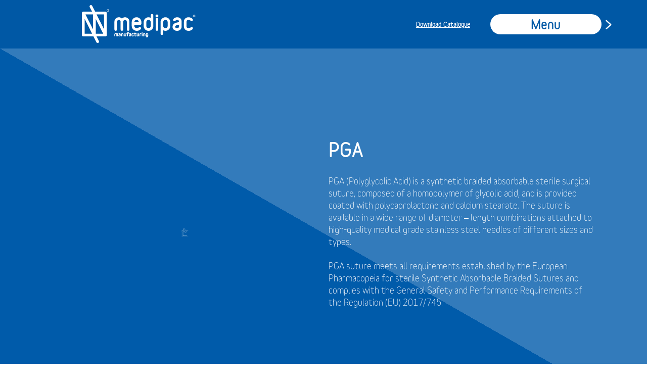

--- FILE ---
content_type: text/html; charset=UTF-8
request_url: http://medipac.gr/product/pga-976/
body_size: 19741
content:
<!DOCTYPE html>
<html lang="en_US">

    <head>
        <meta charset="utf-8">
        <meta http-equiv="X-UA-Compatible" content="IE=edge">
        <meta name="viewport" content="width=device-width, initial-scale=1">
       
        <title>Medipac Medical Supplies</title>
        <meta name="description" content="Medipac Medical Supplies - Since 1987, PTFE sutures, PTFE membranes, Surgical sutures | Th.Kazantzidis S.A, Kilkis, Greece ">
        <link rel="apple-touch-icon" sizes="180x180" href="http://medipac.gr/wp-content/themes/medipac_theme/favicon/apple-touch-icon.png">
        <link rel="icon" type="image/png" sizes="32x32" href="http://medipac.gr/wp-content/themes/medipac_theme/favicon/favicon-32x32.png">
        <link rel="icon" type="image/png" sizes="16x16" href="http://medipac.gr/wp-content/themes/medipac_theme/favicon/favicon-16x16.png">
        <link rel="mask-icon" href="http://medipac.gr/wp-content/themes/medipac_theme/favicon/safari-pinned-tab.svg" color="#5bbad5">
        <meta name="msapplication-TileColor" content="#da532c">
        <meta name="theme-color" content="#213A59">
 
        <link rel="preload" href="http://medipac.gr/wp-content/themes/medipac_theme/fonts/Variable-Bold.otf" as="font" crossorigin>
        <link rel="preload" href="http://medipac.gr/wp-content/themes/medipac_theme/fonts/VariableBlack.otf" as="font" crossorigin>
        <link rel="preload" href="http://medipac.gr/wp-content/themes/medipac_theme/fonts/Variable.otf" as="font" crossorigin>
        <link rel="preload" href="http://medipac.gr/wp-content/themes/medipac_theme/fonts/VariableLight.otf" as="font" crossorigin>
        <link rel="preload" href="http://medipac.gr/wp-content/themes/medipac_theme/fonts/VariableLight-Italic.otf" as="font" crossorigin>

        <link rel="preconnect" href="https://fonts.googleapis.com">
        <link rel="preconnect" href="https://fonts.gstatic.com" crossorigin>
        <link href="https://fonts.googleapis.com/css2?family=Ubuntu+Condensed&family=Ubuntu:wght@300;500;700&display=swap" rel="stylesheet">

        <meta name='robots' content='index, follow, max-image-preview:large, max-snippet:-1, max-video-preview:-1' />

	<!-- This site is optimized with the Yoast SEO plugin v21.6 - https://yoast.com/wordpress/plugins/seo/ -->
	<link rel="canonical" href="http://medipac.gr/product/pga-976/" />
	<meta property="og:locale" content="en_US" />
	<meta property="og:type" content="article" />
	<meta property="og:title" content="PGA - 976 - Medipac - Medical Supplies" />
	<meta property="og:description" content="imported" />
	<meta property="og:url" content="http://medipac.gr/product/pga-976/" />
	<meta property="og:site_name" content="Medipac - Medical Supplies" />
	<meta property="article:modified_time" content="2020-07-22T11:35:23+00:00" />
	<meta name="twitter:card" content="summary_large_image" />
	<script type="application/ld+json" class="yoast-schema-graph">{"@context":"https://schema.org","@graph":[{"@type":"WebPage","@id":"http://medipac.gr/product/pga-976/","url":"http://medipac.gr/product/pga-976/","name":"PGA - 976 - Medipac - Medical Supplies","isPartOf":{"@id":"http://medipac.gr/el/#website"},"datePublished":"2020-07-22T11:30:36+00:00","dateModified":"2020-07-22T11:35:23+00:00","breadcrumb":{"@id":"http://medipac.gr/product/pga-976/#breadcrumb"},"inLanguage":"en-US","potentialAction":[{"@type":"ReadAction","target":["http://medipac.gr/product/pga-976/"]}]},{"@type":"BreadcrumbList","@id":"http://medipac.gr/product/pga-976/#breadcrumb","itemListElement":[{"@type":"ListItem","position":1,"name":"Home","item":"http://medipac.gr/el/"},{"@type":"ListItem","position":2,"name":"Products","item":"http://medipac.gr/el/product/"},{"@type":"ListItem","position":3,"name":"PGA &#8211; 976"}]},{"@type":"WebSite","@id":"http://medipac.gr/el/#website","url":"http://medipac.gr/el/","name":"Medipac - Medical Supplies","description":"Just another WordPress site","potentialAction":[{"@type":"SearchAction","target":{"@type":"EntryPoint","urlTemplate":"http://medipac.gr/el/?s={search_term_string}"},"query-input":"required name=search_term_string"}],"inLanguage":"en-US"}]}</script>
	<!-- / Yoast SEO plugin. -->


<link rel='stylesheet' id='classic-theme-styles-css' href='http://medipac.gr/wp-includes/css/classic-themes.min.css?ver=6.2.8' type='text/css' media='all' />
<style id='global-styles-inline-css' type='text/css'>
body{--wp--preset--color--black: #000000;--wp--preset--color--cyan-bluish-gray: #abb8c3;--wp--preset--color--white: #ffffff;--wp--preset--color--pale-pink: #f78da7;--wp--preset--color--vivid-red: #cf2e2e;--wp--preset--color--luminous-vivid-orange: #ff6900;--wp--preset--color--luminous-vivid-amber: #fcb900;--wp--preset--color--light-green-cyan: #7bdcb5;--wp--preset--color--vivid-green-cyan: #00d084;--wp--preset--color--pale-cyan-blue: #8ed1fc;--wp--preset--color--vivid-cyan-blue: #0693e3;--wp--preset--color--vivid-purple: #9b51e0;--wp--preset--gradient--vivid-cyan-blue-to-vivid-purple: linear-gradient(135deg,rgba(6,147,227,1) 0%,rgb(155,81,224) 100%);--wp--preset--gradient--light-green-cyan-to-vivid-green-cyan: linear-gradient(135deg,rgb(122,220,180) 0%,rgb(0,208,130) 100%);--wp--preset--gradient--luminous-vivid-amber-to-luminous-vivid-orange: linear-gradient(135deg,rgba(252,185,0,1) 0%,rgba(255,105,0,1) 100%);--wp--preset--gradient--luminous-vivid-orange-to-vivid-red: linear-gradient(135deg,rgba(255,105,0,1) 0%,rgb(207,46,46) 100%);--wp--preset--gradient--very-light-gray-to-cyan-bluish-gray: linear-gradient(135deg,rgb(238,238,238) 0%,rgb(169,184,195) 100%);--wp--preset--gradient--cool-to-warm-spectrum: linear-gradient(135deg,rgb(74,234,220) 0%,rgb(151,120,209) 20%,rgb(207,42,186) 40%,rgb(238,44,130) 60%,rgb(251,105,98) 80%,rgb(254,248,76) 100%);--wp--preset--gradient--blush-light-purple: linear-gradient(135deg,rgb(255,206,236) 0%,rgb(152,150,240) 100%);--wp--preset--gradient--blush-bordeaux: linear-gradient(135deg,rgb(254,205,165) 0%,rgb(254,45,45) 50%,rgb(107,0,62) 100%);--wp--preset--gradient--luminous-dusk: linear-gradient(135deg,rgb(255,203,112) 0%,rgb(199,81,192) 50%,rgb(65,88,208) 100%);--wp--preset--gradient--pale-ocean: linear-gradient(135deg,rgb(255,245,203) 0%,rgb(182,227,212) 50%,rgb(51,167,181) 100%);--wp--preset--gradient--electric-grass: linear-gradient(135deg,rgb(202,248,128) 0%,rgb(113,206,126) 100%);--wp--preset--gradient--midnight: linear-gradient(135deg,rgb(2,3,129) 0%,rgb(40,116,252) 100%);--wp--preset--duotone--dark-grayscale: url('#wp-duotone-dark-grayscale');--wp--preset--duotone--grayscale: url('#wp-duotone-grayscale');--wp--preset--duotone--purple-yellow: url('#wp-duotone-purple-yellow');--wp--preset--duotone--blue-red: url('#wp-duotone-blue-red');--wp--preset--duotone--midnight: url('#wp-duotone-midnight');--wp--preset--duotone--magenta-yellow: url('#wp-duotone-magenta-yellow');--wp--preset--duotone--purple-green: url('#wp-duotone-purple-green');--wp--preset--duotone--blue-orange: url('#wp-duotone-blue-orange');--wp--preset--font-size--small: 13px;--wp--preset--font-size--medium: 20px;--wp--preset--font-size--large: 36px;--wp--preset--font-size--x-large: 42px;--wp--preset--spacing--20: 0.44rem;--wp--preset--spacing--30: 0.67rem;--wp--preset--spacing--40: 1rem;--wp--preset--spacing--50: 1.5rem;--wp--preset--spacing--60: 2.25rem;--wp--preset--spacing--70: 3.38rem;--wp--preset--spacing--80: 5.06rem;--wp--preset--shadow--natural: 6px 6px 9px rgba(0, 0, 0, 0.2);--wp--preset--shadow--deep: 12px 12px 50px rgba(0, 0, 0, 0.4);--wp--preset--shadow--sharp: 6px 6px 0px rgba(0, 0, 0, 0.2);--wp--preset--shadow--outlined: 6px 6px 0px -3px rgba(255, 255, 255, 1), 6px 6px rgba(0, 0, 0, 1);--wp--preset--shadow--crisp: 6px 6px 0px rgba(0, 0, 0, 1);}:where(.is-layout-flex){gap: 0.5em;}body .is-layout-flow > .alignleft{float: left;margin-inline-start: 0;margin-inline-end: 2em;}body .is-layout-flow > .alignright{float: right;margin-inline-start: 2em;margin-inline-end: 0;}body .is-layout-flow > .aligncenter{margin-left: auto !important;margin-right: auto !important;}body .is-layout-constrained > .alignleft{float: left;margin-inline-start: 0;margin-inline-end: 2em;}body .is-layout-constrained > .alignright{float: right;margin-inline-start: 2em;margin-inline-end: 0;}body .is-layout-constrained > .aligncenter{margin-left: auto !important;margin-right: auto !important;}body .is-layout-constrained > :where(:not(.alignleft):not(.alignright):not(.alignfull)){max-width: var(--wp--style--global--content-size);margin-left: auto !important;margin-right: auto !important;}body .is-layout-constrained > .alignwide{max-width: var(--wp--style--global--wide-size);}body .is-layout-flex{display: flex;}body .is-layout-flex{flex-wrap: wrap;align-items: center;}body .is-layout-flex > *{margin: 0;}:where(.wp-block-columns.is-layout-flex){gap: 2em;}.has-black-color{color: var(--wp--preset--color--black) !important;}.has-cyan-bluish-gray-color{color: var(--wp--preset--color--cyan-bluish-gray) !important;}.has-white-color{color: var(--wp--preset--color--white) !important;}.has-pale-pink-color{color: var(--wp--preset--color--pale-pink) !important;}.has-vivid-red-color{color: var(--wp--preset--color--vivid-red) !important;}.has-luminous-vivid-orange-color{color: var(--wp--preset--color--luminous-vivid-orange) !important;}.has-luminous-vivid-amber-color{color: var(--wp--preset--color--luminous-vivid-amber) !important;}.has-light-green-cyan-color{color: var(--wp--preset--color--light-green-cyan) !important;}.has-vivid-green-cyan-color{color: var(--wp--preset--color--vivid-green-cyan) !important;}.has-pale-cyan-blue-color{color: var(--wp--preset--color--pale-cyan-blue) !important;}.has-vivid-cyan-blue-color{color: var(--wp--preset--color--vivid-cyan-blue) !important;}.has-vivid-purple-color{color: var(--wp--preset--color--vivid-purple) !important;}.has-black-background-color{background-color: var(--wp--preset--color--black) !important;}.has-cyan-bluish-gray-background-color{background-color: var(--wp--preset--color--cyan-bluish-gray) !important;}.has-white-background-color{background-color: var(--wp--preset--color--white) !important;}.has-pale-pink-background-color{background-color: var(--wp--preset--color--pale-pink) !important;}.has-vivid-red-background-color{background-color: var(--wp--preset--color--vivid-red) !important;}.has-luminous-vivid-orange-background-color{background-color: var(--wp--preset--color--luminous-vivid-orange) !important;}.has-luminous-vivid-amber-background-color{background-color: var(--wp--preset--color--luminous-vivid-amber) !important;}.has-light-green-cyan-background-color{background-color: var(--wp--preset--color--light-green-cyan) !important;}.has-vivid-green-cyan-background-color{background-color: var(--wp--preset--color--vivid-green-cyan) !important;}.has-pale-cyan-blue-background-color{background-color: var(--wp--preset--color--pale-cyan-blue) !important;}.has-vivid-cyan-blue-background-color{background-color: var(--wp--preset--color--vivid-cyan-blue) !important;}.has-vivid-purple-background-color{background-color: var(--wp--preset--color--vivid-purple) !important;}.has-black-border-color{border-color: var(--wp--preset--color--black) !important;}.has-cyan-bluish-gray-border-color{border-color: var(--wp--preset--color--cyan-bluish-gray) !important;}.has-white-border-color{border-color: var(--wp--preset--color--white) !important;}.has-pale-pink-border-color{border-color: var(--wp--preset--color--pale-pink) !important;}.has-vivid-red-border-color{border-color: var(--wp--preset--color--vivid-red) !important;}.has-luminous-vivid-orange-border-color{border-color: var(--wp--preset--color--luminous-vivid-orange) !important;}.has-luminous-vivid-amber-border-color{border-color: var(--wp--preset--color--luminous-vivid-amber) !important;}.has-light-green-cyan-border-color{border-color: var(--wp--preset--color--light-green-cyan) !important;}.has-vivid-green-cyan-border-color{border-color: var(--wp--preset--color--vivid-green-cyan) !important;}.has-pale-cyan-blue-border-color{border-color: var(--wp--preset--color--pale-cyan-blue) !important;}.has-vivid-cyan-blue-border-color{border-color: var(--wp--preset--color--vivid-cyan-blue) !important;}.has-vivid-purple-border-color{border-color: var(--wp--preset--color--vivid-purple) !important;}.has-vivid-cyan-blue-to-vivid-purple-gradient-background{background: var(--wp--preset--gradient--vivid-cyan-blue-to-vivid-purple) !important;}.has-light-green-cyan-to-vivid-green-cyan-gradient-background{background: var(--wp--preset--gradient--light-green-cyan-to-vivid-green-cyan) !important;}.has-luminous-vivid-amber-to-luminous-vivid-orange-gradient-background{background: var(--wp--preset--gradient--luminous-vivid-amber-to-luminous-vivid-orange) !important;}.has-luminous-vivid-orange-to-vivid-red-gradient-background{background: var(--wp--preset--gradient--luminous-vivid-orange-to-vivid-red) !important;}.has-very-light-gray-to-cyan-bluish-gray-gradient-background{background: var(--wp--preset--gradient--very-light-gray-to-cyan-bluish-gray) !important;}.has-cool-to-warm-spectrum-gradient-background{background: var(--wp--preset--gradient--cool-to-warm-spectrum) !important;}.has-blush-light-purple-gradient-background{background: var(--wp--preset--gradient--blush-light-purple) !important;}.has-blush-bordeaux-gradient-background{background: var(--wp--preset--gradient--blush-bordeaux) !important;}.has-luminous-dusk-gradient-background{background: var(--wp--preset--gradient--luminous-dusk) !important;}.has-pale-ocean-gradient-background{background: var(--wp--preset--gradient--pale-ocean) !important;}.has-electric-grass-gradient-background{background: var(--wp--preset--gradient--electric-grass) !important;}.has-midnight-gradient-background{background: var(--wp--preset--gradient--midnight) !important;}.has-small-font-size{font-size: var(--wp--preset--font-size--small) !important;}.has-medium-font-size{font-size: var(--wp--preset--font-size--medium) !important;}.has-large-font-size{font-size: var(--wp--preset--font-size--large) !important;}.has-x-large-font-size{font-size: var(--wp--preset--font-size--x-large) !important;}
.wp-block-navigation a:where(:not(.wp-element-button)){color: inherit;}
:where(.wp-block-columns.is-layout-flex){gap: 2em;}
.wp-block-pullquote{font-size: 1.5em;line-height: 1.6;}
</style>
<link rel='stylesheet' id='main-style-css' href='http://medipac.gr/wp-content/themes/medipac_theme/style.css?ver=6.2.8' type='text/css' media='all' />
<link rel="https://api.w.org/" href="http://medipac.gr/wp-json/" /><link rel="EditURI" type="application/rsd+xml" title="RSD" href="http://medipac.gr/xmlrpc.php?rsd" />
<link rel="wlwmanifest" type="application/wlwmanifest+xml" href="http://medipac.gr/wp-includes/wlwmanifest.xml" />
<meta name="generator" content="WordPress 6.2.8" />
<link rel='shortlink' href='http://medipac.gr/?p=9354' />
<link rel="alternate" type="application/json+oembed" href="http://medipac.gr/wp-json/oembed/1.0/embed?url=http%3A%2F%2Fmedipac.gr%2Fproduct%2Fpga-976%2F" />
<link rel="alternate" type="text/xml+oembed" href="http://medipac.gr/wp-json/oembed/1.0/embed?url=http%3A%2F%2Fmedipac.gr%2Fproduct%2Fpga-976%2F&#038;format=xml" />
		<script type="text/javascript">
			var _statcounter = _statcounter || [];
			_statcounter.push({"tags": {"author": "panos"}});
		</script>
		<link rel="alternate" hreflang="en-US" href="http://medipac.gr/product/pga-976/"/>
<link rel="alternate" hreflang="el" href="http://medipac.gr/el/product/pga-976/"/>
<link rel="alternate" hreflang="en" href="http://medipac.gr/product/pga-976/"/>

    </head>

    <body class="product-template-default single single-product postid-9354 single-format-standard translatepress-en_US product-pga-976">


                

<script type='application/ld+json'>
  {
      "@context": "http://www.schema.org",
      "@type": "Corporation",
      "name": "Medipac - Th. Kazantzidis S.A",
      "url": "http://medipac.gr",
      "sameAs": [
          "https://twitter.com/medipacsa",
          "https://www.facebook.com/medipacSA/",
          "https://www.youtube.com/channel/UCqeLVMjOATG9DPm16bxRgtw",
          "https://www.linkedin.com/company/medipac---th-kazantzidis-s-a-"
      ],
      "logo": "http://medipac.gr/wp-content/themes/medipac_theme/assets/logo-blue.jpg",
      "description": "Medipac SA medical supplies and medical devices. Manufacturing High-Quality Surgical Sutures and PTFE Membranes since 1987.",
      "address": {
         "@type": "PostalAddress",
         "streetAddress": "Industrial area Stavrochori",
         "addressLocality": "Kilkis",
         "addressRegion": "Central Macedonia",
         "postalCode": "61100",
         "addressCountry": "Greece"
      },
      "geo": {
         "@type": "GeoCoordinates",
         "latitude": "41.053597",
         "longitude": "22.781349"
      },
      "hasMap": "https://www.google.com/maps/place/MEDIPAC+SA/@41.0537324,22.7811855,20z/data=!4m12!1m6!3m5!1s0x14a9dac5bc852103:0x914182963a31b79f!2sMEDIPAC+SA!8m2!3d41.053596!4d22.78135!3m4!1s0x14a9dac5bc852103:0x914182963a31b79f!8m2!3d41.053596!4d22.78135"
  }
</script>


<script type="application/ld+json">
  {
    "@context": "http://schema.org",
    "@type": "WebSite",
    "name": "Medipac Medical Supplies",
    "url": "http://medipac.gr",
    "sameAs": [
        "https://twitter.com/medipacsa",
        "https://www.facebook.com/medipacSA/",
        "https://www.youtube.com/channel/UCqeLVMjOATG9DPm16bxRgtw",
        "https://www.linkedin.com/company/medipac---th-kazantzidis-s-a-"
    ]
  }
</script>


<script type="application/ld+json">
  {
      "@context": "http://schema.org",
      "@type": "WebPage",
      "name": "PGA &#8211; 976",
      "description": "",
      "publisher": {
          "@type": "ProfilePage",
          "name": "Medipac Medical Supplies"
      }
  }
</script>


  


                
<style>

        	/* Fixed GotoNav Bottom */
		.gotofav-Fixed { border-radius: 0; }
	

    

	

	

	

	

	
</style>  


                   
                           

        
               
        <header class=" sticky z100 top-0  bg-blue ">

                        
                                <div class="the-menu relative z100 bg-blue vh100 vw100 fixed">
                    
        <div class="menu-bg-wrapper absolute h100 w100">
        <div class="container menu-bg flex h100 top-0">
            <div class="col lg-1 md-1 sm-0 bg-blue"></div>
            <div class="col lg-6 md-6 sm-14 bg-blue"></div>
            <div class="col lg-1 md-1 sm-0 bg-white half relative sm-bg-transparent"></div>
            <div class="col lg-5 md-5 sm-14 bg-white sm-bg-transparent"></div>
            <div class="col lg-1 md-1 sm-0 bg-white sm-bg-transparent"></div>
        </div>
    </div>

        <div class="container relative mrg-pb3 sm-mrg-b0 vh-flex-center">
        <div class="col lg-1 md-1 sm-0"></div>
        <div class="col lg-3 md-3 sm-7 logo">
                        <a href="http://medipac.gr" aria-label="Home">
                <img class="lazyload"
                     src="" 
                     data-src="http://medipac.gr/wp-content/themes/medipac_theme/assets/logo_symbol_white.svg"
                     alt="Medipac Logo" 
                     width="35"
                     height="57"
                />
            </a>
        </div>
        <div class="col lg-7 md-7 sm-0"></div>
        <div class="col lg-2 md-3 sm-7">
            <button class="menu-button menu-closer black relative txt-24 mds-txt-20 sm-txt-18 bg-lblue color-white">Close Menu</button>
        </div>
        <div class="col lg-1 md-1 sm-0"></div>
    </div>

        <div class="menus-wrapper container relative flex sm-flex-column sm-pdg-pb7">

                <div class="col lg-1 md-2 mds-1 sm-0"></div>
        <div class="col lg-6 md-4 mds-5 sm-14 products-menu-wrapper relative sm-pdg-pt7 sm-order1">                         
            <h2 class="txt-48 md-txt-40 mds-txt-36 sm-txt-30 color-white">Our Products</h2>

                                    <div class="dlctlq sm-only relative border-2 border-white mrg-v10 pdg-15 bg-white text-center">
                <a download class="black color-blue sm-txt-18 pdg-0 relative z10" href="http://medipac.gr/wp-content/uploads/2022/03/Catalogue_new-03_2022.pdf">Download Catalogue</a>
            </div>
             

                        <nav class="parent-cats flex flex-column">

                                <div class="parent absorbables relative border-2 border-white mrg-v10 square animated-square" data-menu="absorbables">
                    <div class="overlays top-0 left-0 w100 h100 flex flex-column flex-items-start sm-vh-flex-center">
                        <button class="black color-white txt-36 md-txt-24 mds-txt-20 sm-txt-18 pdg-0 relative z10">Absorbable Sutures</button>
                        <a href="/product-category/absorbable-sutures/" class="color-white txt-24 view-all">View All</a>
                        <div class="layer-0 absolute z3">
                            <img class="w100 h100 img-contain lazyload" 
                                src="http://medipac.gr/wp-content/themes/medipac_theme/assets/medipac-loader.gif"
                                data-src="http://medipac.gr/wp-content/themes/medipac_theme/assets/absorbable.png" 
                                alt="Medipac - Absorbable Sutures"
                                width="160"
                                height="120" 
                            />                                      
                        </div>
                        <div class="layer-1 absolute z1 bg-lblue7 left-0"></div>
                        <div class="layer-2 absolute z2 bg-black3 left-0"></div>                   
                    </div>
                </div>  

                                <div class="parent non-absorbables relative border-2 border-white mrg-v10 square animated-square" data-menu="non-absorbables">
                    <div class="overlays top-0 left-0 w100 h100 flex flex-column flex-items-start sm-vh-flex-center">
                        <button class="black color-white txt-36 md-txt-24 mds-txt-20 sm-txt-18 pdg-0 relative z10">Non Absorbable Sutures</button>
                        <a href="/product-category/non-absorbable-sutures/" class="color-white txt-24 view-all">View All</a>
                        <div class="layer-0 absolute z3">
                            <img class="w100 h100 img-contain lazyload" 
                                src="http://medipac.gr/wp-content/themes/medipac_theme/assets/medipac-loader.gif"
                                data-src="http://medipac.gr/wp-content/themes/medipac_theme/assets/non-absorbable.png" 
                                alt="Medipac - Non Absorbable Sutures" 
                                width="160"
                                height="120" 
                            />                                       
                        </div>
                        <div class="layer-1 absolute z1 bg-lblue7 left-0"></div>
                        <div class="layer-2 absolute z2 bg-black3 left-0"></div>                   
                    </div>
                </div>

                                <div class="parent membranes relative border-2 border-white mrg-v10 square animated-square" data-menu="membranes">
                    <div class="overlays top-0 left-0 w100 h100 flex flex-column flex-items-start sm-vh-flex-center">
                        <button class="black color-white txt-36 md-txt-24 mds-txt-20 sm-txt-18 pdg-0 relative z10">Membranes</button>
                        <a href="/product-category/membranes/" class="color-white txt-24 view-all">View All</a>
                        <div class="layer-0 absolute z3">
                            <img class="w100 h100 img-contain lazyload" 
                                src="http://medipac.gr/wp-content/themes/medipac_theme/assets/medipac-loader.gif"
                                data-src="http://medipac.gr/wp-content/themes/medipac_theme/assets/membranes.png" 
                                alt="Medipac - Membranes"
                                width="160"
                                height="120"  
                            />                                       
                        </div>
                        <div class="layer-1 absolute z1 bg-lblue7 left-0"></div>
                        <div class="layer-2 absolute z2 bg-black3 left-0"></div>                   
                    </div>
                </div>

                                <div class="parent tools relative border-2 border-white mrg-v10 square animated-square" data-menu="tools">                              
                    <div class="overlays top-0 left-0 w100 h100 flex flex-column flex-items-start sm-vh-flex-center">
                        <button class="black color-white txt-36 md-txt-24 mds-txt-20 sm-txt-18 pdg-0 relative z10">Membrane Fixation</button>
                        <a href="/product-category/membrane-fixation/" class="color-white txt-24 view-all">View All</a>
                        <div class="layer-0 absolute z3">
                            <img class="w100 h100 img-contain lazyload" 
                                src="http://medipac.gr/wp-content/themes/medipac_theme/assets/medipac-loader.gif"
                                data-src="http://medipac.gr/wp-content/themes/medipac_theme/assets/tools.png" 
                                alt="Medipac - Tools" 
                                width="160"
                                height="120"
                            />                                       
                        </div>
                        <div class="layer-1 absolute z1 bg-lblue7 left-0"></div>
                        <div class="layer-2 absolute z2 bg-black3 left-0"></div>                   
                    </div>
                </div>

                <button class="back-to-all-parents relative hide opacity-0 repeat-arrow repeat-arrow-white black color-white txt-24 mds-txt-20">Back to Products Menu</button>
            </nav>
        </div>
    
         
        <div class="col lg-1 md-2 mds-2 sm-0 "></div>
        <div class="col lg-5 md-5 mds-6 sm-14 company-menu-wrapper relative sm-bg-white sm-pdg-pv7 sm-order0">

            <!-- Company Menu -->
            <div class="company-menu site-menu"><ul id="menu-company-menu" class="menu"><li id="menu-item-208" class="menu-item menu-item-type-post_type menu-item-object-page menu-item-208"><a href="http://medipac.gr/about/">About</a></li>
<li id="menu-item-209" class="menu-item menu-item-type-post_type menu-item-object-page menu-item-209"><a href="http://medipac.gr/quality-assurance/">Quality Assurance</a></li>
<li id="menu-item-212" class="menu-item menu-item-type-post_type menu-item-object-page menu-item-212"><a href="http://medipac.gr/clinical-cases/">Clinical Cases</a></li>
<li id="menu-item-213" class="menu-item menu-item-type-post_type menu-item-object-page menu-item-213"><a href="http://medipac.gr/worldwide-presence/">Global Distributors</a></li>
<li id="menu-item-210" class="menu-item menu-item-type-post_type menu-item-object-page menu-item-210"><a href="http://medipac.gr/contact/">Contact</a></li>
<li id="menu-item-211" class="menu-item menu-item-type-post_type menu-item-object-page menu-item-211"><a href="http://medipac.gr/careers/">Careers</a></li>
</ul></div>
           
            <div class="[ langLinks ][ flex ][ mrg-t30 ]">
                <ul id="menu-language-menu" class="menu"><li id="menu-item-12088" class="txt-24 md-txt-22 sm-txt-20 color-blue black trp-language-switcher-container menu-item menu-item-type-post_type menu-item-object-language_switcher menu-item-12088"><a href="http://medipac.gr/el/product/pga-976/"><span data-no-translation><span class="trp-ls-language-name">EL</span></span></a></li>
<li id="menu-item-12089" class="txt-24 md-txt-22 sm-txt-20 color-blue black trp-language-switcher-container menu-item menu-item-type-post_type menu-item-object-language_switcher current-language-menu-item menu-item-12089"><a href="http://medipac.gr/product/pga-976/"><span data-no-translation><span class="trp-ls-language-name">EN</span></span></a></li>
</ul>
                <style>

                    .company-menu-wrapper .langLinks { display: none; }
                    @media (max-width: 1440px) {
                        .company-menu-wrapper .langLinks { display: flex; }
                    }

                    #menu-language-menu { display: flex; gap: 30px; list-style: none; padding:  0; margin:  0; }
                    #menu-language-menu a { font-weight: inherit; font-size: inherit; }
                    .current-language-menu-item { text-decoration: underline; }
                </style>

            </div>
          

                        <div class="col product-menus absolute vh-flex-center flex-column w100 h100 sm-order2 sm-relative">                
                <div class="products-menu absorbables-menu"><div class="menu-products-absorbable-container"><ul id="menu-products-absorbable" class="menu"><li id="menu-item-240" class="menu-item menu-item-type-taxonomy menu-item-object-products-categories menu-item-240"><a href="http://medipac.gr/product-category/monofast/">Monofast<p class="menu-item-description">Polyglycolic Acid-co-Polycaprolactone (PGCL) synthetic monofilament sterile surgical suture</p></a></li>
<li id="menu-item-241" class="menu-item menu-item-type-taxonomy menu-item-object-products-categories menu-item-241"><a href="http://medipac.gr/product-category/monosorb/">Monosorb<p class="menu-item-description">Polydioxanone (PDO) synthetic monofilament sterile surgical suture</p></a></li>
<li id="menu-item-242" class="menu-item menu-item-type-taxonomy menu-item-object-products-categories menu-item-242"><a href="http://medipac.gr/product-category/neosorb-pgla/">Neosorb (PGLA)<p class="menu-item-description">Polyglactin 910 (PGLA) synthetic braided sterile surgical suture</p></a></li>
<li id="menu-item-243" class="menu-item menu-item-type-taxonomy menu-item-object-products-categories menu-item-243"><a href="http://medipac.gr/product-category/neosorb-rapid-rpgla/">Neosorb Rapid (RPGLA)<p class="menu-item-description">Polyglactin 910 (PGLA) synthetic braided sterile surgical suture</p></a></li>
<li id="menu-item-244" class="menu-item menu-item-type-taxonomy menu-item-object-products-categories current-product-ancestor current-menu-parent current-product-parent menu-item-244"><a href="http://medipac.gr/product-category/pga/">PGA<p class="menu-item-description">Polyglycolic Acid synthetic braided sterile surgical suture</p></a></li>
</ul></div></div>
                <div class="products-menu non-absorbables-menu"><div class="menu-products-non-absorbable-container"><ul id="menu-products-non-absorbable" class="menu"><li id="menu-item-248" class="menu-item menu-item-type-taxonomy menu-item-object-products-categories menu-item-248"><a href="http://medipac.gr/product-category/ptfe-sutures-profimed/">Profimed/PTFE Sutures<p class="menu-item-description">Polytetrafluoroethylene (PTFE) synthetic monofilament sterile surgical suture</p></a></li>
<li id="menu-item-245" class="menu-item menu-item-type-taxonomy menu-item-object-products-categories menu-item-245"><a href="http://medipac.gr/product-category/polyamid/">Polyamid<p class="menu-item-description">Polyamide 6/6-6 synthetic monofilament sterile surgical suture</p></a></li>
<li id="menu-item-11340" class="menu-item menu-item-type-taxonomy menu-item-object-products-categories menu-item-11340"><a href="http://medipac.gr/product-category/supramid/">Supramid<p class="menu-item-description">Polyamide 6/6-6 synthetic pseudo-monofilament sterile surgical suture</p></a></li>
<li id="menu-item-246" class="menu-item menu-item-type-taxonomy menu-item-object-products-categories menu-item-246"><a href="http://medipac.gr/product-category/polyester/">Polyester<p class="menu-item-description">Poly (Ethylene Terephthalate) synthetic braided sterile surgical suture</p></a></li>
<li id="menu-item-247" class="menu-item menu-item-type-taxonomy menu-item-object-products-categories menu-item-247"><a href="http://medipac.gr/product-category/propylen/">Propylen<p class="menu-item-description">Polypropylene synthetic monofilament sterile surgical suture</p></a></li>
<li id="menu-item-249" class="menu-item menu-item-type-taxonomy menu-item-object-products-categories menu-item-249"><a href="http://medipac.gr/product-category/silk/">Silk<p class="menu-item-description">Silk (derived from Bombyx Mori L silkworm) natural braided sterile surgical suture</p></a></li>
<li id="menu-item-250" class="menu-item menu-item-type-taxonomy menu-item-object-products-categories menu-item-250"><a href="http://medipac.gr/product-category/surgical-steel/">Surgical Steel<p class="menu-item-description">Stainless Steel 316 LVM monofilament sterile surgical suture</p></a></li>
</ul></div></div>
                <div class="products-menu membranes-menu"> <div class="menu-products-membranes-container"><ul id="menu-products-membranes" class="menu"><li id="menu-item-644" class="menu-item menu-item-type-taxonomy menu-item-object-products-categories menu-item-644"><a href="http://medipac.gr/product-category/anterior-singles/">Anterior Singles<p class="menu-item-description">PTFE Membrane, Anterior Singles 14X24, Titanium-Reinforced</p></a></li>
<li id="menu-item-648" class="menu-item menu-item-type-taxonomy menu-item-object-products-categories menu-item-648"><a href="http://medipac.gr/product-category/posterior-singles/">Posterior Singles<p class="menu-item-description">PTFE Membrane, Posterior Singles 20X25, Titanium-Reinforced</p></a></li>
<li id="menu-item-647" class="menu-item menu-item-type-taxonomy menu-item-object-products-categories menu-item-647"><a href="http://medipac.gr/product-category/posterior-l-singles/">Posterior L Singles<p class="menu-item-description">PTFE Membrane, Posterior L Singles 30X40, Titanium-Reinforced</p></a></li>
<li id="menu-item-646" class="menu-item menu-item-type-taxonomy menu-item-object-products-categories menu-item-646"><a href="http://medipac.gr/product-category/non-reinforced/">Non-Reinforced<p class="menu-item-description">PTFE Membrane, 20X25, Non Reinforced</p></a></li>
<li id="menu-item-645" class="menu-item menu-item-type-taxonomy menu-item-object-products-categories menu-item-645"><a href="http://medipac.gr/product-category/buccal-singles/">Buccal Singles<p class="menu-item-description">PTFE Membrane, Buccal Singles 17X24, Titanium-Reinforced</p></a></li>
</ul></div></div>
                <div class="products-menu tools-menu"> <div class="menu-products-membrane-fixation-tools-container"><ul id="menu-products-membrane-fixation-tools" class="menu"><li id="menu-item-253" class="menu-item menu-item-type-taxonomy menu-item-object-products-categories menu-item-253"><a href="http://medipac.gr/product-category/pins/">Micropins<p class="menu-item-description">Titanium Micropins (3mm)</p></a></li>
<li id="menu-item-255" class="menu-item menu-item-type-taxonomy menu-item-object-products-categories menu-item-255"><a href="http://medipac.gr/product-category/microscrews/">Microscrews<p class="menu-item-description">Titanium Microscrews (4mm)</p></a></li>
<li id="menu-item-11336" class="menu-item menu-item-type-taxonomy menu-item-object-products-categories menu-item-11336"><a href="http://medipac.gr/product-category/tools/">Tools<p class="menu-item-description">Straight Driver for Micropins &#038; Screwdriver</p></a></li>
</ul></div> </div>
            </div>
            <div class="col lg-1 md-1 sm-0"></div>
        </div>
    </div>
</div>

                                 
                                
                                    

                   
                <div class="top-bar sm-relative"> 
                                        <div class="container vh-flex-center logo-and-menu">
                        <div class="col lg-1 md-1 sm-0"></div>
                        <div class="col lg-3 md-3 sm-6 logo sm-pdg-10">
                                                        <div class="rectangular-side-sm relative">
                                <a class="absolute w100 h100 top-0 left-0" href="http://medipac.gr" aria-label="Go To Homepage">
                                    <img class="lazyload w100 h100 absolute top-0 left-0 img-contain" 
                                         src="http://medipac.gr/wp-content/themes/medipac_theme/assets/logo-white.svg" 
                                         data-src="http://medipac.gr/wp-content/themes/medipac_theme/assets/logo-white.svg" 
                                         alt="Medipac Logo"
                                         width="290"
                                         height="98"
                                     />
                                </a>
                            </div>
                        </div>
                        <div class="col lg-6 md-6 sm-4 favListHolder flex flex-items-center flex-justify-end sm-pdg-10">

                             
                            <a class="[ inline-block ][ pdg-0 mrg-r20 sm-mrg-0 ]" href="/search" aria-label="Go to search page">
                                                            </a>
                            
                                                                                    <div class="mrg-r20">
                                <a download class="hide-sm underline txt-12 black color-white relative" href="http://medipac.gr/wp-content/uploads/2022/03/Catalogue_new-03_2022.pdf">Download Catalogue</a>
                            </div>
                               

                            <a class="gotofav bg-white flex txt-12 black color-blue hide text-center hide-sm" href="http://medipac.gr/favorites/">Selected Codes</a>
                        </div>
                        <div class="col lg-3 md-3 sm-4 menu-opener-wrapper sm-pdg-10 sm-pdg-r20 sm-flex sm-flex-justify-right">
                            <button class="menu-button black menu-opener relative txt-24 sm-txt-18 bg-white color-blue">Menu</button>
                        </div>
                        <div class="col lg-1 md-0 sm-0">

                            <div class="[ langLinks-header ]">
                                <ul id="menu-language-menu-1" class="menu"><li class="txt-24 md-txt-22 sm-txt-20 color-blue black trp-language-switcher-container menu-item menu-item-type-post_type menu-item-object-language_switcher menu-item-12088"><a href="http://medipac.gr/el/product/pga-976/"><span data-no-translation><span class="trp-ls-language-name">EL</span></span></a></li>
<li class="txt-24 md-txt-22 sm-txt-20 color-blue black trp-language-switcher-container menu-item menu-item-type-post_type menu-item-object-language_switcher current-language-menu-item menu-item-12089"><a href="http://medipac.gr/product/pga-976/"><span data-no-translation><span class="trp-ls-language-name">EN</span></span></a></li>
</ul>
                                <style>
                                   .langLinks-header ul { padding: 0; display: flex; gap: 10px; list-style: none; align-items: center; }
                                   .langLinks-header ul li { font-size: 16px; padding: 0; }
                                   .langLinks-header ul li a { color: #fff; }
                                </style>

                            </div> 

                        </div>
                    </div>
                </div>

                    </header>


                

                

                

                        <div class="gotofav-Fixed fixed hide bg-blue w100 pdg-v10 bottom-0 left-0 text-center z100 border-top-2 border-white ">
            <span class="txt-16 color-white">You have items in your </span><a class="txt-16 color-white underline black" href="http://medipac.gr/favorites/">Selected Codes</a>
        </div>
        

<main>
    <article>

        <section class="taxonomy-header bg-lblue8 relative [ lazyrender ]">

        <div class="blue-diagonal absolute top-0 left-0 w100 h100"></div>

        <div class="container main-info relative z1 pdg-pv7 [ flex flex-items-center sm-flex-column ]">

        <div class="col lg-2 md-1 sm-0"></div>
        
                <div class="[ col lg-4 md-6 sm-14 ][ product-category-image ][ relative square ]">
                                    <div class="[ absolute top-0 left-0 ][ w100 h100 ]"> 
                <img class="[ lazyload ][ img-opacity img-contain ][ absolute top-0 left-0 ][ w100 h100 ][ pdg-p5 ]"
                     src="http://medipac.gr/wp-content/themes/medipac_theme/assets/medipac-loader.gif"
                     data-src="http://medipac.gr/wp-content/uploads/2021/03/BOX_SUTURES_PGA.png" 
                     alt="Box_Sutures_PGA"
                     width="2953"
                     height="2953" 
                />  
            </div>
                    </div>

        <div class="col lg-1 md-0 sm-0"></div>

                <div class="col lg-4 md-6 sm-14 product-category-general-description">           
                        <span class="txt-18 uppercase color-white inline-block mrg-b10"></span>
            <h1 class="product-category-heading mrg-b30 txt-36 color-white">PGA</h1>           
                            <div class="color-white txt-18 mrg-b30">
                    <p><span style="font-weight: 400;">PGA (Polyglycolic Acid) is a synthetic braided absorbable sterile surgical suture, composed of a homopolymer of glycolic acid, and is provided coated with polycaprolactone and calcium stearate. The suture is available in a wide range of diameter &#8211; length combinations attached to high-quality medical grade stainless steel needles of different sizes and types.</span></p>
<p>&nbsp;</p>
<p><span style="font-weight: 400;">PGA suture meets all requirements established by the European Pharmacopeia for sterile Synthetic Absorbable Braided Sutures and </span><span data-teams="true">complies with the General Safety and Performance Requirements of the Regulation (EU) 2017/745.</span></p>
<p>&nbsp;</p>
                </div>
                       
        </div>
        <div class="col lg-2 md-1 sm-0"></div>

    </div>

</section>             
        

<section class="product-card [ lazyrender ]">

    
                <div class="container scalable product-card-container mrg-pv7 relative nice-scrollbar">
           
                        <div class="tap absolute w100 h100 z1 pointer"></div> 
                 
                        <!-- <img class="prdOverlay absolute vh-center" src="http://medipac.malvidev.com/wp-content/uploads/2020/03/product-card.png"/> -->

                        <div class="goBack">
                <button class="goBackBtn txt-24 bg-blue color-white circle bold" onclick="goBack()">&#8592;</button>
                <script>
                    function goBack() {
                      window.history.back();
                    }
                </script>
                <style>
                    .goBackBtn { width: 40px; height: 40px; border-radius: 100%; margin: auto; display: block; }
                    .goBackBtn::before { 
                        content: "";
                        position: absolute; width: 0; height: 0; top: -15px; left: 50%;
                        transition: opacity 0.15s linear; display: none;
                        border-left: 5px solid transparent;
                        border-right: 5px solid transparent;
                        border-top: 5px solid #005BAA;
                        -webkit-transform: translateX(-50%);
                        -ms-transform: translateX(-50%);
                        transform: translateX(-50%);  
                    }

                    .goBackBtn::after { 
                        content: "Go Back";
                        position: absolute; font-size: 10px; width: 70px;
                        background: #005BAA; display: none; color: white;
                        border-radius: 3px; top: -50px; left: 50%;
                        transition: opacity 0.15s linear;
                        height: 35px;
                        line-height: 35px;
                        -webkit-transform: translateX(-50%);
                        -ms-transform: translateX(-50%);
                        transform: translateX(-50%);
                     }

                     .goBackBtn:hover::before,
                     .goBackBtn:hover::after { display: block; }
                </style>
            </div>
                         
                                    <div class="a-product the-product-card relative bg-white pga" data-ndl-size="needle_size_na" data-ndl-curvature="needle_curvature_na" data-ndl-per-suture="needles_per_suture_na" data-ndl-body-type="needle_type_na">

                                <div class="to-list relative">
                    <div class="trapezoid absolute">                       
                        <div class="trap-border-left"></div>
                        <div class="trap-border-right"></div>
                        <div class="trap-border-bottom"></div>
                        <div class="add-wrap absolute h-center">
                            <button class="jsAddToFavs relative border-2 border-blue circle bg-blue color-white txt-24 black">+</button>  
                        </div>                           
                    </div>
                    <span class="barcode txt-20 black">5206913005063 ></span>
                </div>

                                <div class="medipac-logo relative w100 h100">
                    <img class="lazyload relative block mrg-auto w100 h100 img-contain mrg-t10"
                        src="http://medipac.gr/wp-content/themes/medipac_theme/assets/medipac-loader.gif"
                        data-src="http://medipac.gr/wp-content/themes/medipac_theme/assets/logo-black.svg" 
                        alt="Medipac - PGA &#8211; 976"  
                    />
                </div>

                                <div class="reference-number">
                    <span class="ref-label block black txt-20 color-black">REF.</span>
                    <span class="ref black block txt-40 color-black">976</span>
                </div>

                                       
                <div class="suture-infos">

                                        <div class="suture-thickness-i">                       
                        <span class="thickness-i txt-36 black color-black inline-block pdg-r20">1</span>
                        <span class="usp txt-20 black">USP</span>
                    </div>

                                        <div class="suture-thickness-m">                       
                        <span class="thickness-m black">(4 metric)</span>
                        <span class="eur-pharm black">(Eur.Pharm)</span>
                    </div>

                                   
                    <div class="suture-length">                       
                        <span class="length-value txt-36 black">3X75cm</span>
                        <!-- <span class="cm black txt-20">cm</span> -->
                    </div>
                </div>

                                <div class="needle-infos relative">

                                        <div class="needle-title-type">                      
                        <span class="txt-28 black">N/A</span>                                                                      
                    </div>

                                        <div class="needle-looks">
                           
                           
                        <div class="badge-and-shape-and-needle-image relative">

                                                        <div class="special-badge absolute left-0 needle_type_na"></div>

                                                        <div class="shape-and-image absolute h100 h-center pdg-h10">

                                                                <div class="body-shape absolute vh-center needle_type_na"></div>

                                                                <div class="needle-type w100 h100">
                                </div>

                            </div> 

                                                        <div class="special-features absolute right-0 special_features_na"></div>

                        </div>

                                                <div class="needle-dimensions flex flex-items-end">
                            <div class="needle-length black needle_size_na">N/A</div>
                            <div class="curvature black flex flex1 needle_curvature_na">N/A</div>
                        </div>

                    </div>
                </div>

                                   
                <div class="product-description">
                    <span class="parent-category inline-block mrg-b10 txt-40 black">
                        PGA                    </span>
                    <div class="description black">
                                         
                        <p>Polyglycolic Acid synthetic braided sterile surgical suture</p>
                    </div>
                </div>

                                <div class="package flex">

                                        <div class="three-icons">                                               
                                            </div>

                                        <div class="package-dates flex-align-self-end mrg-l20">
                        <span class="manufacture-date txt-20 black">MM/YY</span>
                        <span class="expiration-date txt-20 black">MM/YY</span>
                        <span class="lot-number txt-20 black">xxx</span>
                    </div>

                                        <div class="ce flex-align-self-end mrg-l20">                   
                                            </div>

                                        <div class="pouches flex-align-self-end mrg-l10">
                        <div class="pouches-per relative">
                                                        <span class="pouch-num absolute black txt-24 top-0 w100 text-center">24</span>                      
                                                    </div>                  
                                            </div>

                                        <div class="package-icons flex-align-self-end mrg-l10">
                        <div class="top-icons flex">                     
                                                                                </div>                  
                                            </div>
                </div>
            </div>             
        </div>

                <script>
            /* REFERENCE NUMBER */
            const prodRefWrap = document.querySelector('.reference-number'); 
            const prodRefNumEl = document.querySelector('.ref');
            const prodRefNum = prodRefNumEl.innerHTML;
            const refNumLen = prodRefNum.length;
            if(refNumLen == 7) {
                prodRefNumEl.classList.remove('txt-40');
                prodRefNumEl.classList.add('txt-30');           
            }

            if(refNumLen == 8) {
                prodRefNumEl.classList.remove('txt-40');
                prodRefNumEl.classList.add('txt-28');           
            }

            if(refNumLen >= 9) {
                prodRefNumEl.classList.remove('txt-40');
                prodRefNumEl.classList.add('txt-26');           
            }


            /* NEEDLE SIZE */
            const size = document.querySelector(".needle-length");
            const innerSize = size.innerHTML;
            const innerSizeValue = innerSize.substring(0, 2);
            const innerSizeUnit = innerSize.substring(2);
            // for cases Loop, Heavy - removes the special case words
            const innerSizeUnitNormalized = innerSizeUnit.split(' ')[0];      
            if(innerSize != ''){
                if(innerSize === 'N/A'){
                    size.innerHTML = `<span class="value black inline-block"></span><span class="js_needSizeUnit unit black txt-34"></span>`;
                } else {
                    size.innerHTML = `<span class="value black inline-block">${innerSizeValue}</span><span class="js_needSizeUnit unit black txt-34">${innerSizeUnitNormalized}</span>`;
                }
            }

            /* NEEDLE CURVATURE */
            var curvature = document.querySelector('.curvature');
            var innerCurv = curvature.innerHTML;        
            if(innerCurv === 'Straight' || innerCurv === 'J Needle') {
                curvature.innerHTML = `<span class="js_needCurvShape unit black pdg-h10 txt-18">${innerCurv}</span><span class="value black inline-block"> </span>`;
            } else if(innerCurv === '1/4 circle' || innerCurv === '1/2 circle' || innerCurv === '3/8 circle') {
                curvature.innerHTML = `<span class="js_needCurvShape unit black pdg-h10 txt-18">${innerCurv.split(' ')[1]}</span><span class="value black inline-block">${innerCurv.split(' ')[0]}</span>`;
            } else if(innerCurv === 'N/A') {
                curvature.innerHTML = `<span class="js_needCurvShape unit black pdg-h10 txt-18"></span><span class="value black inline-block"></span>`;
            }

            /* NEEDLE TYPE TITLE */
            const needleTitleTypeEl = document.querySelector(".needle-title-type span");
            const needleTitle = needleTitleTypeEl.innerHTML;
            console.log(needleTitleTypeEl)
            console.log(needleTitle)

            if(needleTitle === 'N/A'){
                needleTitleTypeEl.innerHTML = '';
            }
                
            /* Scalable wrapper */
            const scalable = document.querySelector('.scalable');
            const theProduct = document.querySelector('.the-product-card');
            const tapper = document.querySelector('.tap');

            let pHeight = theProduct.offsetHeight;
            let pWidth = theProduct.offsetWidth;

            let wWidth = window.innerWidth;
            let wHeight = window.innerHeight;

            console.log(pWidth, pHeight);
            console.log(wWidth, wHeight);

            function scaleProduct() {
                let scale = Math.min( 
                    wWidth / pWidth, 
                    wHeight / pHeight 
                );

                theProduct.style.transform = `translate(-50%, -50%) scale(${scale})`;

                //recalculate product height
                var new_pHeight = theProduct.getBoundingClientRect().height;
                console.log('new-height', new_pHeight);
                scalable.style.height = `${new_pHeight}px`;
            }

            function unscale() {
                theProduct.classList.toggle('unscale');
                scalable.classList.toggle('unscale');                   
            }

            if (window.matchMedia('(max-width: 1024px)').matches) {  
                //theProduct.classList.add('vh-center');                             
                scaleProduct();                     
                tapper.addEventListener('click', unscale);                  
            } 
        </script> 

                <style>
            /* Product Card General */
            .the-product-card { 
                width: 1024px; height: 490px; margin-left: auto; margin-right: auto; border: 30px solid #ECEDED;
                display: grid; grid-template-rows: 140px 170px 120px; grid-template-columns: 40% 1fr 1fr 1fr;
                grid-template-areas: "med_logo to-list ref_num suture_info"
                                     "description description needle_info needle_info "
                                     "package package needle_info needle_info";
            }
            .tap { display: none; }

            @media (max-width: 1024px) {
                .scalable { transition: height 0.3s ease-in-out; }
                .scalable.unscale { height: 490px !important; overflow-x: scroll; overflow-y: hidden; }
                .the-product-card { 
                    left: 50%; top: 50%; 
                    -webkit-transform: translate(-50%, -50%); 
                    -ms-transform: translate(-50%, -50%); 
                    transform: translate(-50%, -50%); 
                }
                .the-product-card.unscale { 
                    left: 0%; top: 0%; transition: all 0.3s ease-in-out; 
                    -webkit-transform: translate(0%, 0%) scale(1) !important; 
                    -ms-transform: translate(0%, 0%) scale(1) !important; 
                    transform: translate(0%, 0%) scale(1) !important;
                }
                .tap { display: block; }
            }
          
            /* Product Areas */
            .medipac-logo        { grid-area: med_logo; }
            .reference-number    { grid-area: ref_num; }
            .suture-infos        { grid-area: suture_info; }
            .product-description { grid-area: description; }
            .needle-infos        { grid-area: needle_info; }
            /* .needle-dimensions   { grid-area: needle_dmns; } */
            .package             { grid-area: package; }
            .to-list             { grid-area: to-list; }

            /* Trapezoid */
            .trapezoid {                    
                border-width: 80px 30px 0 30px; border-color: white transparent transparent transparent;
                width: 105%; height: 100%; border-style: solid; position: absolute; top: -30px; left: 50%; 
                -webkit-transform: translateX(-50%); -ms-transform: translateX(-50%); transform: translateX(-50%);
            }

            .trap-border-left { 
                border-left: 30px solid #ECEDED; position: absolute; height: 105px; top: -80px; left: -35px; 
                -webkit-transform: skew(20deg, 0deg); -ms-transform: skew(20deg, 0deg); transform: skew(20deg, 0deg);
            }

            .trap-border-right { 
                border-left: 30px solid #ECEDED; position: absolute; height: 105px; top: -80px; right: -35px;
                -webkit-transform: skew(-20deg, 0deg); -ms-transform: skew(-20deg, 0deg); transform: skew(-20deg, 0deg);
            }

            .trap-border-bottom { position: absolute; height: 30px; width: 100%; top: -5px; background: #ECEDED; }

            /* Add to favorites */
            .add-wrap { top: -65px; }
            .jsAddToFavs { width: 40px; height: 40px; border-radius: 100%; margin: auto; display: block; }
            .jsAddToFavs:after { 
                content: "Add to list"; position: absolute; font-size: 10px; width: 70px; background: #005BAA; display: none;
                color: white; border-radius: 3px; top: -50px; left: 50%; transition: opacity 0.15s linear; height: 35px; line-height: 35px;
                -webkit-transform: translateX(-50%); -ms-transform: translateX(-50%); transform: translateX(-50%); 
            }
            .jsAddToFavs:before { 
                content: ""; position: absolute; width: 0; height: 0; top: -15px; left: 50%; transition: opacity 0.15s linear; display: none;
                border-left: 5px solid transparent; border-right: 5px solid transparent; border-top: 5px solid #005BAA;
                -webkit-transform: translateX(-50%); -ms-transform: translateX(-50%); transform: translateX(-50%);  
            }
            .jsAddToFavs:hover:after,
            .jsAddToFavs:hover:before { display: block; }
            .jsAddToFavs.removeFrom:hover:after { content: "Remove"; }

            /* Specific Card Adjustments */
            .medipac-logo img { max-width: 310px; left: -10px; top: -3px; }
            .reference-number { padding: 45px 0px 10px 40px; display: flex; flex-direction: column; justify-content: flex-end; }

            .suture-infos { padding: 15px 0px 15px 35px; }               
            .suture-thickness-m span { font-size: 1.1rem; position: relative; top: -2px; left: 5px; padding-right: 14px; }
            .suture-length .length-value { padding-right: 5px; }

            .needle-infos { padding: 20px 15px; }
            .needle-infos:after { 
                content: ""; width: 70%; position: absolute; top: 0; left: 50%; 
                -webkit-transform: translateX(-50%); -ms-transform: translateX(-50%); transform: translateX(-50%);
            }

            .needle-title-type { text-align: center; padding: 7px 10px; width: 310px; height: 70px; margin: 0 auto; }
            .needle-title-type span { font-size: 2.8rem; }

            .shape-and-image img { max-width: 100px; }
            

            /* Needle Looks */
            .badge-and-shape-and-needle-image { height: 132px; }
            .special-badge { width: 70px; height: 100%; top: 10px; }
            .special-features { width: 70px; height: 100%; top: -10px; }
            .shape-and-image { width: calc(100% - 140px); }

            /* Needle Dimensions */
            .needle-length { flex-basis: 150px; }
            .needle-dimensions .value { font-size: 5.6rem; margin: 0 5px; }

            .curvature { align-items: baseline; justify-content: flex-end; }
            .curvature .value { font-size: 5.6rem; margin: 0 5px; padding: 0 10px; }
            .curvature .unit { text-transform: uppercase; }

            /* Product Description */
            .product-description { padding: 20px 10px; margin-left: 30px;  }
            .product-description .parent-category { text-transform: uppercase; }
            .product-description .description { font-size: 1.7rem; line-height: 2.0rem; }
                
            /* Package */
            .package { padding: 10px 5px 15px 0px; margin-left: 30px; }
            .package-dates { flex-basis: 230px; height: 95px; display: flex; flex-direction: column; }
            .package-dates span { margin: 3px 0 4px 0; font-family: "Lucida Console", monospace; }

            .barcode { 
                font-family: "Lucida Console", monospace; position: absolute; bottom: 10px; left: 50%; width: 110%; text-align: center;
                -webkit-transform: translateX(-50%); -ms-transform: translateX(-50%); transform: translateX(-50%);
            }
            .pouch-num { height: 30px; }
            .top-icons { margin-bottom: 7px; margin-top: 10px; }

            /* Body Shapes */
            .body-shape { width: 28px; height: 28px; }
            .body-shape:after { content: ""; width: 100%; height: 100%; position: absolute; background-repeat: no-repeat; background-position: center center; }  
            .body-shape[class*="needle_type_blunt_point"]:after { background-image: url(http://medipac.gr/wp-content/themes/medipac_theme/assets/ntype-blunt-point.svg); }
            .body-shape[class*="needle_type_cutting"]:after     { background-image: url(http://medipac.gr/wp-content/themes/medipac_theme/assets/ntype-cutting.svg); }
            .body-shape[class*="needle_type_reverse_extra_cutting"]:after { background-image: url(http://medipac.gr/wp-content/themes/medipac_theme/assets/ntype-reverse-extra-cutting.svg); }
            .body-shape[class*="needle_type_reverse_cutting"]:after { background-image: url(http://medipac.gr/wp-content/themes/medipac_theme/assets/ntype-reverse-cutting.svg); }   
            .body-shape[class*="needle_type_round_bodied"]:after { background-image: url(http://medipac.gr/wp-content/themes/medipac_theme/assets/ntype-rounded-body.svg); }
            .body-shape[class*="needle_type_round_bodied_diamond_point"]:after { background-image: url(http://medipac.gr/wp-content/themes/medipac_theme/assets/ntype-diamond-point.svg); }
            .body-shape[class*="needle_type_spatula"]:after { background-image: url(http://medipac.gr/wp-content/themes/medipac_theme/assets/ntype-spatula.svg); }

                
            /* ~~~~~~~~~~~~~~ */
            /* Special Badges */
            /* ~~~~~~~~~~~~~~ */
            .special-badge:after { 
                content: ""; width: 100%; height: 100%; position: absolute; background-repeat: no-repeat; background-position: center center;
                -webkit-transform: rotate(-6deg); -ms-transform: rotate(-6deg); transform: rotate(-6deg);
            } 
            .special-badge[class*="black_line"]:after { 
                background-image: url(http://medipac.gr/wp-content/themes/medipac_theme/assets/sbadge-blackline.svg); 
            }
            .special-badge[class*="cardiovascular_line"]:after { 
                background-image: url(http://medipac.gr/wp-content/themes/medipac_theme/assets/sbadge-cardiovascular.svg); 
            }

            /* ~~~~~~~~~~~~~~~~ */
            /* Special Features */
            /* ~~~~~~~~~~~~~~~~ */
            .special-features:after { 
                content: ""; width: 100%; height: 100%; position: absolute; background-repeat: no-repeat; background-position: center center; 
            }
            .special-features[class*="ptfe_pledget_3_3_160mm"]:after  { 
                background-image: url(http://medipac.gr/wp-content/themes/medipac_theme/assets/sfeatures-pledget_3_3_1-6.svg); 
            }


            /* ~~~~~~~~~~~~~~ */
            /* Needles Shapes */
            /* ~~~~~~~~~~~~~~ */   
            .a-product .needle-type { background-repeat: no-repeat; background-position: center center; background-size: contain; }

            /* .a-product[data-ndl-curvature*="1-4-circle"] .needle-type,
            .a-product[data-ndl-curvature*="1-2-circle"] .needle-type,
            .a-product[data-ndl-curvature*="needle_curvature_j-needle"] .needle-type { 
                background-repeat: no-repeat; background-position: center center; background-size: contain; 
            } */
                
            .a-product[data-ndl-curvature*="straight"] .needle-type { 
                background-repeat: no-repeat; background-position: center 65%; background-size: contain; 
            }

            .a-product[data-ndl-curvature*="straight"] .body-shape { top: 35px; }

            /* Product Card Colors */
            .the-product-card.pga .product-description { background: #a77bca; } 
            .the-product-card.pga .reference-number { border-top: 17px solid #a77bca; }
            .the-product-card.pga .suture-infos { border-top: 17px solid #a77bca; }
            .the-product-card.pga .needle-infos:after { border-top: 5px solid #a77bca; }

            .the-product-card.neosorb-pgla .product-description{ background: #FFF23B; }
            .the-product-card.neosorb-pgla .reference-number { border-top: 17px solid #FFF23B; }
            .the-product-card.neosorb-pgla .suture-infos { border-top: 17px solid #FFF23B; }
            .the-product-card.neosorb-pgla .needle-infos:after { border-top: 5px solid #FFF23B; }

            .the-product-card.neosorb-rapid-rpgla .product-description { background: #E066FF; } 
            .the-product-card.neosorb-rapid-rpgla .reference-number { border-top: 17px solid #E066FF; }
            .the-product-card.neosorb-rapid-rpgla .suture-infos { border-top: 17px solid #E066FF; }
            .the-product-card.neosorb-rapid-rpgla .needle-infos:after { border-top: 5px solid #E066FF; }

            .the-product-card.monofast .product-description { background: #E6E99C; } 
            .the-product-card.monofast .reference-number { border-top: 17px solid #E6E99C; }
            .the-product-card.monofast .suture-infos { border-top: 17px solid #E6E99C; }
            .the-product-card.monofast .needle-infos:after { border-top: 5px solid #E6E99C; }

            .the-product-card.supramid .product-description { background: #A28E2A; } 
            .the-product-card.supramid .reference-number { border-top: 17px solid #A28E2A; }
            .the-product-card.supramid .suture-infos { border-top: 17px solid #A28E2A; }
            .the-product-card.supramid .needle-infos:after { border-top: 5px solid #A28E2A; }

            .the-product-card.monosorb .product-description{ background: #B3FF00; }
            .the-product-card.monosorb .reference-number { border-top: 17px solid #B3FF00; }
            .the-product-card.monosorb .suture-infos { border-top: 17px solid #B3FF00; }
            .the-product-card.monosorb .needle-infos:after { border-top: 5px solid #B3FF00; }

            .the-product-card.silk .product-description { background: #FFFFA6; } 
            .the-product-card.silk .reference-number { border-top: 17px solid #FFFFA6; }
            .the-product-card.silk .suture-infos { border-top: 17px solid #FFFFA6; }
            .the-product-card.silk .needle-infos:after { border-top: 5px solid #FFFFA6; }

            .the-product-card.polyamid .product-description{ background: #66FF33; } 
            .the-product-card.polyamid .reference-number { border-top: 17px solid #66FF33; }
            .the-product-card.polyamid .suture-infos { border-top: 17px solid #66FF33; }
            .the-product-card.polyamid .needle-infos:after { border-top: 5px solid #66FF33; }

            .the-product-card.polyester .product-description { background: #FF6640; } 
            .the-product-card.polyester .reference-number { border-top: 17px solid #FF6640; }
            .the-product-card.polyester .suture-infos { border-top: 17px solid #FF6640; }
            .the-product-card.polyester .needle-infos:after { border-top: 5px solid #FF6640; }

            .the-product-card.propylen .product-description { background: #49F2DA; }  
            .the-product-card.propylen .reference-number { border-top: 17px solid #49F2DA; }
            .the-product-card.propylen .suture-infos { border-top: 17px solid #49F2DA; }
            .the-product-card.propylen .needle-infos:after { border-top: 5px solid #49F2DA; }

            .the-product-card.surgical-steel .product-description { background: #D9D9D9; }
            .the-product-card.surgical-steel .reference-number { border-top: 17px solid #D9D9D9; } 
            .the-product-card.surgical-steel .suture-infos { border-top: 17px solid #D9D9D9; }
            .the-product-card.surgical-steel .needle-infos:after { border-top: 5px solid #D9D9D9; }

            .the-product-card.ptfe-sutures-profimed .product-description { background: #D9FFED; }
            .the-product-card.ptfe-sutures-profimed .reference-number { border-top: 17px solid #D9FFED; } 
            .the-product-card.ptfe-sutures-profimed .suture-infos { border-top: 17px solid #D9FFED; }
            .the-product-card.ptfe-sutures-profimed .needle-infos:after { border-top: 5px solid #D9FFED; }
        </style>

    
</section>




<div class="container carryTemplate hide">

    
    
        <div id="prod-9354" 
         data-ndl-size="needle_size_na"
         data-ndl-curvature="needle_curvature_na"
         data-ndl-per-suture="needles_per_suture_na"
         class="carryTemp a-product relative mix txt-14 md-txt-12 mds-txt-12 sm-txt-12 
            needle_size_na 
            needle_curvature_na 
            needle_type_na 
            thread_size_1_usp-4ep 
            thread_length_3X75cm 
            color_violet 
            composition_multifilament 
            pouches_per_box_24 
            needles_per_suture_na ">              

                <div class="flex prod-image sm-mrg-v10 sm-flex-column sm-flex-items-start">
            <div class="product-grid-item sm-w100 product-image flex1">                                             
                            </div>
        </div>

                <div class="flex prod-needle-info sm-mrg-v10 sm-flex-column sm-flex-items-start">

                        <div class="product-grid-item sm-w100 prod-needles-per-suture flex1"> 
                <span class="prod-data product-needles-per-suture">N/A</span>
            </div>

                        <div class="product-grid-item sm-w100 ntype-curvature flex1">                      
                <div class="prod-data product-needle-type">N/A</div>                                       
                <div class="prod-data product-needle-curvature">N/A</div>
            </div>
                        <div class="product-grid-item sm-w100 prod-needle-length-and-image border-right-2 border-white flex1 sm-border-0">
                <div class="flex v-flex-center needle-type relative"></div>
                <span class="prod-data product-needle-length">N/A</span>
            </div>
        </div>  

                <div class="flex prod-suture-info sm-mrg-v10 sm-flex-column sm-flex-items-start">
                               
            <div class="product-grid-item sm-w100 prod-suturethickness-m flex1">
                <span class="prod-data product-suture-thick-m">4</span>
            </div>
                        <div class="product-grid-item sm-w100 prod-suturethickness-i flex1">                       
                <span class="prod-data product-suture-thick-i">1</span>
            </div>
                        <div class="product-grid-item sm-w100 prod-suture-length border-right-2 border-white flex1 sm-border-0">                       
                <span class="prod-data product-suture-len">3X75cm</span>
            </div>
        </div>

                <div class="flex prod-chars-info sm-mrg-v10 sm-flex-column sm-flex-items-start">
                        <div class="product-grid-item sm-w100 prod-color flex1">                       
                <span class="prod-data product-color">VIOLET</span>
            </div>
                                       
            <div class="product-grid-item sm-w100 prod-composition special-features flex2">                        
                <!-- <span class="prod-data product-composition"></span> -->
                <span class="prod-data product-special-features">N/A</span>
            </div>
                        <div class="product-grid-item sm-w100 prod-pouches-per-box flex1">                        
                <span class="prod-data product-pouches">24</span>
            </div>
                        <div class="product-grid-item sm-w100 prod-code flex1">                       
                <span class="prod-data product-code">976</span>
            </div>                       
        </div>

                <div class="add-to-favorites sm-mrg-v10 vh-flex-center">
            <button class="jsAddToFavs relative border-2 border-blue circle black color-blue txt-30">+</button>
        </div>

                <div class="view-product vh-flex-center">
            <div class="view-product-inner relative">
                <a aria-label="View product" href="http://medipac.gr/product/pga-976/" class="jsCarryTemplate vh-flex-center arrow arrow-blue arrow-right"></a>
            </div>
        </div>

    </div>

    
</div>


 

        <section class="taxonomy-metas mrg-pb7 md-mrg-pb3 [ lazyrender ]">
    <div class="container flex pdg-20 sm-pdg-0 sm-flex-column md-flex-wrap md-pdg-v20 md-pdg-h0">

        <div class="col lg-1 md-0 sm-0"></div>
        <div class="col lg-5 md-7 sm-14 sm-pdg-t0 md-flex md-pdg-0 md-flex-column sm-flex-column">    
                        
                        <div class="pdfs bg-lblue2 flex pdg-v20 border-white border-2 md-14 sm-14 sm-border-0">
                <div class="col lg-2 md-2 sm-0"></div>
                <div class="col lg-10 md-10 sm-14">
                    <span class="with-line download-pdfs relative block txt-24 md-txt-24 sm-txt-18 black color-blue mrg-b20">Download </span>
                                        <div class="mrg-v10">
                        <a class="txt-18 sm-txt-16 color-blue underline" href="http://medipac.gr/wp-content/uploads/2024/01/Sutures.pdf">Leaflet</a>
                    </div>
                                   
                                        <div class="mrg-v10">
                        <a class="block txt-18 sm-txt-16 color-blue underline" href="http://medipac.gr/wp-content/uploads/2025/09/PGA.pdf">Instructions for use</a>
                    </div>
                                    </div>
                <div class="col lg-2 md-2 sm-0"></div>
            </div>
            
                        <div class="usage flex bg-lblue4 pdg-v20 border-white border-2 md-14 sm-14 sm-border-0">
                <div class="col lg-2 md-2 sm-0"></div>
                <div class="col lg-10 md-10 sm-14 flex flex-column">
                    <span class="with-line usages relative block txt-24 md-txt-24 sm-txt-18 black color-white mrg-b20">Typically used in:</span>
                    
                    <div class="color-white txt-18 sm-txt-16"><ul>
<li style="font-weight: 400;"><span style="font-weight: 400;">General Surgery &amp; Skin Closure (intracutaneous, subcutaneous)</span></li>
<li style="font-weight: 400;"><span style="font-weight: 400;">Oral &amp; Maxillofacial Surgery</span></li>
<li style="font-weight: 400;"><span style="font-weight: 400;">Orthopedics</span></li>
<li style="font-weight: 400;"><span style="font-weight: 400;">Gynecology &amp; Obstetrics</span></li>
<li style="font-weight: 400;"><span style="font-weight: 400;">Gastrointestinal Surgery</span></li>
<li style="font-weight: 400;"><span style="font-weight: 400;">Ophthalmic Surgery</span></li>
<li style="font-weight: 400;"><span style="font-weight: 400;">Urology</span></li>
<li style="font-weight: 400;"><span style="font-weight: 400;">Plastic Surgery</span></li>
</ul>
</div>                 
                </div>
                <div class="col lg-2 md-2 sm-0"></div>
            </div>
        </div>

        <div class="col lg-1 md-0 sm-0"></div>

        <div class="col lg-6 md-7 sm-14 md-pdg-ph7 md-pdg-pv3">
        
                        <div class="specifications mrg-b30">
                <span class="relative block txt-30 md-txt-24 sm-txt-20 black color-blue mrg-b20">Specifications:</span>
                <div class="inlineJS specification-lists txt-18 color-blue flex sm-flex-column">
                    <ul>
<li><strong>Type</strong>: Synthetic / Absorbable / Braided / Coated</li>
<li><strong>Composition</strong>: Polyglycolic Acid (PGA)</li>
<li><strong>Coating</strong>: Polycaprolactone and calcium stearate.</li>
<li><strong>Coloring</strong>:
<ul>
<li>Violet</li>
<li>Undyed</li>
</ul>
</li>
<li><strong>Needle Sizes</strong>: 10mm to 90mm</li>
<li><strong>Thread Sizes</strong>: USP 7/0 to 2 (EP 0.5 to 5.0)</li>
</ul>
                </div>
            </div>

            
        </div>

        <div class="col lg-1 md-0 sm-0"></div>

    </div>
</section>
    </article>
</main>

 

        <section class="quality-assurance mrg-pv7 [ lazyrender ]">

        <div class="container vh-flex-center sm-flex-column">

            <div class="col lg-2 md-1 sm-0"></div>

                        <div class="col lg-4 md-6 sm-14 quality-assurance-content sm-order2">
               
                                <h3 class="mrg-b40 sm-mrg-b30 black txt-40 color-blue">Quality Assurance</h3>
                
                                <div class="qa-content mrg-b30 txt-24 md-txt-18 sm-txt-16 color-blue"><p>Medipac’s Full Quality Assurance System, including the design, manufacture and final inspection of products, is in accordance with the national and international standards of quality and complies with the essential requirements of the Directive for Medical Devices 93/42/EEC.</p>
</div>
                
                                <a aria-label="Read more about Medipac Quality Assurance" class="btn black txt-hover-white inline-block color-white txt-24 md-txt-18 sm-txt-16 bg-blue pdg-20" href="http://medipac.gr/quality-assurance/">Learn More</a>
                
            </div>
            
            <div class="col lg-1 md-0 sm-0"></div>

                        <div class="col lg-6 md-6 sm-14 quality-assurance-badges vh-flex-center flex-wrap sm-order1">
                                    <div class="a-qa-badge square relative w100 mrg-10 flex-shrink flex-nogrow flex-basis-33">
                        <a href="http://medipac.gr/wp-content/uploads/2024/05/Frequently-Asked-Questions-about-MDR-EN.pdf" rel="noopener" target="_blank">
                                                        <img class="lazyload absolute img-opacity img-contain w100 h100"
                                 src="http://medipac.gr/wp-content/themes/medipac_theme/assets/medipac-loader.gif"
                                 data-src="http://medipac.gr/wp-content/uploads/2024/05/1.png"
                                 alt="1" 
                                 width="252"
                                 height="84"
                             />
                        </a>
                    </div>    
                                    <div class="a-qa-badge square relative w100 mrg-10 flex-shrink flex-nogrow flex-basis-33">
                        <a href="http://medipac.gr/wp-content/uploads/2024/05/Frequently-Asked-Questions-MDR-GR.pdf" rel="noopener" target="_blank">
                                                        <img class="lazyload absolute img-opacity img-contain w100 h100"
                                 src="http://medipac.gr/wp-content/themes/medipac_theme/assets/medipac-loader.gif"
                                 data-src="http://medipac.gr/wp-content/uploads/2024/05/2-e1716891829932.png"
                                 alt="2" 
                                 width="252"
                                 height="77"
                             />
                        </a>
                    </div>    
                                    <div class="a-qa-badge square relative w100 mrg-10 flex-shrink flex-nogrow flex-basis-33">
                        <a href="http://medipac.gr/wp-content/uploads/2025/07/Confirmation-letter_GR_027637_2025_03.pdf" rel="noopener" target="_blank">
                                                        <img class="lazyload absolute img-opacity img-contain w100 h100"
                                 src="http://medipac.gr/wp-content/themes/medipac_theme/assets/medipac-loader.gif"
                                 data-src="http://medipac.gr/wp-content/uploads/2025/02/Confirmation-letter_CE-Certificate--e1738836910578.png"
                                 alt="Confirmation Letter Ce Certificate" 
                                 width="284"
                                 height="135"
                             />
                        </a>
                    </div>    
                                    <div class="a-qa-badge square relative w100 mrg-10 flex-shrink flex-nogrow flex-basis-33">
                        <a href="http://medipac.gr/wp-content/uploads/2024/05/HTCert_ISO-9001_2015.pdf" rel="noopener" target="_blank">
                                                        <img class="lazyload absolute img-opacity img-contain w100 h100"
                                 src="http://medipac.gr/wp-content/themes/medipac_theme/assets/medipac-loader.gif"
                                 data-src="http://medipac.gr/wp-content/uploads/2024/05/ISO-9001_2015-e1716554378796.png"
                                 alt="Iso 9001 2015" 
                                 width="308"
                                 height="158"
                             />
                        </a>
                    </div>    
                                    <div class="a-qa-badge square relative w100 mrg-10 flex-shrink flex-nogrow flex-basis-33">
                        <a href="http://medipac.gr/wp-content/uploads/2024/05/HTCert_ISO-13485_2016.pdf" rel="noopener" target="_blank">
                                                        <img class="lazyload absolute img-opacity img-contain w100 h100"
                                 src="http://medipac.gr/wp-content/themes/medipac_theme/assets/medipac-loader.gif"
                                 data-src="http://medipac.gr/wp-content/uploads/2024/05/ISO-13485_2016-e1716555209888.png"
                                 alt="Iso 13485 2016" 
                                 width="308"
                                 height="158"
                             />
                        </a>
                    </div>    
                                    <div class="a-qa-badge square relative w100 mrg-10 flex-shrink flex-nogrow flex-basis-33">
                        <a href="http://medipac.gr/wp-content/uploads/2024/05/HTCert_DY8_1384_2004.pdf" rel="noopener" target="_blank">
                                                        <img class="lazyload absolute img-opacity img-contain w100 h100"
                                 src="http://medipac.gr/wp-content/themes/medipac_theme/assets/medipac-loader.gif"
                                 data-src="http://medipac.gr/wp-content/uploads/2024/05/DY8_1384_2004-e1716554469491.png"
                                 alt="Dy8 1384 2004" 
                                 width="308"
                                 height="158"
                             />
                        </a>
                    </div>    
                                    <div class="a-qa-badge square relative w100 mrg-10 flex-shrink flex-nogrow flex-basis-33">
                        <a href="http://medipac.gr/wp-content/uploads/2025/01/CERT_KAZANTZIDIS-14001_2024_EN.pdf" rel="noopener" target="_blank">
                                                        <img class="lazyload absolute img-opacity img-contain w100 h100"
                                 src="http://medipac.gr/wp-content/themes/medipac_theme/assets/medipac-loader.gif"
                                 data-src="http://medipac.gr/wp-content/uploads/2025/01/ISO-14001_2015.png"
                                 alt="Iso 14001 2015" 
                                 width="301"
                                 height="225"
                             />
                        </a>
                    </div>    
                                    <div class="a-qa-badge square relative w100 mrg-10 flex-shrink flex-nogrow flex-basis-33">
                        <a href="http://medipac.gr/wp-content/uploads/2024/10/Free-Sales-Certificates.pdf" rel="noopener" target="_blank">
                                                        <img class="lazyload absolute img-opacity img-contain w100 h100"
                                 src="http://medipac.gr/wp-content/themes/medipac_theme/assets/medipac-loader.gif"
                                 data-src="http://medipac.gr/wp-content/uploads/2020/09/free-sales-certificate.jpg"
                                 alt="Free Sales Certificate" 
                                 width="619"
                                 height="279"
                             />
                        </a>
                    </div>    
                            </div>
            
            <div class="col lg-1 md-1 sm-0"></div>

        </div>
    </section>



        <!-- Footer Announcement -->
        
            <!-- ~~~ Bottom Announcement ~~~~~~~~~~~ -->
        <section class="footer-announcement relative pdg-pv5">

                          

            <!-- BG Image OR BG Color OR Both -->    
                        
                                                     
                <div class="w100 h100 absolute top-0 left-0" style="background-color: rgba(76,140,195,0.4);"></div>

            
                <div class="container relative vh-flex-center z1 sm-flex-column">
                    <div class="col lg-2 md-1 sm-0"></div>
                    <div class="col lg-5 md-6 sm-14 flex flex-column flex-justify-center"> 

                        
                            <!-- Text Top -->
                            
                            <!-- Image Repeater -->
                                                        <div class="announcement-images-wrapper mrg-b30 flex flex-wrap">
                                                                                                                                                                    </div>
                            
                            <!-- Text Bottom -->
                            
                        
                    </div>

                                                                                        
                    <div class="col lg-1 md-1 sm-0"></div>    
                </div>

            </section>
           
    
        

        <!-- Newsletter -->
               


        <!-- The Footer -->
        
            <footer class="the-footer bg-blue pdg-pt7 relative z1">

                <!-- Footer Top Container -->
                <div class="container footer-top">

                    <div class="col lg-1 md-1 sm-0"></div>
                    <div class="col lg-4 md-4 sm-14 sm-pdg-pv7">
                                                <a class="inline-block mrg-b30 footer-logo" href="http://medipac.gr">
                                                    </a>

                        <p class="txt-18 color-white txt-hover-white mrg-b30">
                            MEDIPAC SA<br/>
                            Industrial area | 61100 Stavrochori - Kilkis<br/>
                            Tel.: +30 2341 071991 | Fax: +30 2341 071979<br/>
                            info@medipac.gr
                        </p>

                    </div>
                    <div class="col lg-3 md-2 sm-0"></div>

                    <!-- Meni 1 -->
                    <div class="col lg-2 md-3 sm-14 sm-pdg-b0">
                        <div class="footer-menu footer-menu-1">
                            <div class="menu-footer-menu-1-container"><ul id="menu-footer-menu-1" class="menu"><li id="menu-item-257" class="menu-item menu-item-type-post_type menu-item-object-page menu-item-257"><a href="http://medipac.gr/clinical-cases/" class="[ txt-24 md-txt-22 sm-txt-20 color-white txt-hover-white ]">Clinical Cases</a></li>
<li id="menu-item-258" class="menu-item menu-item-type-post_type menu-item-object-page menu-item-258"><a href="http://medipac.gr/about/" class="[ txt-24 md-txt-22 sm-txt-20 color-white txt-hover-white ]">About</a></li>
<li id="menu-item-259" class="menu-item menu-item-type-post_type menu-item-object-page menu-item-259"><a href="http://medipac.gr/quality-assurance/" class="[ txt-24 md-txt-22 sm-txt-20 color-white txt-hover-white ]">Quality Assurance</a></li>
<li id="menu-item-680" class="menu-item menu-item-type-taxonomy menu-item-object-category menu-item-680"><a href="http://medipac.gr/category/news/" class="[ txt-24 md-txt-22 sm-txt-20 color-white txt-hover-white ]">News</a></li>
</ul></div>                               
                        </div>
                    </div>

                    <!-- Menu 2 -->
                    <div class="col lg-2 md-3 sm-14 sm-pdg-t0">
                        <div class="footer-menu footer-menu-2">
                            <div class="menu-footer-menu-2-container"><ul id="menu-footer-menu-2" class="menu"><li id="menu-item-260" class="menu-item menu-item-type-post_type menu-item-object-page menu-item-260"><a href="http://medipac.gr/contact/" class="[ txt-24 md-txt-22 sm-txt-20 color-white txt-hover-white ]">Contact</a></li>
<li id="menu-item-261" class="menu-item menu-item-type-post_type menu-item-object-page menu-item-261"><a href="http://medipac.gr/careers/" class="[ txt-24 md-txt-22 sm-txt-20 color-white txt-hover-white ]">Careers</a></li>
<li id="menu-item-262" class="menu-item menu-item-type-post_type menu-item-object-page menu-item-262"><a href="http://medipac.gr/worldwide-presence/" class="[ txt-24 md-txt-22 sm-txt-20 color-white txt-hover-white ]">Global Distributors</a></li>
<li id="menu-item-265" class="menu-item menu-item-type-post_type menu-item-object-page menu-item-privacy-policy menu-item-265"><a rel="privacy-policy" href="http://medipac.gr/privacy-policy/" class="[ txt-24 md-txt-22 sm-txt-20 color-white txt-hover-white ]">Privacy Policy</a></li>
</ul></div>                     
                        </div>
                    </div>
                    <div class="col lg-2 md-1 sm-0 sm-pdg-pb7"></div>       
                </div>

                <!-- SOCIALS CONTAINER -->
                <div class="container footer-bottom flex flex-items-center sm-flex-column pdg-b50 sm-pdg-t50">
                    <div class="col lg-1 md-1 sm-0"></div>
                    <div class="col lg-2 md-2 sm-14">
                        <div class="socials flex">
                            <a rel="noopener" class="inline-block mrg-r20" target="_blank" href="https://www.facebook.com/medipacSA/">                       
                                                            </a>
                            <a rel="noopener" class="inline-block mrg-r20" target="_blank" href="https://www.youtube.com/channel/UCqeLVMjOATG9DPm16bxRgtw">
                                                           
                            </a>
                            <a rel="noopener" class="inline-block mrg-r20" target="_blank" href="https://twitter.com/medipacsa?lang=en">
                                             
                            </a>
                            <a rel="noopener" class="inline-block mrg-r20" target="_blank" href="https://www.linkedin.com/company/medipac---th-kazantzidis-s-a-">
                                             
                            </a>

                        </div>
                    </div>
                    <div class="col lg-5 md-4 sm-0"></div>
                    <div class="col lg-4 md-5 sm-14">
                                                                            <a class="txt-30 black color-white repeat-arrow repeat-arrow-white relative" href="http://medipac.gr/wp-content/uploads/2022/03/Catalogue_new-03_2022.pdf">Download Catalogue</a>
                           
                    </div>
                    <div class="col lg-2 md-2 sm-0"></div>
                </div>

                <!-- COPYRIGHT CONTAINER -->
                <div class="container pdg-b30">
                    <div class="col lg-1 md-1 sm-0"></div>
                    <div class="col lg-13 md-13 sm-14">
                        <span class="txt-12 color-white inline-block pdg-10">Copyright © 2026 MEDIPAC SA | All rights reserved.</span>
                    </div>
                </div>

            </footer>

        
                        



 





<script>

	

	

	

    

    

	

	
</script>  
                    
        <template id="tp-language" data-tp-language="en_US"></template><script type='text/javascript' src='http://medipac.gr/wp-content/themes/medipac_theme/js/medipacjs.js?ver=1' id='medipac-js-js'></script>

    </body>
</html>

--- FILE ---
content_type: text/css
request_url: http://medipac.gr/wp-content/themes/medipac_theme/style.css?ver=6.2.8
body_size: 16380
content:
/*
Theme Name: Medipac Theme (WP)
Author: MALVI
Description: A custom theme made exclusively for Medipac SA
Version: 1.0
Tags:
*/


/* ~~~~~~~~~~~~~~~~~ */
/* ~~~ FONT FACE ~~~ */
/* ~~~~~~~~~~~~~~~~~ */
@font-face {
    font-family: 'Variable-Bold';
    src: url('./fonts/Variable-Bold.otf') format("opentype"); 
    font-display: swap;
    unicode-range: U+0000-007F;
}   

@font-face {
    font-family: 'Variable-Black';
    src: url('./fonts/VariableBlack.otf') format("opentype"); 
    font-display: swap;
    unicode-range: U+0000-007F;
}

@font-face {
    font-family: 'Variable';
    src: url('./fonts/Variable.otf') format("opentype");    
    font-display: swap;
    unicode-range: U+0000-007F;
}
  
@font-face {
    font-family: 'Variable-Light';
    src: url('./fonts/VariableLight.otf') format("opentype"); 
    font-display: swap;
    unicode-range: U+0000-007F;
}

@font-face {
    font-family: 'Variable-Light-Italic';
    src: url('./fonts/VariableLight-Italic.otf') format("opentype"); 
    font-display: swap;
    unicode-range: U+0000-007F;
}

@font-face {
    font-family: 'Ubuntu-Light';
    src: url('./fonts/Ubuntu-Light.ttf') format("truetype"); 
    font-display: swap;
    unicode-range: U+0370-03FF;
}

@font-face {
    font-family: 'Ubuntu-Medium';
    src: url('./fonts/Ubuntu-Medium.ttf') format("truetype"); 
    font-display: swap;
    unicode-range: U+0370-03FF;
}

@font-face {
    font-family: 'Ubuntu-Bold';
    src: url('./fonts/Ubuntu-Bold.ttf') format("truetype"); 
    font-display: swap;
    unicode-range: U+0370-03FF;
}


/* ~~~~~~~~~~~~~~~~~ */
/* ~~~ UTILITIES ~~~ */
/* ~~~~~~~~~~~~~~~~~ */
img.lazyload   { filter: blur(100px); transition: all 0.3s ease; }
img.lazyloaded { filter: initial; }


@supports (content-visibility: hidden) {
    .lazyrender   { content-visibility: hidden; contain-intrinsic-size: 100vh; }
    .lazyrendered { content-visibility: visible; contain: style layout; }
}

/* ~~~~~~~~~~~~~ */
/* ~~~ RESET ~~~ */
/* ~~~~~~~~~~~~~ */
 a,abbr,acronym,address,applet,article,aside,audio,b,big,blockquote,body,canvas,caption,center,cite,code,dd,del,details,dfn,div,dl,dt,em,embed,fieldset,figcaption,figure,footer,form,h1,h2,h3,h4,h5,h6,header,hgroup,html,i,iframe,img,ins,kbd,label,legend,li,mark,menu,nav,object,ol,output,p,pre,q,ruby,s,samp,section,small,span,strike,strong,sub,summary,sup,table,tbody,td,tfoot,th,thead,time,tr,tt,u,ul,var,video{margin:0;padding:0;border:0;font-size:100%;vertical-align:baseline}article,aside,details,figcaption,figure,footer,header,hgroup,menu,nav,section{display:block}body{line-height:1}blockquote,q{quotes:none}blockquote::after,blockquote::before,q::after,q::before{content:'';content:none}table{border-collapse:collapse;border-spacing:0}


/* ~~~~~~~~~~~~~~~ */
/* ~~~ GENERAL ~~~ */
/* ~~~~~~~~~~~~~~~ */
html, body { margin: 0; padding: 0; font-size: 62.5%; scroll-behavior: smooth; }
html { overflow-x: hidden; }
* { box-sizing: border-box; font-weight: 300; font-style: normal; font-size: 16px; font-family: 'Variable', 'Ubuntu'; }

:focus:not(:focus-visible) { outline: none }

.pointer { cursor: pointer; }
.overflow-hidden { overflow: hidden; }
.overflow-x-hidden { overflow-x: hidden; }
.overflow-y-hidden { overflow-y: hidden; }
.overflow-x-scroll { overflow-x: scroll; }
.overflow-y-scroll { overflow-y: scroll; }
.boxshadow { box-shadow: 1px 1px 10px 5px rgba(0,0,0,0.2); }
.boxshadow-inset { box-shadow: inset 0px 0px 5px 2px rgba(0,0,0,0.2) }


/* ~~~~~~~~~~~~ */
/* ~~~ BASE ~~~ */
/* ~~~~~~~~~~~~ */
pre, blockquote { margin: 0; padding: 0 0 16px; } 
code { font-family: Consolas, monaco, monospace; }
ul { padding-left: 1.5em; }
ul ul { padding-top: 8px; } 
li { padding-bottom: 8px; }
hr { width: 100%; display: block; }
.list-none { list-style: none; padding-left: initial; }


/* ~~~~~~~~~~~~~~~~~~ */
/* ~~~ SCROLLBARS ~~~ */
/* ~~~~~~~~~~~~~~~~~~ */
.nice-scrollbar::-webkit-scrollbar,
.nice-scrollbar::-webkit-scrollbar-track { width: 10px; background-color: #F5F5F5; }
.nice-scrollbar::-webkit-scrollbar-thumb { background-color: #0058a5; }


/* ~~~~~~~~~~~~~~~~~~ */
/* ~~~ TYPOGRAPHY ~~~ */
/* ~~~~~~~~~~~~~~~~~~ */
strong { font-weight: 700; }
small  { font-size: 1rem; }
button { background: transparent; border: 0; }
a { color: #287dbe; text-decoration: none; }

/* Weights */
/* .variable, .variable p { font-family: 'Variable'; } */
.light, .light p { font-family: 'Variable-Light', 'Ubuntu-Light', sans-serif; }
.bold, .bold p   { font-family: 'Variable-Bold',  'Ubuntu-Medium', sans-serif; }
.black, .black p { font-family: 'Variable-Black', 'Ubuntu-Medium', sans-serif; }
.black-italic, .black-italic p { font-family: 'Variable-Black-Italic', 'Ubuntu-Medium', sans-serif; }
.light-italic, .light-italic p { font-family: 'Variable-Light-Italic', 'Ubuntu-Light', sans-serif; }

/* Decoration */
.underline   { text-decoration: underline; }
.no-deco     { text-decoration: none; }
.linethrough { text-decoration: line-through; }
.uppercase   { text-transform: uppercase; }
.lowercase   { text-transform: lowercase; }

/* Text highlight */
::selection { background: #4c8cc3; color: #ffffff; text-shadow: 2px 2px 1px #000, 3px 3px 1px #000; }
mark { background: #4c8cc3; color: #ffffff; }

/* Text Overflow */
.breakwork { word-break: break-word; }

/* Text alignment */
.text-left   { text-align: left; }
.text-right  { text-align: right }
.text-center { text-align: center; }

/* Size presets */
.txt-48, .txt-48 p { font-size: 4.8rem; line-height: 6.2rem; }
.txt-40, .txt-40 p { font-size: 4.0rem; line-height: 4.6rem; }
.txt-36, .txt-36 p { font-size: 3.6rem; line-height: 4.2rem; }
.txt-34, .txt-34 p { font-size: 3.4rem; line-height: 4.0rem; }
.txt-32, .txt-32 p { font-size: 3.2rem; line-height: 3.8rem; }
.txt-30, .txt-30 p { font-size: 3.0rem; line-height: 3.6rem; }
.txt-28, .txt-28 p { font-size: 2.8rem; line-height: 3.4rem; }
.txt-26, .txt-26 p { font-size: 2.6rem; line-height: 3.2rem; }
.txt-24, .txt-24 p { font-size: 2.4rem; line-height: 3.0rem; }
.txt-20, .txt-20 p { font-size: 2.0rem; line-height: 2.6rem; }
.txt-18, .txt-18 p { font-size: 1.8rem; line-height: 2.4rem; }
.txt-16, .txt-16 p { font-size: 1.6rem; line-height: 2.2rem; }
.txt-14, .txt-14 p { font-size: 1.4rem; line-height: 2.0rem; }
.txt-12, .txt-12 p { font-size: 1.2rem; line-height: 1.8rem; }
.no-lineheight { line-height: initial; }

/* Headings semantic combiners */
h1, .h1 { font-size: 4.8rem; line-height: 5.6rem; font-family: 'Variable-Black', 'Ubuntu-Medium', sans-serif; }
h2, .h2 { font-size: 3.6rem; line-height: 4.2rem; font-family: 'Variable-Black', 'Ubuntu-Medium', sans-serif; }
h3, .h3 { font-size: 3.0rem; line-height: 3.6rem; font-family: 'Variable-Black', 'Ubuntu-Medium', sans-serif; }
h4, .h4 { font-size: 2.4rem; line-height: 3.0rem; font-family: 'Variable-Black', 'Ubuntu-Medium', sans-serif; }
h5, .h5 { font-size: 1.8rem; line-height: 2.4rem; font-family: 'Variable-Black', 'Ubuntu-Medium', sans-serif; }
h6, .h6 { font-size: 1.4rem; line-height: 2.0rem; font-family: 'Variable-Black', 'Ubuntu-Medium', sans-serif; }


@media only screen and (max-width: 1440px) {

  .md-light        { font-family: 'Variable-Light', 'Ubuntu-Light', sans-serif; }
  .md-bold         { font-family: 'Variable-Bold',  'Ubuntu-Medium', sans-serif;  }
  .md-black        { font-family: 'Variable-Black', 'Ubuntu-Medium', sans-serif; }
  .md-black-italic { font-family: 'Variable-Black-Italic', 'Ubuntu-Medium', sans-serif; }
  .md-light-italic { font-family: 'Variable-Light-Italic', 'Ubuntu-Light', sans-serif; }
  
  .md-txt-48, .md-txt-48 p { font-size: 4.8rem; line-height: 6.2rem; }
  .md-txt-40, .md-txt-40 p { font-size: 4.0rem; line-height: 4.6rem; }
  .md-txt-36, .md-txt-36 p { font-size: 3.6rem; line-height: 4.2rem; }
  .md-txt-34, .md-txt-34 p { font-size: 3.4rem; line-height: 4.0rem; }
  .md-txt-32, .md-txt-32 p { font-size: 3.2rem; line-height: 3.8rem; }
  .md-txt-30, .md-txt-30 p { font-size: 3.0rem; line-height: 3.6rem; }
  .md-txt-24, .md-txt-24 p { font-size: 2.4rem; line-height: 3.0rem; }
  .md-txt-20, .md-txt-20 p { font-size: 2.0rem; line-height: 2.6rem; }
  .md-txt-18, .md-txt-18 p { font-size: 1.8rem; line-height: 2.4rem; }
  .md-txt-16, .md-txt-16 p { font-size: 1.6rem; line-height: 2.2rem; }
  .md-txt-14, .md-txt-14 p { font-size: 1.4rem; line-height: 2.0rem; }
  .md-txt-12, .md-txt-12 p { font-size: 1.2rem; line-height: 1.8rem; }

  .md-text-left   { text-align: left; }
  .md-text-right  { text-align: right; }
  .md-text-center { text-align: center; }
}


@media only screen and (max-width: 1180px) {
  
  .mds-light        { font-family: 'Variable-Light', 'Ubuntu-Light', sans-serif; }
  .mds-bold         { font-family: 'Variable-Bold',  'Ubuntu-Medium', sans-serif;  }
  .mds-black        { font-family: 'Variable-Black', 'Ubuntu-Medium', sans-serif; }
  .mds-black-italic { font-family: 'Variable-Black-Italic', 'Ubuntu-Medium', sans-serif; }
  .mds-light-italic { font-family: 'Variable-Light-Italic', 'Ubuntu-Light', sans-serif; }
  
  .mds-txt-48, .mds-txt-48 p { font-size: 4.8rem; line-height: 6.2rem; }
  .mds-txt-40, .mds-txt-40 p { font-size: 4.0rem; line-height: 4.6rem; }
  .mds-txt-36, .mds-txt-36 p { font-size: 3.6rem; line-height: 4.2rem; }
  .mds-txt-34, .mds-txt-34 p { font-size: 3.4rem; line-height: 4.0rem; }
  .mds-txt-32, .mds-txt-32 p { font-size: 3.2rem; line-height: 3.8rem; }
  .mds-txt-30, .mds-txt-30 p { font-size: 3.0rem; line-height: 3.6rem; }
  .mds-txt-24, .mds-txt-24 p { font-size: 2.4rem; line-height: 3.0rem; }
  .mds-txt-20, .mds-txt-20 p { font-size: 2.0rem; line-height: 2.6rem; }
  .mds-txt-18, .mds-txt-18 p { font-size: 1.8rem; line-height: 2.4rem; }
  .mds-txt-16, .mds-txt-16 p { font-size: 1.6rem; line-height: 2.2rem; }
  .mds-txt-14, .mds-txt-14 p { font-size: 1.4rem; line-height: 2.0rem; }
  .mds-txt-12, .mds-txt-12 p { font-size: 1.2rem; line-height: 1.8rem; }
  .mds-txt-10, .mds-txt-10 p { font-size: 1.0rem; line-height: 1.6rem; }

  .mds-text-left   { text-align: left; }
  .mds-text-right  { text-align: right; }
  .mds-text-center { text-align: center; }
}

@media only screen and (max-width: 767px) {
  
  .sm-light        { font-family: 'Variable-Light', 'Ubuntu-Light', sans-serif; }
  .sm-bold         { font-family: 'Variable-Bold',  'Ubuntu-Medium', sans-serif;  }
  .sm-black        { font-family: 'Variable-Black', 'Ubuntu-Medium', sans-serif; }
  .sm-black-italic { font-family: 'Variable-Black-Italic', 'Ubuntu-Medium', sans-serif; }
  .sm-light-italic { font-family: 'Variable-Light-Italic', 'Ubuntu-Light', sans-serif; }
  
  .sm-txt-48, .sm-txt-48 p { font-size: 4.8rem; line-height: 6.2rem; }
  .sm-txt-40, .sm-txt-40 p { font-size: 4.0rem; line-height: 4.6rem; }
  .sm-txt-36, .sm-txt-36 p { font-size: 3.6rem; line-height: 4.2rem; }
  .sm-txt-32, .sm-txt-32 p { font-size: 3.2rem; line-height: 3.8rem; }
  .sm-txt-30, .sm-txt-30 p { font-size: 3.0rem; line-height: 3.6rem; }
  .sm-txt-24, .sm-txt-24 p { font-size: 2.4rem; line-height: 3.0rem; }
  .sm-txt-20, .sm-txt-20 p { font-size: 2.0rem; line-height: 2.6rem; }
  .sm-txt-18, .sm-txt-18 p { font-size: 1.8rem; line-height: 2.4rem; }
  .sm-txt-16, .sm-txt-16 p { font-size: 1.6rem; line-height: 2.2rem; }
  .sm-txt-14, .sm-txt-14 p { font-size: 1.4rem; line-height: 2.0rem; }
  .sm-txt-12, .sm-txt-12 p { font-size: 1.2rem; line-height: 1.8rem; }

  .sm-text-left   { text-align: left; }
  .sm-text-right  { text-align: right; }
  .sm-text-center { text-align: center; }
}

/* ~~~ TRADITIONAL FLOATY GRID ~~~~~~~
usage: ~~~~~~~~~~~~~~~~~~~~~~~~~~~~~~~
~~~ 1) container/container-fluid ~~~~~
~~~ 2) ---col + responsive classes ~~~
~~~ 3) ------gutter (optional) ~~~~~~~
gutter: child element of a col. ~~~~~~
~~~~~~~~~~~~~~~~~~~~~~~~~~~~~~~~~~~ */
.container { max-width: 1440px; width: 100%; }
.container-fluid { width: 100%; }
.container, .container-fluid { margin-right: auto; margin-left: auto; }
.container::after, .container-fluid::after { content: ""; clear: both; display: table; }

.col { float: left; padding: 10px; }
[class*="push-"] { position: relative; }
[class*="lg-"], [class*="md-"],  [class*="sm-"] { min-height: 1px; }
.no-gutters { margin-right: 0; margin-left: 0; }
.no-gutters > .col, .no-gutters > [class*="col-"] { padding-right: 0; padding-left: 0; }

@media only screen and (min-width: 1441px) {
    /* .lg-0  { display: none; }
    .lg-1  { width: 8.33%;  } 
    .lg-2  { width: 16.66%; }
    .lg-3  { width: 25%;    }
    .lg-4  { width: 33.33%; }
    .lg-5  { width: 41.66%; }
    .lg-6  { width: 50%;    }
    .lg-7  { width: 58.33%; }
    .lg-8  { width: 66.66%; }
    .lg-9  { width: 75%;    }
    .lg-10 { width: 83.33%; }
    .lg-11 { width: 91.66%; }
    .lg-12 { width: 100%;   } */

    .lg-0  { display: none; }
    .lg-1  { width: 7.14%   } 
    .lg-2  { width: 14.28%; }
    .lg-3  { width: 21.42%; }
    .lg-4  { width: 28.56%; }
    .lg-5  { width: 35.70%; }
    .lg-6  { width: 42.84%; }
    .lg-7  { width: 49.98%; }
    .lg-8  { width: 57.12%; }
    .lg-9  { width: 64.26%; }
    .lg-10 { width: 71.40%; }
    .lg-11 { width: 78.54%; }
    .lg-12 { width: 85.68%; }
    .lg-13 { width: 92.82%; }
    .lg-14 { width: 99.96%; }
}

@media only screen and (max-width: 1440px) {
    .md-0  { display: none; }
    .md-1  { width: 7.14%   } 
    .md-2  { width: 14.28%; }
    .md-3  { width: 21.42%; }
    .md-4  { width: 28.56%; }
    .md-5  { width: 35.70%; }
    .md-6  { width: 42.84%; }
    .md-7  { width: 49.98%; }
    .md-8  { width: 57.12%; }
    .md-9  { width: 64.26%; }
    .md-10 { width: 71.40%; }
    .md-11 { width: 78.54%; }
    .md-12 { width: 85.68%; }
    .md-13 { width: 92.82%; }
    .md-14 { width: 99.96%; }
}

@media only screen and (max-width: 1180px) {
    .mds-0  { display: none; }
    .mds-1  { width: 7.14%   } 
    .mds-2  { width: 14.28%; }
    .mds-3  { width: 21.42%; }
    .mds-4  { width: 28.56%; }
    .mds-5  { width: 35.70%; }
    .mds-6  { width: 42.84%; }
    .mds-7  { width: 49.98%; }
    .mds-8  { width: 57.12%; }
    .mds-9  { width: 64.26%; }
    .mds-10 { width: 71.40%; }
    .mds-11 { width: 78.54%; }
    .mds-12 { width: 85.68%; }
    .mds-13 { width: 92.82%; }
    .mds-14 { width: 99.96%; }
}



@media only screen and (max-width: 767px) {
    .col { float: left; padding: 10px 7.14%; }
    .sm-0  { display: none; }
    .sm-1  { width: 7.14%   } 
    .sm-2  { width: 14.28%; }
    .sm-3  { width: 21.42%; }
    .sm-4  { width: 28.56%; }
    .sm-5  { width: 35.70%; }
    .sm-6  { width: 42.84%; }
    .sm-7  { width: 49.98%; }
    .sm-8  { width: 57.12%; }
    .sm-9  { width: 64.26%; }
    .sm-10 { width: 71.40%; }
    .sm-11 { width: 78.54%; }
    .sm-12 { width: 85.68%; }
    .sm-13 { width: 92.82%; }
    .sm-14 { width: 99.96%; }
}

/* ~~~~~~~~~~~~~~~~~~~ */
/* ~~~ FLEXY STUFF ~~~ */
/* ~~~~~~~~~~~~~~~~~~~ */
.v-flex-center  { display: flex; align-items: center; }
.h-flex-center  { display: flex; justify-content: center; }
.vh-flex-center { display: flex; justify-content: center; align-items: center; }

.flex-row    { flex-direction: row; }
.flex-column { flex-direction: column; }

.flex-justify-start   { justify-content: flex-start; }
.flex-justify-end     { justify-content: flex-end; }
.flex-justify-center  { justify-content: center; }
.flex-justify-evenly  { justify-content: space-evenly; }
.flex-justify-around  { justify-content: space-around; }
.flex-justify-between { justify-content: space-between; }

.flex-items-start     { align-items: flex-start; }
.flex-items-end       { align-items: flex-end; }
.flex-items-stretch   { align-items: stretch; }
.flex-items-baseline  { align-items: baseline; }
.flex-items-center    { align-items: center; }

.flex-content-end     { align-content: flex-end; }
.flex-content-start   { align-content: flex-start; }
.flex-content-evenly  { align-content: space-evenly; }
.flex-content-stretch { align-content: stretch; }
.flex-content-between { align-content: space-between; }
.flex-content-around  { align-content: space-around; }

.flex-align-self-start { align-self: flex-start; }
.flex-align-self-end   { align-self: flex-end; }

.flex-wrap     { flex-wrap: wrap; }
.flex-grow     { flex-grow: 1; }
.flex-nogrow   { flex-grow: 0; }
.flex-shrink   { flex-shrink: 1; }
.flex-noshrink { flex-shrink: 0; }

.flex0 { flex: 0; }
.flex1 { flex: 1; }
.flex2 { flex: 2; }

.flex-basis-100 { flex-basis: 100%; }
.flex-basis-75  { flex-basis: 75%;  }
.flex-basis-50  { flex-basis: 50%;  }
.flex-basis-25  { flex-basis: 25%;  }
.flex-basis-20  { flex-basis: 20%;  }
.flex-basis-33  { flex-basis: 33.333%; } 
.flex-basis-66  { flex-basis: 66.666%; } 

.order0 { order: 0; }
.order1 { order: 1; }
.order2 { order: 2; }
.order3 { order: 3; }
.order4 { order: 4; }

@media (min-width: 768px) and (max-width: 1440px) {
  
  	.md-v-flex-center  { display: flex; align-items: center; }
    .md-h-flex-center  { display: flex; justify-content: center; }
    .md-vh-flex-center { display: flex; justify-content: center; align-items: center; }

    .md-flex-row    { flex-direction: row; }
    .md-flex-column { flex-direction: column; }
    .md-flex-wrap   { flex-wrap: wrap; }

    .md-flex-justify-left    { justify-content: flex-start; }
    .md-flex-justify-right   { justify-content: flex-end; }
    .md-flex-justify-center  { justify-content: center; }
    .md-flex-justify-evenly  { justify-content: space-evenly; }
    .md-flex-justify-around  { justify-content: space-around; }
    .md-flex-justify-between { justify-content: space-between; }

    .md-flex-items-top      { align-items: flex-start; }
    .md-flex-items-bottom   { align-items: flex-end; }
    .md-flex-items-stretch  { align-items: stretch; }
    .md-flex-items-baseline { align-items: baseline; }

    .md-flex-content-end     { align-content: flex-end; }
    .md-flex-content-start   { align-content: flex-start; }
    .md-flex-content-evenly  { align-content: space-evenly; }
    .md-flex-content-stretch { align-content: stretch; }
    .md-flex-content-between { align-content: space-between; }
    .md-flex-content-around  { align-content: space-around; }

    .md-flex-basis-100 { flex-basis: 100%; }
    .md-flex-basis-75  { flex-basis: 75%;  }
    .md-flex-basis-50  { flex-basis: 50%;  }
    .md-flex-basis-25  { flex-basis: 25%;  }
    .md-flex-basis-20  { flex-basis: 20%;  }
    .md-flex-basis-33  { flex-basis: 33.333%; } 
    .md-flex-basis-66  { flex-basis: 66.666%; }  
  
  	.md-order0 { order: 0; }
    .md-order1 { order: 1; }
    .md-order2 { order: 2; }
    .md-order3 { order: 3; }
    .md-order4 { order: 4; }

    .md-flex-align-self-start { align-self: flex-start; }
    .md-flex-align-self-end   { align-self: flex-end; }

    .md-flex0 { flex: 0; }
    .md-flex1 { flex: 1; }
    .md-flex2 { flex: 2; }
}

@media (max-width: 767px) {

  	.sm-v-flex-center  { display: flex; align-items: center; }
    .sm-h-flex-center  { display: flex; justify-content: center; }
    .sm-vh-flex-center { display: flex; justify-content: center; align-items: center; }
  
    .sm-flex-row    { flex-direction: row; }
    .sm-flex-column { flex-direction: column; }
    .sm-flex-wrap   { flex-wrap: wrap; }

    .sm-flex-justify-left    { justify-content: flex-start; }
    .sm-flex-justify-right   { justify-content: flex-end; }
    .sm-flex-justify-center  { justify-content: center; }
    .sm-flex-justify-evenly  { justify-content: space-evenly; }
    .sm-flex-justify-around  { justify-content: space-around; }
    .sm-flex-justify-between { justify-content: space-between; }

    .sm-flex-items-start    { align-items: flex-start; }
    .sm-flex-items-end      { align-items: flex-end; }
    .sm-flex-items-stretch  { align-items: stretch; }
    .sm-flex-items-baseline { align-items: baseline; }

    .sm-flex-content-end     { align-content: flex-end; }
    .sm-flex-content-start   { align-content: flex-start; }
    .sm-flex-content-evenly  { align-content: space-evenly; }
    .sm-flex-content-stretch { align-content: stretch; }
    .sm-flex-content-between { align-content: space-between; }
    .sm-flex-content-around  { align-content: space-around; }

    .sm-flex-basis-100 { flex-basis: 100%; }
    .sm-flex-basis-75  { flex-basis: 75%;  }
    .sm-flex-basis-50  { flex-basis: 50%;  }
    .sm-flex-basis-25  { flex-basis: 25%;  }
    .sm-flex-basis-20  { flex-basis: 20%;  }
    .sm-flex-basis-33  { flex-basis: 33.333%; } 
    .sm-flex-basis-66  { flex-basis: 66.666%; }   
  
  	.sm-order0 { order: 0; }
    .sm-order1 { order: 1; }
    .sm-order2 { order: 2; }
    .sm-order3 { order: 3; }
    .sm-order4 { order: 4; }

    .sm-flex-align-self-start { align-self: flex-start; }
    .sm-flex-align-self-end   { align-self: flex-end; }

    .sm-flex0 { flex: 0; }
    .sm-flex1 { flex: 1; }
    .sm-flex2 { flex: 2; }

}

/* ~~~ CSSGRID + AUTOGRID  ~~~~~~~~~~~~~~~~~~
usage: ~~~~~~~~~~~~~~~~~~~~~~~~~~~~~~~~~~~~~~
~~~ 1) container/container-fluid ~~~~~~~~~~~~
~~~ 2) --- .grid + grid-gutter (optional) ~~~
~~~ 3) ------ .grid-item(s) ~~~~~~~~~~~~~~~~~
~~~~~~~~~~~~~~~~~~~~~~~~~~~~~~~~~~~~~~~~~~ */
.grid-container { max-width: 1440px; }
.autogrid-25 {   
    grid-auto-rows: minmax(100px, auto); 
    grid-template-columns: repeat(auto-fit, minmax(25%, 1fr));
}
.autogrid-50 {   
  grid-auto-rows: minmax(100px, auto); 
  grid-template-columns: repeat(auto-fit, minmax(50%, 1fr));
}

.grid-item { min-height: 1px; }
.grid-gutter { grid-column-gap: 10px; grid-row-gap: 10px; }

.grid-justify-center   { justify-items: center; }
.grid-justify-baseline { justify-items: baseline; }
.grid-justify-start    { justify-items: start; }
.grid-justify-end      { justify-items: end; }
.grid-justify-left     { justify-items: left; }
.grid-justify-right    { justify-items: right; }


.grid-14 { display: grid; grid-template-columns: repeat(14, [col-start] 1fr); }

/* Grid Presets */
@media only screen and (min-width: 1281px) {
    .lg-reset-grid { grid-template-columns: 1fr; } 
}

@media only screen and (max-width: 1440px) {
    .md-reset-grid { grid-template-columns: 1fr; } 
  	.md-grid-justify-center   { justify-items: center; }
    .md-grid-justify-baseline { justify-items: baseline; }
    .md-grid-justify-start    { justify-items: start; }
    .md-grid-justify-end      { justify-items: end; }
    .md-grid-justify-left     { justify-items: left; }
    .md-grid-justify-right    { justify-items: right; }
    .md-autogrid-25 {    
        grid-auto-rows: minmax(100px, auto); 
        grid-template-columns: repeat(auto-fit, minmax(25%, 1fr));
    }
    .md-autogrid-50 {    
      grid-auto-rows: minmax(100px, auto); 
      grid-template-columns: repeat(auto-fit, minmax(50%, 1fr));
    }
    .md-autogrid-100 {    
      grid-auto-rows: minmax(100px, auto); 
      grid-template-columns: repeat(auto-fit, minmax(100%, 1fr));
    }
}

@media only screen and (max-width: 767px) {   
    .sm-reset-grid { grid-template-columns: 1fr; }
  	.sm-grid-justify-center   { justify-items: center; }
    .sm-grid-justify-baseline { justify-items: baseline; }
    .sm-grid-justify-start    { justify-items: start; }
    .sm-grid-justify-end      { justify-items: end; }
    .sm-grid-justify-left     { justify-items: left; }
    .sm-grid-justify-right    { justify-items: right; }

    .sm-autogrid-25 {    
      grid-auto-rows: minmax(100px, auto); 
      grid-template-columns: repeat(auto-fit, minmax(25%, 1fr));
    }
    .sm-autogrid-50 {    
      grid-auto-rows: minmax(100px, auto); 
      grid-template-columns: repeat(auto-fit, minmax(50%, 1fr));
    }
    .sm-autogrid-100 {    
      grid-auto-rows: minmax(100px, auto); 
      grid-template-columns: repeat(auto-fit, minmax(100%, 1fr));
    }
}


/* ~~~~~~~~~~~~~~~~~~ */ 
/* ~~~ OFFSETTING ~~~ */
/* ~~~~~~~~~~~~~~~~~~ */
.push-0  { left: 0;      }
.push-1  { left: 8.33%;  }
.push-2  { left: 16.66%; }
.push-3  { left: 25%;    }
.push-4  { left: 33.33%; }

.pull-0  { left: 0;       }
.pull-1  { left: -8.33%;  }
.pull-2  { left: -16.66%; }
.pull-3  { left: -25%;    }
.pull-4  { left: -33.33%; }

@media only screen and (max-width: 1440px) {
  .md-push-0  { left: 0;      }
  .md-push-1  { left: 8.33%;  }
  .md-push-2  { left: 16.66%; }
  .md-push-3  { left: 25%;    }
  .md-push-4  { left: 33.33%; }
  
  .md-pull-0  { left: 0;       }
  .md-pull-1  { left: -8.33%;  }
  .md-pull-2  { left: -16.66%; }
  .md-pull-3  { left: -25%;    }
  .md-pull-4  { left: -33.33%; }
    
}

@media only screen and (max-width: 767px) {
  .sm-push-0  { left: 0;      }
  .sm-push-1  { left: 8.33%;  }
  .sm-push-2  { left: 16.66%; }
  .sm-push-3  { left: 25%;    }
  .sm-push-4  { left: 33.33%; }
  
  .sm-pull-0  { left: 0;       }
  .sm-pull-1  { left: -8.33%;  }
  .sm-pull-2  { left: -16.66%; }
  .sm-pull-3  { left: -25%;    }
  .sm-pull-4  { left: -33.33%; }

}


/* ~~~ MARGIN / PADDING PRESETS ~~~~~~~~~~~~~~~~~~~ 
Usage: .[mrg/pdg]-[directional value(s)][value] ~~~
p = percentage (values in %) - optional ~~~~~~~~~~~
v = vertical (top + bottom), ~~~~~~~~~~~~~~~~~~~~~~
h = horizontal (left + right), ~~~~~~~~~~~~~~~~~~~~
t = top, b = bottom, ~~~~~~~~~~~~~~~~~~~~~~~~~~~~~~
l = left, r = right ~~~~~~~~~~~~~~~~~~~~~~~~~~~~~~~          
~~~~~~~~~~~~~~~~~~~~~~~~~~~~~~~~~~~~~~~~~~~~~~~~ */

/* Margin Around */
.mrg-0   { margin: 0; }  
.mrg-5   { margin: 5px; }
.mrg-10  { margin: 10px; }
.mrg-15  { margin: 15px; }
.mrg-20  { margin: 20px; }
.mrg-30  { margin: 30px; }
.mrg-40  { margin: 40px; }
.mrg-50  { margin: 50px; }

/* Vertical Margins (Top + Bottom) */
.mrg-v0  { margin-top: 0;   margin-bottom: 0; }
.mrg-v5  { margin-top: 5px; margin-bottom: 5px; }
.mrg-v10 { margin-top: 10px; margin-bottom: 10px; }
.mrg-v15 { margin-top: 15px; margin-bottom: 15px; }
.mrg-v20 { margin-top: 20px; margin-bottom: 20px; }
.mrg-v30 { margin-top: 30px; margin-bottom: 30px; }
.mrg-v40 { margin-top: 40px; margin-bottom: 40px; } 
.mrg-v50 { margin-top: 50px; margin-bottom: 50px; }

/* Vertical Margins Percentage (Top + Bottom) */
.mrg-pv3  { margin-top: 3%;  margin-bottom: 3%; }
.mrg-pv5  { margin-top: 5%;  margin-bottom: 5%; }
.mrg-pv7  { margin-top: 7.14%; margin-bottom: 7.14%; }
.mrg-pv10 { margin-top: 10%; margin-bottom: 10%; }

/* Horizontal Margins (Left + Right) */
.mrg-auto { margin-left: auto; margin-right: auto; }
.mrg-h0  { margin-left: 0px; margin-right: 0px; }
.mrg-h5  { margin-left: 5px; margin-right: 5px; }
.mrg-h10 { margin-left: 10px; margin-right: 10px; }
.mrg-h15 { margin-left: 15px; margin-right: 15px; }
.mrg-h20 { margin-left: 20px; margin-right: 20px; }
.mrg-h30 { margin-left: 30px; margin-right: 30px; }
.mrg-h40 { margin-left: 40px; margin-right: 40px; }
.mrg-h50 { margin-left: 50px; margin-right: 50px; }

/* Horizontal Margins Percentage (Top + Bottom) */
.mrg-ph3  { margin-left: 3%;  margin-right: 3%  }
.mrg-ph5  { margin-left: 5%;  margin-right: 5%; }
.mrg-ph10 { margin-left: 10%; margin-right: 10%; }

/* Margin Top */
.mrg-t0  { margin-top: 0; }
.mrg-t5  { margin-top: 5px; }
.mrg-t10 { margin-top: 10px; }
.mrg-t15 { margin-top: 15px; }
.mrg-t20 { margin-top: 20px; }
.mrg-t30 { margin-top: 30px; }
.mrg-t40 { margin-top: 40px; }
.mrg-t50 { margin-top: 50px; }

/* Margin Top Percentage */
.mrg-pt3  { margin-top: 3%; }
.mrg-pt5  { margin-top: 5%; }
.mrg-pt7  { margin-top: 7.14%; }
.mrg-pt10 { margin-top: 10%; }

/* Margin Bottom */
.mrg-b0  { margin-bottom: 0; }
.mrg-b5  { margin-bottom: 5px; }
.mrg-b10 { margin-bottom: 10px; }
.mrg-b15 { margin-bottom: 15px; }
.mrg-b20 { margin-bottom: 20px; }
.mrg-b30 { margin-bottom: 30px; }
.mrg-b40 { margin-bottom: 40px; }
.mrg-b50 { margin-bottom: 50px; }

/* Margin Bottom Percentage */
.mrg-pb3  { margin-bottom: 3%; }
.mrg-pb5  { margin-bottom: 5%; }
.mrg-pb7  { margin-bottom: 7.14%; }
.mrg-pb10 { margin-bottom: 10%; }

/* Margin Left */
.mrg-l0  { margin-left: 0; }
.mrg-l5  { margin-left: 5px; }
.mrg-l10 { margin-left: 10px; }
.mrg-l15 { margin-left: 15px; }
.mrg-l20 { margin-left: 20px; }
.mrg-l30 { margin-left: 30px; }
.mrg-l40 { margin-left: 40px; }
.mrg-l50 { margin-left: 50px; }

/* Margin Right */
.mrg-r0  { margin-right: 0; }
.mrg-r5  { margin-right: 5px; }
.mrg-r10 { margin-right: 10px; }
.mrg-r15 { margin-right: 15px; }
.mrg-r20 { margin-right: 20px; }
.mrg-r30 { margin-right: 30px; }
.mrg-r40 { margin-right: 40px; }
.mrg-r50 { margin-right: 50px; }

/* Margin Reseters */
.no-mrg   { margin: 0; }
.no-mrg-t { margin-top: 0; }
.no-mrg-l { margin-left: 0; }
.no-mrg-r { margin-right: 0; }

.no-mrg-b { margin-bottom: 0; }
.no-mrg-v { margin-top: 0; margin-bottom: 0; }
.no-mrg-h { margin-left: 0; margin-right: 0; }

/* Padding Around */
.pdg-0   { padding: 0; }
.pdg-5   { padding: 5px; }
.pdg-10  { padding: 10px; }
.pdg-15  { padding: 15px; }
.pdg-20  { padding: 20px; }
.pdg-30  { padding: 30px; }
.pdg-40  { padding: 40px; }
.pdg-50  { padding: 50px; }

/* Vertical Paddings (Top + Bottom) */
.pdg-v0  { padding-top: 0; padding-bottom: 0; }
.pdg-v5  { padding-top: 5px; padding-bottom: 5px; }
.pdg-v10 { padding-top: 10px; padding-bottom: 10px; }
.pdg-v15 { padding-top: 15px; padding-bottom: 15px; }
.pdg-v20 { padding-top: 20px; padding-bottom: 20px; }
.pdg-v30 { padding-top: 30px; padding-bottom: 30px; }
.pdg-v40 { padding-top: 40px; padding-bottom: 40px; }
.pdg-v50 { padding-top: 50px; padding-bottom: 50px; }

/* Horizontal Paddings (Left + Right) */
.pdg-h0  { padding-left: 0; padding-right: 0; }
.pdg-h5  { padding-left: 5px;  padding-right: 5px; }
.pdg-h10 { padding-left: 10px; padding-right: 10px; }
.pdg-h15 { padding-left: 15px; padding-right: 15px; }
.pdg-h20 { padding-left: 20px; padding-right: 20px; }
.pdg-h30 { padding-left: 30px; padding-right: 30px; }
.pdg-h40 { padding-left: 40px; padding-right: 40px; }
.pdg-h50 { padding-left: 50px; padding-right: 50px; }

/* Paddings Top */
.pdg-t0  { padding-top: 0; }
.pdg-t5  { padding-top: 5px; }
.pdg-t10 { padding-top: 10px; }
.pdg-t15 { padding-top: 15px; }
.pdg-t20 { padding-top: 20px; }
.pdg-t30 { padding-top: 30px; }
.pdg-t40 { padding-top: 40px; }
.pdg-t50 { padding-top: 50px; }

/* Paddings Bottom */
.pdg-b0  { padding-bottom: 0; }
.pdg-b5  { padding-bottom: 5px; }
.pdg-b10 { padding-bottom: 10px; }
.pdg-b15 { padding-bottom: 15px; }
.pdg-b20 { padding-bottom: 20px; }
.pdg-b30 { padding-bottom: 30px; }
.pdg-b40 { padding-bottom: 40px; }
.pdg-b50 { padding-bottom: 50px; }

/* Paddings Left */
.pdg-l0  { padding-left: 0; }
.pdg-l5  { padding-left: 5px; }
.pdg-l10 { padding-left: 10px; }
.pdg-l15 { padding-left: 15px; }
.pdg-l20 { padding-left: 20px; }
.pdg-l30 { padding-left: 30px; }
.pdg-l40 { padding-left: 40px; }
.pdg-l50 { padding-left: 50px; }

/* Paddings Right */
.pdg-r0  { padding-right: 0; }
.pdg-r5  { padding-right: 5px; }
.pdg-r10 { padding-right: 10px; }
.pdg-r15 { padding-right: 15px; }
.pdg-r20 { padding-right: 20px; }
.pdg-r30 { padding-right: 30px; }
.pdg-r40 { padding-right: 40px; }
.pdg-r50 { padding-right: 50px; }

/* Vertical Padding Percentage */
.pdg-pv3  { padding-top: 3%; padding-bottom: 3%; }
.pdg-pv5  { padding-top: 5%; padding-bottom: 5%; }
.pdg-pv7  { padding-top: 7.14%; padding-bottom: 7.14%; }
.pdg-pv10 { padding-top: 10%; padding-bottom: 10%; }

/* Horizontal Padding Percentage */
.pdg-ph3  { padding-left: 3%; padding-right: 3%; }
.pdg-ph5  { padding-left: 5%; padding-right: 5%; }
.pdg-ph7  { padding-left: 7.14%; padding-right: 7.14%; }
.pdg-ph10 { padding-left: 10%; padding-right: 10%; }

/* Padding Top Percentage */
.pdg-pt3  { padding-top: 3%; }
.pdg-pt5  { padding-top: 5%; }
.pdg-pt7  { padding-top: 7.14%; }
.pdg-pt10 { padding-top: 10%; }

/* Padding Bottom Percentage */
.pdg-pb3  { padding-bottom: 3%; }
.pdg-pb5  { padding-bottom: 5%; }
.pdg-pb7  { padding-bottom: 7.14%; }
.pdg-pb10 { padding-bottom: 10%; }

/* Padding Around Percentage */
.pdg-p3  { padding: 3%; }
.pdg-p5  { padding: 5%; }
.pdg-p10 { padding: 10%; }

/* Padding Reseters */
.no-pdg   { padding: 0; }
.no-pdg-t { padding-top: 0; }
.no-pdg-l { padding-left: 0; }
.no-pdg-r { padding-right: 0; }
.no-pdg-b { padding-bottom: 0; }
.no-pdg-v { padding-top: 0; padding-bottom: 0; }
.no-pdg-h { padding-left: 0; padding-right: 0; }

@media only screen and (max-width: 1440px) {
   
    
    /* Margins Around */
    .md-mrg-0   { margin: 0; }
    .md-mrg-5   { margin: 5px; }
    .md-mrg-10  { margin: 10px; }
    .md-mrg-15  { margin: 15px; }
    .md-mrg-20  { margin: 20px; }
    .md-mrg-30  { margin: 30px; }
    .md-mrg-40  { margin: 40px; }
    .md-mrg-50  { margin: 50px; }

    /* Vertical Margins */
    .md-mrg-v0  { margin-top: 0; margin-bottom: 0; }
    .md-mrg-v5  { margin-top: 5px; margin-bottom: 5px; }
    .md-mrg-v10 { margin-top: 10px; margin-bottom: 10px; }
    .md-mrg-v15 { margin-top: 15px; margin-bottom: 15px; }
    .md-mrg-v20 { margin-top: 20px; margin-bottom: 20px; }
    .md-mrg-v30 { margin-top: 30px; margin-bottom: 30px; }
    .md-mrg-v40 { margin-top: 40px; margin-bottom: 40px; }
    .md-mrg-v50 { margin-top: 50px; margin-bottom: 50px; }

    /* Horizontal Margins */
    .md-mrg-auto { margin-left: auto; margin-right: auto; }
    .md-mrg-h0  { margin-left: 0; margin-right: 0; }
    .md-mrg-h5  { margin-left: 5px; margin-right: 5px; }
    .md-mrg-h10 { margin-left: 10px; margin-right: 10px; }
    .md-mrg-h15 { margin-left: 15px; margin-right: 15px; }
    .md-mrg-h20 { margin-left: 20px; margin-right: 20px; }
    .md-mrg-h30 { margin-left: 30px; margin-right: 30px; }
    .md-mrg-h40 { margin-left: 40px; margin-right: 40px; }
    .md-mrg-h50 { margin-left: 50px; margin-right: 50px; }

    /* Margin Top */
    .md-mrg-t0  { margin-top: 0; }
    .md-mrg-t5  { margin-top: 5px; }
    .md-mrg-t10 { margin-top: 10px; }
    .md-mrg-t15 { margin-top: 15px; }
    .md-mrg-t20 { margin-top: 20px; }
    .md-mrg-t30 { margin-top: 30px; }
    .md-mrg-t40 { margin-top: 40px; }
    .md-mrg-t50 { margin-top: 50px; }

    /* Margin Bottom */
    .md-mrg-b0  { margin-bottom: 0; }
    .md-mrg-b5  { margin-bottom: 5px; }
    .md-mrg-b10 { margin-bottom: 10px; }
    .md-mrg-b15 { margin-bottom: 15px; }
    .md-mrg-b20 { margin-bottom: 20px; }
    .md-mrg-b30 { margin-bottom: 30px; }
    .md-mrg-b40 { margin-bottom: 40px; }
    .md-mrg-b50 { margin-bottom: 50px; }

    /* Margin Left */
    .md-mrg-l0  { margin-left: 0; }
    .md-mrg-l5  { margin-left: 5px; }
    .md-mrg-l10 { margin-left: 10px; }
    .md-mrg-l15 { margin-left: 15px; }
    .md-mrg-l20 { margin-left: 20px; }
    .md-mrg-l30 { margin-left: 30px; }
    .md-mrg-l40 { margin-left: 40px; }
    .md-mrg-l50 { margin-left: 50px; }

    /* Margin Right */
    .md-mrg-r0  { margin-right: 0; }
    .md-mrg-r5  { margin-right: 5px; }
    .md-mrg-r10 { margin-right: 10px; }
    .md-mrg-r15 { margin-right: 15px; }
    .md-mrg-r20 { margin-right: 20px; }
    .md-mrg-r25 { margin-right: 25px; }
    .md-mrg-r30 { margin-right: 30px; }
    .md-mrg-r40 { margin-right: 40px; }
    .md-mrg-r60 { margin-right: 50px; }

    /* Vertical Margins Percent */
    .md-mrg-pv3  { margin-top: 3%;  margin-bottom: 3%; }
    .md-mrg-pv5  { margin-top: 5%;  margin-bottom: 5%; }
    .md-mrg-pv7  { margin-top: 7.14%; margin-bottom: 7.14%; }
    .md-mrg-pv10 { margin-top: 10%; margin-bottom: 10%; }

    /* Horizontal Margins Percent */
    .md-mrg-ph3  { margin-left: 3%;  margin-right: 3%; }
    .md-mrg-ph5  { margin-left: 5%;  margin-right: 5%; }
    .md-mrg-ph10 { margin-left: 10%; margin-right: 10%; }

    /* Margin Top Percentage */
    .md-mrg-pt3  { margin-top: 3%; }
    .md-mrg-pt5  { margin-top: 5%; }
    .md-mrg-pt7  { margin-top: 7.14%; }
    .md-mrg-pt10 { margin-top: 10%; }

    /* Margin Bottom Percentage */
    .md-mrg-pb3  { margin-bottom: 3%; }
    .md-mrg-pb5  { margin-bottom: 5%; }
    .md-mrg-pb7  { margin-bottom: 7.14%; }
    .md-mrg-pb10 { margin-bottom: 10%; }

    /* Margin Reseters */
    .md-no-mrg   { margin: 0; }
    .md-no-mrg-t { margin-top: 0; }
    .md-no-mrg-l { margin-left: 0; }
    .md-no-mrg-r { margin-right: 0; }
    .md-no-mrg-b { margin-bottom: 0; }
    .md-no-mrg-v { margin-top: 0; margin-bottom: 0; }
    .md-no-mrg-h { margin-left: 0; margin-right: 0; }

    /* Padding Around ~~~~~~~~~~~~~~~~~~~~~~~~~~~~~~ */
    .md-pdg-0   { padding: 0; }
    .md-pdg-5   { padding: 5px; }
    .md-pdg-10  { padding: 10px; }
    .md-pdg-15  { padding: 15px; }
    .md-pdg-20  { padding: 20px; }
    .md-pdg-30  { padding: 30px; }
    .md-pdg-40  { padding: 40px; }
    .md-pdg-50  { padding: 50px; }

    /* Vertical Paddings (Top + Bottom) */
    .md-pdg-v0  { padding-top: 0; padding-bottom: 0; }
    .md-pdg-v5  { padding-top: 5px; padding-bottom: 5px; }
    .md-pdg-v10 { padding-top: 10px; padding-bottom: 10px; }
    .md-pdg-v15 { padding-top: 15px; padding-bottom: 15px; }
    .md-pdg-v20 { padding-top: 20px; padding-bottom: 20px; }
    .md-pdg-v30 { padding-top: 30px; padding-bottom: 30px; }
    .md-pdg-v40 { padding-top: 40px; padding-bottom: 40px; }
    .md-pdg-v50 { padding-top: 50px; padding-bottom: 50px; }

    /* Horizontal Paddings (Left + Right) */
    .md-pdg-h0  { padding-left: 0; padding-right: 0; }
    .md-pdg-h5  { padding-left: 5px;  padding-right: 5px; }
    .md-pdg-h10 { padding-left: 10px; padding-right: 10px; }
    .md-pdg-h15 { padding-left: 15px; padding-right: 15px; }
    .md-pdg-h20 { padding-left: 20px; padding-right: 20px; }
    .md-pdg-h30 { padding-left: 30px; padding-right: 30px; }
    .md-pdg-h40 { padding-left: 40px; padding-right: 40px; }
    .md-pdg-h50 { padding-left: 50px; padding-right: 50px; }

    /* Paddings Top */
    .md-pdg-t0  { padding-top: 0; }
    .md-pdg-t5  { padding-top: 5px; }
    .md-pdg-t10 { padding-top: 10px; }
    .md-pdg-t15 { padding-top: 15px; }
    .md-pdg-t20 { padding-top: 20px; }
    .md-pdg-t30 { padding-top: 30px; }
    .md-pdg-t40 { padding-top: 40px; }
    .md-pdg-t50 { padding-top: 50px; }

    /* Paddings Bottom */
    .md-pdg-b0  { padding-bottom: 0; }
    .md-pdg-b5  { padding-bottom: 5px; }
    .md-pdg-b10 { padding-bottom: 10px; }
    .md-pdg-b15 { padding-bottom: 15px; }
    .md-pdg-b20 { padding-bottom: 20px; }
    .md-pdg-b30 { padding-bottom: 30px; }
    .md-pdg-b40 { padding-bottom: 40px; }
    .md-pdg-b50 { padding-bottom: 50px; }

    /* Paddings Left */
    .md-pdg-l0  { padding-left: 0; }
    .md-pdg-l5  { padding-left: 5px; }
    .md-pdg-l10 { padding-left: 10px; }
    .md-pdg-l15 { padding-left: 15px; }
    .md-pdg-l20 { padding-left: 20px; }
    .md-pdg-l30 { padding-left: 30px; }
    .md-pdg-l40 { padding-left: 40px; }
    .md-pdg-l50 { padding-left: 50px; }

    /* Paddings Right */
    .md-pdg-r0  { padding-right: 0; }
    .md-pdg-r5  { padding-right: 5px; }
    .md-pdg-r10 { padding-right: 10px; }
    .md-pdg-r15 { padding-right: 15px; }
    .md-pdg-r20 { padding-right: 20px; }
    .md-pdg-r30 { padding-right: 30px; }
    .md-pdg-r40 { padding-right: 40px; }
    .md-pdg-r50 { padding-right: 50px; }

    /* Vertical Padding Percentage */
    .md-pdg-pv3  { padding-top: 3%; padding-bottom: 3%; }   
    .md-pdg-pv5  { padding-top: 5%; padding-bottom: 5%; }
    .md-pdg-pv7  { padding-top: 7.14%; padding-bottom: 7.14%; }
    .md-pdg-pv10 { padding-top: 10%; padding-bottom: 10%; }

    .md-pdg-pl7  { padding-left: 7.14%; }
    .md-pdg-ph7  { padding-left: 7.14%; padding-right: 7.14%; }

    /* Horizontal Padding Percentage */
    .md-pdg-ph3  { padding-left: 3%; padding-right: 3%; }
    .md-pdg-ph5  { padding-left: 5%; padding-right: 5%; }
    .md-pdg-ph10 { padding-left: 10%; padding-right: 10%; }

    /* Padding Top Percentage */
    .md-pdg-pt3  { padding-top: 3%; }
    .md-pdg-pt5  { padding-top: 5%; }
    .md-pdg-pt7  { padding-top: 7.14%; }
    .md-pdg-pt10 { padding-top: 10%; }

    /* Padding Bottom Percentage */
    .md-pdg-pb3  { padding-bottom: 3%; }
    .md-pdg-pb5  { padding-bottom: 5%; }
    .md-pdg-pb7  { padding-bottom: 7.14%; }
    .md-pdg-pb10 { padding-bottom: 10%; }

    /* Padding Around Percentage */
    .md-pdg-p3  { padding: 3%; }
    .md-pdg-p5  { padding: 5%; }
    .md-pdg-p10 { padding: 10%; }

    /* Padding Reseters */
    .md-no-pdg   { padding: 0; }
    .md-no-pdg-t { padding-top: 0; }
    .md-no-pdg-l { padding-left: 0; }
    .md-no-pdg-r { padding-right: 0; }
    .md-no-pdg-b { padding-bottom: 0; }
    .md-no-pdg-v { padding-top: 0; padding-bottom: 0; }
    .md-no-pdg-h { padding-left: 0; padding-right: 0; }
}

@media only screen and (max-width: 767px) {
    /* Margins Around */
    .sm-mrg-0   { margin: 0; }
    .sm-mrg-5   { margin: 5px; }
    .sm-mrg-10  { margin: 10px; }
    .sm-mrg-15  { margin: 15px; }
    .sm-mrg-20  { margin: 20px; }
    .sm-mrg-30  { margin: 30px; }
    .sm-mrg-40  { margin: 40px; }
    .sm-mrg-50  { margin: 50px; }

    /* Vertical Margins */
    .sm-mrg-v0  { margin-top: 0; margin-bottom: 0; }
    .sm-mrg-v5  { margin-top: 5px; margin-bottom: 5px; }
    .sm-mrg-v10 { margin-top: 10px; margin-bottom: 10px; }
    .sm-mrg-v15 { margin-top: 15px; margin-bottom: 15px; }
    .sm-mrg-v20 { margin-top: 20px; margin-bottom: 20px; }
    .sm-mrg-v30 { margin-top: 30px; margin-bottom: 30px; }
    .sm-mrg-v40 { margin-top: 40px; margin-bottom: 40px; }
    .sm-mrg-v50 { margin-top: 50px; margin-bottom: 50px; }

    /* Horizontal Margins */
    .sm-mrg-auto { margin-left: auto; margin-right: auto; }
    .sm-mrg-h0  { margin-left: 0; margin-right: 0; }
    .sm-mrg-h5  { margin-left: 5px; margin-right: 5px; }
    .sm-mrg-h10 { margin-left: 10px; margin-right: 10px; }
    .sm-mrg-h15 { margin-left: 15px; margin-right: 15px; }
    .sm-mrg-h20 { margin-left: 20px; margin-right: 20px; }
    .sm-mrg-h30 { margin-left: 30px; margin-right: 30px; }
    .sm-mrg-h40 { margin-left: 40px; margin-right: 40px; }
    .sm-mrg-h50 { margin-left: 50px; margin-right: 50px; }

    /* Margin Top */
    .sm-mrg-t0  { margin-top: 0; }
    .sm-mrg-t5  { margin-top: 5px; }
    .sm-mrg-t10 { margin-top: 10px; }
    .sm-mrg-t15 { margin-top: 15px; }
    .sm-mrg-t20 { margin-top: 20px; }
    .sm-mrg-t30 { margin-top: 30px; }
    .sm-mrg-t40 { margin-top: 40px; }
    .sm-mrg-t50 { margin-top: 50px; }

    /* Margin Bottom */
    .sm-mrg-b0  { margin-bottom: 0; }
    .sm-mrg-b5  { margin-bottom: 5px; }
    .sm-mrg-b10 { margin-bottom: 10px; }
    .sm-mrg-b15 { margin-bottom: 15px; }
    .sm-mrg-b20 { margin-bottom: 20px; }
    .sm-mrg-b30 { margin-bottom: 30px; }
    .sm-mrg-b40 { margin-bottom: 40px; }
    .sm-mrg-b50 { margin-bottom: 50px; }

    /* Margin Left */
    .sm-mrg-l0  { margin-left: 0; }
    .sm-mrg-l5  { margin-left: 5px; }
    .sm-mrg-l10 { margin-left: 10px; }
    .sm-mrg-l15 { margin-left: 15px; }
    .sm-mrg-l20 { margin-left: 20px; }
    .sm-mrg-l30 { margin-left: 30px; }
    .sm-mrg-l40 { margin-left: 40px; }
    .sm-mrg-l50 { margin-left: 50px; }

    /* Margin Right */
    .sm-mrg-r0  { margin-right: 0; }
    .sm-mrg-r5  { margin-right: 5px; }
    .sm-mrg-r10 { margin-right: 10px; }
    .sm-mrg-r15 { margin-right: 15px; }
    .sm-mrg-r20 { margin-right: 20px; }
    .sm-mrg-r25 { margin-right: 25px; }
    .sm-mrg-r30 { margin-right: 30px; }
    .sm-mrg-r40 { margin-right: 40px; }
    .sm-mrg-r60 { margin-right: 50px; }

    /* Vertical Margins Percent */
    .sm-mrg-pv3  { margin-top: 3%;  margin-bottom: 3%; }
    .sm-mrg-pv5  { margin-top: 5%;  margin-bottom: 5%; }
    .sm-mrg-pv7  { margin-top: 7.14%; margin-bottom: 7.14%; }
    .sm-mrg-pv10 { margin-top: 10%; margin-bottom: 10%; }

    /* Horizontal Margins Percent */
    .sm-mrg-ph3  { margin-left: 3%;  margin-right: 3%; }
    .sm-mrg-ph5  { margin-left: 5%;  margin-right: 5%; }
    .sm-mrg-ph10 { margin-left: 10%; margin-right: 10%; }

    /* Margin Top Percentage */
    .sm-mrg-pt3  { margin-top: 3%; }
    .sm-mrg-pt5  { margin-top: 5%; }
    .sm-mrg-pt7  { margin-top: 7.14%; }
    .sm-mrg-pt10 { margin-top: 10%; }

    /* Margin Bottom Percentage */
    .sm-mrg-pb3  { margin-bottom: 3%; }
    .sm-mrg-pb5  { margin-bottom: 5%; }
    .sm-mrg-pb7  { margin-bottom: 7.14%; }
    .sm-mrg-pb10 { margin-bottom: 10%; }

    /* Margin Reseters */
    .sm-no-mrg   { margin: 0; }
    .sm-no-mrg-t { margin-top: 0; }
    .sm-no-mrg-l { margin-left: 0; }
    .sm-no-mrg-r { margin-right: 0; }
    .sm-no-mrg-b { margin-bottom: 0; }
    .sm-no-mrg-v { margin-top: 0; margin-bottom: 0; }
    .sm-no-mrg-h { margin-left: 0; margin-right: 0; }

    /* Padding Around ~~~~~~~~~~~~~~~~~~~~~~~~~~~~~~ */
    .sm-pdg-0   { padding: 0; }
    .sm-pdg-5   { padding: 5px; }
    .sm-pdg-10  { padding: 10px; }
    .sm-pdg-15  { padding: 15px; }
    .sm-pdg-20  { padding: 20px; }
    .sm-pdg-30  { padding: 30px; }
    .sm-pdg-40  { padding: 40px; }
    .sm-pdg-50  { padding: 50px; }

    /* Vertical Paddings (Top + Bottom) */
    .sm-pdg-v0  { padding-top: 0; padding-bottom: 0; }
    .sm-pdg-v5  { padding-top: 5px; padding-bottom: 5px; }
    .sm-pdg-v10 { padding-top: 10px; padding-bottom: 10px; }
    .sm-pdg-v15 { padding-top: 15px; padding-bottom: 15px; }
    .sm-pdg-v20 { padding-top: 20px; padding-bottom: 20px; }
    .sm-pdg-v30 { padding-top: 30px; padding-bottom: 30px; }
    .sm-pdg-v40 { padding-top: 40px; padding-bottom: 40px; }
    .sm-pdg-v50 { padding-top: 50px; padding-bottom: 50px; }

    /* Horizontal Paddings (Left + Right) */
    .sm-pdg-h0  { padding-left: 0; padding-right: 0; }
    .sm-pdg-h5  { padding-left: 5px;  padding-right: 5px; }
    .sm-pdg-h10 { padding-left: 10px; padding-right: 10px; }
    .sm-pdg-h15 { padding-left: 15px; padding-right: 15px; }
    .sm-pdg-h20 { padding-left: 20px; padding-right: 20px; }
    .sm-pdg-h30 { padding-left: 30px; padding-right: 30px; }
    .sm-pdg-h40 { padding-left: 40px; padding-right: 40px; }
    .sm-pdg-h50 { padding-left: 50px; padding-right: 50px; }

    /* Paddings Top */
    .sm-pdg-t0  { padding-top: 0; }
    .sm-pdg-t5  { padding-top: 5px; }
    .sm-pdg-t10 { padding-top: 10px; }
    .sm-pdg-t15 { padding-top: 15px; }
    .sm-pdg-t20 { padding-top: 20px; }
    .sm-pdg-t30 { padding-top: 30px; }
    .sm-pdg-t40 { padding-top: 40px; }
    .sm-pdg-t50 { padding-top: 50px; }

    /* Paddings Bottom */
    .sm-pdg-b0  { padding-bottom: 0; }
    .sm-pdg-b5  { padding-bottom: 5px; }
    .sm-pdg-b10 { padding-bottom: 10px; }
    .sm-pdg-b15 { padding-bottom: 15px; }
    .sm-pdg-b20 { padding-bottom: 20px; }
    .sm-pdg-b30 { padding-bottom: 30px; }
    .sm-pdg-b40 { padding-bottom: 40px; }
    .sm-pdg-b50 { padding-bottom: 50px; }

    /* Paddings Left */
    .sm-pdg-l0  { padding-left: 0; }
    .sm-pdg-l5  { padding-left: 5px; }
    .sm-pdg-l10 { padding-left: 10px; }
    .sm-pdg-l15 { padding-left: 15px; }
    .sm-pdg-l20 { padding-left: 20px; }
    .sm-pdg-l30 { padding-left: 30px; }
    .sm-pdg-l40 { padding-left: 40px; }
    .sm-pdg-l50 { padding-left: 50px; }

    /* Paddings Right */
    .sm-pdg-r0  { padding-right: 0; }
    .sm-pdg-r5  { padding-right: 5px; }
    .sm-pdg-r10 { padding-right: 10px; }
    .sm-pdg-r15 { padding-right: 15px; }
    .sm-pdg-r20 { padding-right: 20px; }
    .sm-pdg-r30 { padding-right: 30px; }
    .sm-pdg-r40 { padding-right: 40px; }
    .sm-pdg-r50 { padding-right: 50px; }

    /* Vertical Padding Percentage */
    .sm-pdg-pv3  { padding-top: 3%; padding-bottom: 3%; }
    .sm-pdg-pv5  { padding-top: 5%; padding-bottom: 5%; }
    .sm-pdg-pv7  { padding-top: 7.14%; padding-bottom: 7.14%; }
    .sm-pdg-pv10 { padding-top: 10%; padding-bottom: 10%; }

    /* Horizontal Padding Percentage */
    .sm-pdg-ph3  { padding-left: 3%; padding-right: 3%; }
    .sm-pdg-ph5  { padding-left: 5%; padding-right: 5%; }
    .sm-pdg-ph10 { padding-left: 10%; padding-right: 10%; }

    /* Padding Top Percentage */
    .sm-pdg-pt3  { padding-top: 3%; }
    .sm-pdg-pt5  { padding-top: 5%; }
    .sm-pdg-pt7  { padding-top: 7.14%; }
    .sm-pdg-pt10 { padding-top: 10%; }

    .sm-pdg-pl7  { padding-left: 7.14%; }
    .sm-pdg-ph7  { padding-left: 7.14%; padding-right: 7.14%; }

    /* Padding Bottom Percentage */
    .sm-pdg-pb3  { padding-bottom: 3%; }
    .sm-pdg-pb5  { padding-bottom: 5%; }
    .sm-pdg-pb7  { padding-bottom: 7.14%; }
    .sm-pdg-pb10 { padding-bottom: 10%; }

    /* Padding Around Percentage */
    .sm-pdg-p3  { padding: 3%; }
    .sm-pdg-p5  { padding: 5%; }
    .sm-pdg-p10 { padding: 10%; }

    /* Padding Reseters */
    .sm-no-pdg   { padding: 0; }
    .sm-no-pdg-t { padding-top: 0; }
    .sm-no-pdg-l { padding-left: 0; }
    .sm-no-pdg-r { padding-right: 0; }
    .sm-no-pdg-b { padding-bottom: 0; }
    .sm-no-pdg-v { padding-top: 0; padding-bottom: 0; }
    .sm-no-pdg-h { padding-left: 0; padding-right: 0; }
}

/* ~~~~~~~~~~~~~~~~~~~~~ */
/* ~~~ COLOR PALETTE ~~~ */
/* ~~~~~~~~~~~~~~~~~~~~~ */
.color-inherit { color: inherit; }
.color-white { color: #FFFFFF; }
.color-black { color: #000000; }
.color-blue  { color: #0058a5; }
.color-lblue { color: #4c8cc3; }
.color-gray  { color: #909090; }
.color-lgray { color: #D8D8D8; } 
.color-red   { color: #ff4500; }
.color-transparent { color: transparent; }

.bg-white  { background-color: #FFFFFF; }
.bg-black  { background-color: #000000; }
.bg-black3 { background: rgba(0,0,0,0.3); }
.bg-dblue  { background-color: #085192; }
.bg-blue   { background-color: #0058a5; }
.bg-lblue  { background-color: #4c8cc3; }
.bg-lblue2 { background-color: rgba(0,91,170,0.2); }
.bg-lblue4 { background-color: rgba(0,91,170,0.4); }
.bg-lblue7 { background-color: rgba(76, 140, 195, 0.7); }
.bg-lblue8 { background-color: rgba(0,91,170,0.8); }
.bg-lblue9 { background-color: rgba(0,91,170,0.9); }
.bg-gray   { background-color: #909090; }
.bg-lgray  { background-color: #E3e3e3; }
.bg-red    { background-color: #ff4500; }
.bg-transparent { background-color: transparent; }

@media only screen and (max-width: 1440px) {
  .md-color-inherit { color: inherit; }
  .md-color-white { color: #FFFFFF; }
  .md-color-black { color: #000000; }
  .md-color-blue  { color: #0058a5; }
  .md-color-lblue { color: #4c8cc3; }
  .md-color-gray  { color: #909090; }
  .md-color-lgray { color: #D8D8D8; } 
  .md-color-red   { color: #ff4500; }
  .md-color-transparent { color: transparent; }

  .md-bg-white { background-color: #FFFFFF; }
  .md-bg-black { background-color: #000000; }
  .md-bg-blue  { background-color: #0058a5; }
  .md-bg-lblue { background-color: #4c8cc3; }
  .md-bg-gray  { background-color: #909090; }
  .md-bg-lgray { background-color: #E3e3e3; }
  .md-bg-red   { background-color: #ff4500; }
  .md-bg-transparent { background-color: transparent; }
}

@media only screen and (max-width: 767px) {
  .sm-color-inherit { color: inherit; }
  .sm-color-white { color: #FFFFFF; }
  .sm-color-black { color: #000000; }
  .sm-color-blue  { color: #0058a5; }
  .sm-color-lblue { color: #4c8cc3; }
  .sm-color-gray  { color: #909090; }
  .sm-color-lgray { color: #D8D8D8; } 
  .sm-color-red   { color: #ff4500; }
  .sm-color-transparent { color: transparent; }

  .sm-bg-white { background-color: #FFFFFF; }
  .sm-bg-black { background-color: #000000; }
  .sm-bg-blue  { background-color: #0058a5; }
  .sm-bg-lblue { background-color: #4c8cc3; }
  .sm-bg-gray  { background-color: #909090; }
  .sm-bg-lgray { background-color: #E3e3e3; }
  .sm-bg-red   { background-color: #ff4500; }
  .sm-bg-transparent { background-color: transparent; }
}

/* ~~~~~~~~~~~~~~~~~~~~~~~~~~~~~~~~~~ */
/* ~~~ BACKGROUND & IMAGE PRESETS ~~~ */
/* ~~~~~~~~~~~~~~~~~~~~~~~~~~~~~~~~~~ */
.bg-cover   { background-size: cover;   background-position: center center; background-repeat: no-repeat; }
.bg-contain { background-size: contain; background-position: center center; background-repeat: no-repeat; }
.bg-fixed   { background-attachment: fixed; }
.img-cover   { object-fit: cover;   object-position: center; }
.img-contain { object-fit: contain; object-position: center; }

@media only screen and (max-width: 1024px) {
  .bg-fixed { background-attachment: initial; } 
}
  
@media only screen and ( max-width: 767px ) {
  .sm-img-cover   { object-fit: cover;   object-position: center; }
  .sm-img-contain { object-fit: contain; object-position: center; }
}


/* ~~~~~~~~~~~~~~~ */
/* ~~~ BORDERS ~~~ */
/* ~~~~~~~~~~~~~~~ */
.border-0 { border: none; }

.border-1        { border-style: solid; border-width: 1px; border-color: inherit; }
.border-top-1    { border-top-style: solid; border-width: 1px; border-color: inherit; }
.border-bottom-1 { border-bottom-style: solid; border-width: 1px; border-color: inherit; }
.border-left-1   { border-left-style: solid; border-width: 1px; border-color: inherit; }
.border-right-1  { border-right-style: solid; border-width: 1px; border-color: inherit; }

.border-2        { border-style: solid; border-width: 2px; border-color: inherit; }
.border-top-2    { border-top-style: solid; border-width: 2px; border-color: inherit; }
.border-bottom-2 { border-bottom-style: solid; border-width: 2px; border-color: inherit; }
.border-left-2   { border-left-style: solid; border-width: 2px; border-color: inherit; }
.border-right-2  { border-right-style: solid; border-width: 2px; border-color: inherit; }

.border-top-0    { border-top: none; }
.border-bottom-0 { border-bottom: none; }
.border-left-0   { border-left: none; }
.border-right-0  { border-right: none; }

.border-black { border-color: #000; }
.border-white { border-color: #fff; }
.border-blue  { border-color: #0058a5; }

@media only screen and (max-width: 1440px) {
    .md-border-0        { border: none; }
  	.md-border-1        { border-style: solid; border-width: 1px; border-color: inherit; }
    .md-border-top-1    { border-top-style: solid; border-width: 1px; border-color: inherit; }
    .md-border-bottom-1 { border-bottom-style: solid; border-width: 1px; border-color: inherit; }
    .md-border-left-1   { border-left-style: solid; border-width: 1px; border-color: inherit; }
    .md-border-right-1  { border-right-style: solid; border-width: 1px; border-color: inherit; } 
  	.md-border-2        { border-style: solid; border-width: 2px; border-color: inherit; }
    .md-border-top-2    { border-top-style: solid; border-width: 2px; border-color: inherit; }
    .md-border-bottom-2 { border-bottom-style: solid; border-width: 2px; border-color: inherit; }
    .md-border-left-2   { border-left-style: solid; border-width: 2px; border-color: inherit; }
    .md-border-right-2  { border-right-style: solid; border-width: 2px; border-color: inherit; }
}
  
@media only screen and (max-width: 767px) {
    .sm-border-0        { border: none; }
  	.sm-border-1        { border-style: solid; border-width: 1px; border-color: inherit; }
    .sm-border-top-1    { border-top-style: solid; border-width: 1px; border-color: inherit; }
    .sm-border-bottom-1 { border-bottom-style: solid; border-width: 1px; border-color: inherit; }
    .sm-border-left-1   { border-left-style: solid; border-width: 1px; border-color: inherit; }
    .sm-border-right-1  { border-right-style: solid; border-width: 1px; border-color: inherit; }
  	.sm-border-2        { border-style: solid; border-width: 2px; border-color: inherit; }
    .sm-border-top-2    { border-top-style: solid; border-width: 2px; border-color: inherit; }
    .sm-border-bottom-2 { border-bottom-style: solid; border-width: 2px; border-color: inherit; }
    .sm-border-left-2   { border-left-style: solid; border-width: 2px; border-color: inherit; }
    .sm-border-right-2  { border-right-style: solid; border-width: 2px; border-color: inherit; }
}


/* ~~~~~~~~~~~~~~~~~~~~~~~~~~~~~~~ */
/* ~~~ STRUCTURAL & POSITIONAL ~~~ */
/* ~~~~~~~~~~~~~~~~~~~~~~~~~~~~~~~ */
.flex    { display: flex; }
.grid    { display: grid; }
.block   { display: block; }
.inline  { display: inline; }
.inline-block { display: inline-block; }

.clearfix::before, .clearfix::after { content: " "; display: table; }
.clearfix::after { clear: both; }

.float-left  { float: left; }
.float-right { float: right; }
.no-float    { float: none; }

.vh-center { top: 50%; left: 50%; transform: translate(-50%, -50%); }
.v-center  { top: 50%; transform: translateY(-50%); }
.h-center  { left: 50%; transform: translateX(-50%); }

.top-0    { top: 0; }
.left-0   { left: 0; }
.right-0  { right: 0; }
.bottom-0 { bottom: 0; }

.relative { position: relative; }
.absolute { position: absolute; }
.fixed 	  { position: fixed; }
.sticky   { position: sticky; }


@media only screen and (max-width: 1440px) {
    .md-flex    { display: flex; }
    .md-grid    { display: grid; }
    .md-block   { display: block; }
    .md-inline  { display: inline; }
    .md-inline-block { display: inline-block; }
    
    .md-float-left  { float: left; }
    .md-float-right { float: right; }
    .md-no-float    { float: initial; }

    .md-vh-center { top: 50%; left: 50%; transform: translate(-50%, -50%); }
    .md-v-center  { top: 50%; transform: translateY(-50%); }
    .md-h-center  { left: 50%; transform: translateX(-50%); }
    .md-reset-pos { position: relative; top: initial; left: initial; transform: initial; }

    .md-top-0    { top: 0; }
    .md-left-0   { left: 0; }
    .md-right-0  { right: 0; }
    .md-bottom-0 { bottom: 0; }

    .md-relative { position: relative; }
    .md-absolute { position: absolute; }
    .md-fixed 	 { position: fixed; }
}

@media only screen and (max-width: 767px) {

    .sm-flex    { display: flex; }
    .sm-grid    { display: grid; }
    .sm-block   { display: block; }
    .sm-inline  { display: inline; }
    .sm-inline-block { display: inline-block; }
    
    .sm-float-left  { float: left; }
    .sm-float-right { float: right; }
    .sm-no-float    { float: initial; }

    .sm-vh-center { top: 50%; left: 50%; transform: translate(-50%, -50%); }
    .sm-v-center  { top: 50%; transform: translateY(-50%); }
    .sm-h-center  { left: 50%; transform: translateX(-50%); }
    .sm-reset-pos { position: relative; top: initial; left: initial; transform: initial; }

    .sm-top-0    { top: 0; }
    .sm-left-0   { left: 0; }
    .sm-right-0  { right: 0; }
    .sm-bottom-0 { bottom: 0; }

    .sm-relative { position: relative; }
    .sm-absolute { position: absolute; }
    .sm-fixed 	 { position: fixed; }
}


/* ~~~~~~~~~~~~~~~~~~ */
/* ~~~ VISIBILITY ~~~ */
/* ~~~~~~~~~~~~~~~~~~ */
.visually-hidden, .visually-hidden:not(:focus):not(:active) { 
    position: absolute !important; height: 1px;  width: 1px; overflow: hidden;
    clip: rect(1px 1px 1px 1px); clip: rect(1px, 1px, 1px, 1px); white-space: nowrap; 
}
.visible { visibility: visible; }
.hidden  { visibility: hidden; }
.hide { display: none; }
.show { display: block; }
.opacity-0 { opacity: 0; }
.opacity-1 { opacity: 1; }
.img-opacity { filter: opacity(0.8); }

@media only screen and (min-width: 1281px) { 
    .hide-lg { display: none; }
    .sm-only { display: none; }
    .md-only { display: none; }
    .lg-only { display: block; }
}

@media only screen and (min-width: 768px) and (max-width: 1440px) { 
    .md-visible { visibility: visible; }
    .md-hidden  { visibility: hidden; }

    .hide-md { display: none; }
    .sm-only { display: none; }
    .md-only { display: block; }
    .lg-only { display: none; }
}

@media only screen and (max-width: 767px) { 
    .sm-visible { visibility: visible; }
    .sm-hidden  { visibility: hidden; }

    .hide-sm { display: none; }
    .sm-only { display: block; } 
    .md-only { display: none; } 
    .lg-only { display: none; } 
}

/* ~~~~~~~~~~~~~~~~~~~ */
/* ~~~ TRANSITIONS ~~~ */
/* ~~~~~~~~~~~~~~~~~~~ */
.transition-ease { transition: all 0.3s ease-in-out; }
.transition-linear { transition: all 0.3s linear; }

/* ~~~~~~~~~~~~~~~~~~~ */
/* ~~~ DIMENSIONAL ~~~ */
/* ~~~~~~~~~~~~~~~~~~~ */
.h0 { height: 0; } 
.w0 { width: 0; }

/* Percentage Widths and Heights */
.h100 { height: 100%; }
.h75  { height: 75%; }
.h50  { height: 50%; }
.h33  { height: 33.333%; }
.h25  { height: 25%; }
.h20  { height: 20%; }

.w100 { width: 100%; }
.w75  { width: 75%; }
.w50  { width: 50%; }
.w33  { width: 33.333%; }
.w25  { width: 25%; }
.w20  { width: 20%; }

/* Pixel Heights */
.h200 { height: 200px; }
.h300 { height: 300px; }
.h400 { height: 400px; }
.h500 { height: 500px; }
.h600 { height: 600px; }

/* Viewport widths and heights */
.vh100 { height: 100vh; }
.vh75  { height: 75vh; }
.vh50  { height: 50vh; }
.vh33  { height: 33.333vh; }
.vh25  { height: 25vh; }
.vh20  { height: 20vh; }

.vw100 { width: 100vw; }
.vw75  { width: 75vw; }
.vw50  { width: 50vw; }
.vw33  { width: 33.333vw; }
.vw25  { width: 25vw; }
.vw20  { width: 20vw; }

/* Max Widths and Heights */
.max-h75  { max-height: 75%; }
.max-h50  { max-height: 50%; }
.max-h33  { max-height: 33.333%; }
.max-h25  { max-height: 25%; }
.max-h20  { max-height: 20%; }

.max-w75  { max-width: 75%; }
.max-w50  { max-width: 50%; }
.max-w33  { max-width: 33.333%; }
.max-w25  { max-width: 25%; }
.max-w20  { max-width: 20%; }

.max-w200  { max-width: 200px; }
.max-w300  { max-width: 300px; }
.max-w400  { max-width: 400px; }
.max-w500  { max-width: 500px; }
.max-w600  { max-width: 600px; }
.reset-maxwidth { max-width: initial; }

.max-h200  { max-height: 200px; }
.max-h300  { max-height: 300px; }
.max-h400  { max-height: 400px; }
.max-h500  { max-height: 500px; }
.max-h600  { max-height: 600px; }

/* Min Widths and Heights */
.min-vh50 { min-height: 50vh; }
.min-h75  { min-height: 75%; }
.min-h50  { min-height: 50%; }
.min-h33  { min-height: 33.333%; }
.min-h25  { min-height: 25%; }
.min-h20  { min-height: 20%; }

.min-w75  { min-width: 75%; }
.min-w50  { min-width: 50%; }
.min-w33  { min-width: 33.333%; }
.min-w25  { min-width: 25%; }
.min-w20  { min-width: 20%; }

.min-w200  { min-width: 200px; }
.min-w300  { min-width: 300px; }
.min-w400  { min-width: 400px; }
.min-w500  { min-width: 500px; }
.min-w600  { min-width: 600px; }

.min-h200  { min-height: 200px; }
.min-h300  { min-height: 300px; }
.min-h400  { min-height: 400px; }
.min-h500  { min-height: 500px; }
.min-h600  { min-height: 600px; }

/* Z indeces */
.z1 { z-index: 1; }
.z2 { z-index: 2; }
.z3 { z-index: 3; }
.z4 { z-index: 4; }
.z5 { z-index: 5; }
.z10 { z-index: 10; }
.z100 { z-index: 100; }
.z1000 { z-index: 1000; }

@media only screen and (max-width: 1440px) {
    .md-reset-minheight { min-height: initial; }
    .md-reset-maxheight { max-height: initial; }
    .md-reset-minwidth { min-width: initial; }
    .md-reset-maxwidth { max-width: initial; }   
    .md-reset-height { height: auto; }
    .md-reset-width { width: auto; }

    /* Percentage Widths and Heights */
    .md-h100 { height: 100%; }
    .md-h75  { height: 75%; }
    .md-h50  { height: 50%; }
    .md-h33  { height: 33.333%; }
    .md-h25  { height: 25%; }
    .md-h20  { height: 20%; }

    .md-w100 { width: 100%; }
    .md-w75  { width: 75%; }
    .md-w50  { width: 50%; }
    .md-w33  { width: 33.333%; }
    .md-w25  { width: 25%; }
    .md-w20  { width: 20%; }

    /* Pixel Heights */
    .md-h200 { height: 200px; }
    .md-h300 { height: 300px; }
    .md-h400 { height: 400px; }
    .md-h500 { height: 500px; }
    .md-h600 { height: 600px; }

    /* Viewport widths and heights */
    .md-vh100 { height: 100vh; }
    .md-vh75  { height: 75vh; }
    .md-vh50  { height: 50vh; }
    .md-vh33  { height: 33.333vh; }
    .md-vh25  { height: 25vh; }
    .md-vh20  { height: 20vh; }

    .md-vw100 { width: 100vw; }
    .md-vw75  { width: 75vw; }
    .md-vw50  { width: 50vw; }
    .md-vw33  { width: 33.333vw; }
    .md-vw25  { width: 25vw; }
    .md-vw20  { width: 20vw; }

    /* Max Widths and Heights */
    .md-max-h75  { max-height: 75%; }
    .md-max-h50  { max-height: 50%; }
    .md-max-h33  { max-height: 33.333%; }
    .md-max-h25  { max-height: 25%; }
    .md-max-h20  { max-height: 20%; }

    .md-max-w75  { max-width: 75%; }
    .md-max-w50  { max-width: 50%; }
    .md-max-w33  { max-width: 33.333%; }
    .md-max-w25  { max-width: 25%; }
    .md-max-w20  { max-width: 20%; }

    .md-max-w200  { max-width: 200px; }
    .md-max-w300  { max-width: 300px; }
    .md-max-w400  { max-width: 400px; }
    .md-max-w500  { max-width: 500px; }
    .md-max-w600  { max-width: 600px; }

    .md-max-h200  { max-height: 200px; }
    .md-max-h300  { max-height: 300px; }
    .md-max-h400  { max-height: 400px; }
    .md-max-h500  { max-height: 500px; }
    .md-max-h600  { max-height: 600px; }

    /* Min Widths and Heights */
    .md-min-h75  { min-height: 75%; }
    .md-min-h50  { min-height: 50%; }
    .md-min-h33  { min-height: 33.333%; }
    .md-min-h25  { min-height: 25%; }
    .md-min-h20  { min-height: 20%; }

    .md-min-w75  { min-width: 75%; }
    .md-min-w50  { min-width: 50%; }
    .md-min-w33  { min-width: 33.333%; }
    .md-min-w25  { min-width: 25%; }
    .md-min-w20  { min-width: 20%; }

    .md-min-w200  { min-width: 200px; }
    .md-min-w300  { min-width: 300px; }
    .md-min-w400  { min-width: 400px; }
    .md-min-w500  { min-width: 500px; }
    .md-min-w600  { min-width: 600px; }

    .md-min-h200  { min-height: 200px; }
    .md-min-h300  { min-height: 300px; }
    .md-min-h400  { min-height: 400px; }
    .md-min-h500  { min-height: 500px; }
    .md-min-h600  { min-height: 600px; }
}

@media only screen and (max-width: 767px) {
    .sm-reset-minheight { min-height: initial; }
    .sm-reset-maxheight { max-height: initial; }
    .sm-reset-minwidth { min-width: initial; }
    .sm-reset-maxwidth { max-width: initial; }

    .sm-reset-height { height: auto; }
    .sm-reset-width { width: auto; }

    .sm-z1 { z-index: 1; }
    .sm-z2 { z-index: 2; }
    .sm-z3 { z-index: 3; }
    .sm-z4 { z-index: 4; }
    .sm-z5 { z-index: 5; }
    .sm-z10 { z-index: 10; }
    .sm-z100 { z-index: 100; }
    .sm-z1000 { z-index: 1000; }


    /* Percentage Widths and Heights */
    .sm-h100 { height: 100%; }
    .sm-h75  { height: 75%; }
    .sm-h50  { height: 50%; }
    .sm-h33  { height: 33.333%; }
    .sm-h25  { height: 25%; }
    .sm-h20  { height: 20%; }

    .sm-w100 { width: 100%; }
    .sm-w75  { width: 75%; }
    .sm-w50  { width: 50%; }
    .sm-w33  { width: 33.333%; }
    .sm-w25  { width: 25%; }
    .sm-w20  { width: 20%; }

    /* Pixel Heights */
    .sm-h200 { height: 200px; }
    .sm-h300 { height: 300px; }
    .sm-h400 { height: 400px; }
    .sm-h500 { height: 500px; }
    .sm-h600 { height: 600px; }

    /* Viewport widths and heights */
    .sm-vh100 { height: 100vh; }
    .sm-vh75  { height: 75vh; }
    .sm-vh50  { height: 50vh; }
    .sm-vh33  { height: 33.333vh; }
    .sm-vh25  { height: 25vh; }
    .sm-vh20  { height: 20vh; }

    .sm-vw100 { width: 100vw; }
    .sm-vw75  { width: 75vw; }
    .sm-vw50  { width: 50vw; }
    .sm-vw33  { width: 33.333vw; }
    .sm-vw25  { width: 25vw; }
    .sm-vw20  { width: 20vw; }

    /* Max Widths and Heights */
    .sm-max-h75  { max-height: 75%; }
    .sm-max-h50  { max-height: 50%; }
    .sm-max-h33  { max-height: 33.333%; }
    .sm-max-h25  { max-height: 25%; }
    .sm-max-h20  { max-height: 20%; }

    .sm-max-w75  { max-width: 75%; }
    .sm-max-w50  { max-width: 50%; }
    .sm-max-w33  { max-width: 33.333%; }
    .sm-max-w25  { max-width: 25%; }
    .sm-max-w20  { max-width: 20%; }

    .sm-max-w200  { max-width: 200px; }
    .sm-max-w300  { max-width: 300px; }
    .sm-max-w400  { max-width: 400px; }
    .sm-max-w500  { max-width: 500px; }
    .sm-max-w600  { max-width: 600px; }

    .sm-max-h200  { max-height: 200px; }
    .sm-max-h300  { max-height: 300px; }
    .sm-max-h400  { max-height: 400px; }
    .sm-max-h500  { max-height: 500px; }
    .sm-max-h600  { max-height: 600px; }

    /* Min Widths and Heights */
    .sm-min-h75  { min-height: 75%; }
    .sm-min-h50  { min-height: 50%; }
    .sm-min-h33  { min-height: 33.333%; }
    .sm-min-h25  { min-height: 25%; }
    .sm-min-h20  { min-height: 20%; }

    .sm-min-w75  { min-width: 75%; }
    .sm-min-w50  { min-width: 50%; }
    .sm-min-w33  { min-width: 33.333%; }
    .sm-min-w25  { min-width: 25%; }
    .sm-min-w20  { min-width: 20%; }

    .sm-min-w200  { min-width: 200px; }
    .sm-min-w300  { min-width: 300px; }
    .sm-min-w400  { min-width: 400px; }
    .sm-min-w500  { min-width: 500px; }
    .sm-min-w600  { min-width: 600px; }

    .sm-min-h200  { min-height: 200px; }
    .sm-min-h300  { min-height: 300px; }
    .sm-min-h400  { min-height: 400px; }
    .sm-min-h500  { min-height: 500px; }
    .sm-min-h600  { min-height: 600px; }
}


/* ~~~~~~~~~~~~~~ */
/* ~~~ SHAPES ~~~ */
/* ~~~~~~~~~~~~~~ */
.square, .rectangular, .rectangular-side, .rectangular-side-sm { overflow: hidden; }
.square::after, .rectangular::after, .rectangular-side::after, .rectangular-side-sm::after { content: ""; display: block; }
.square::after { padding-bottom: 100%; }
.rectangular::after { padding-bottom: 130%; }
.rectangular-side::after { padding-bottom: 56.8%; }
.rectangular-side-sm::after { padding-bottom: 30%; }


.circle { border-radius: 100%; }

@media (max-width: 1440px) {
  .md-rectangular::after { padding-bottom: 115%; }
}

@media (max-width: 767px) {
  .sm-reset-shape::after { padding-bottom: 0%; }
}


/* ~~~~~~~~~~~~~~~~~~~~~ */
/* ~~~ FORM ELEMENTS ~~~ */
/* ~~~~~~~~~~~~~~~~~~~~~ */
fieldset { margin-bottom: 16px; } 
select { width: 100%; } 
input, textarea { width: 100%; padding: 4px 12px; background-color: #fff; background-image: none; border: 1px solid #ccc; border-radius: 4px; box-shadow: inset 0 1px 1px rgba(0, 0, 0, 0.075); }
label { width: 100%; display: block; }
input.error, select.error, textarea.error { border: dotted 1px #cd242a; }
input[disabled], select[disabled], input[readonly], select[readonly] { background-color: #eee; color: #888; }
button, .btn { border-radius: 4px; cursor: pointer; text-decoration: none; line-height: inherit; transition: all 0.3s ease-in-out; max-width: 260px; } 


/* ~~~~~~~~~~~~~~~~~~~~~~~~~~~~~~ */
/* ~~~ REEL SCROLLY CONTAINER ~~~ */
/* ~~~~~~~~~~~~~~~~~~~~~~~~~~~~~~ */
.reel { 
  overflow-x: scroll; overflow-y: scroll; transition: all linear 0.2s; 
  white-space: nowrap; will-change: transform; user-select: none; cursor: grab;
  scroll-snap-type: x mandatory; scroll-snap-align: center; touch-action: manipulation; 
}
.reel.active { transition: transform linear 0.2s; transform: scale(1.03); cursor: grabbing; }  
.reel::-webkit-scrollbar { display: none; }
.reel .reel-item { scroll-snap-align: start; scroll-snap-stop: always; }


/* ~~~~~~~~~~~~~~~~~~~~~~ */
/* ~~~ VARIOUS STATES ~~~ */
/* ~~~~~~~~~~~~~~~~~~~~~~ */
.jsProductThumb.active { transition: all 0.15s ease; border: 2px solid; box-shadow: inset 0px 0px 5px 2px rgba(0,0,0,0.2); }

.jsVideoContainer { width: 0; height: 0; background: transparent; transition: background 0.3s ease 0.3s; }
.jsVideoContainer.jsVideoVisible { width: 100%; height: 100%; background: #000000; z-index: 11; } 

.jsVideoOverlay { opacity: 1; transition: opacity 0.3s ease 0.15s; }
.jsVideoOverlay.jsVideoOverlayHidden { opacity: 0; }

.jsPlayVideo { transition: opacity 0.3s ease, visibility 0.3s 0.6s; opacity: 1; visibility: visible; }
.jsPlayVideo.jsPlayHidden { visibility: hidden; opacity: 0; }

.jsCloseVideo { left: 15px; visibility: hidden; width: 35px; height: 35px; border-radius: 100%; border: 2px solid white; font-size: 30px; opacity: 0; }
.jsCloseVideo.jsBackButtonVisible { top: 5px; visibility: visible; opacity: 1; transition: opacity 0.3s ease 0.1s; z-index: 12; }     


/* ~~~~~~~~~~~~~~~~~~~~ */
/* ~~~ PARENT CAT BOXES */
/* ~~~~~~~~~~~~~~~~~~~~ */
.parentCatJs:nth-child(1) .layer-1 { top: 85%; transform: skew(0deg, 35deg); }
.parentCatJs:nth-child(1) .layer-2 { top: 46%; transform: skew(0deg, -15deg); }
.parentCatJs.this-open:nth-child(1) .layer-1 { top: 50%; transform: skew(0deg, 20deg); }
.parentCatJs.this-open:nth-child(1) .layer-2 { top: 55%; transform: skew(0deg, -45deg); }

.parentCatJs:nth-child(2) .layer-1 { top: 85%; transform: skew(0deg, 25deg); }
.parentCatJs:nth-child(2) .layer-2 { top: 56%; transform: skew(0deg, -10deg); }
.parentCatJs.this-open:nth-child(2) .layer-1 { top: 40%; transform: skew(0deg, 33deg);  }
.parentCatJs.this-open:nth-child(2) .layer-2 { top: 74%; transform: skew(0deg, -18deg); }

.parentCatJs:nth-child(3) .layer-1 { top: 77%; transform: skew(0deg, 14deg); }
.parentCatJs:nth-child(3) .layer-2 { top: 49%; transform: skew(0deg, -20deg); }
.parentCatJs.this-open:nth-child(3) .layer-1 { top: 52%; transform: skew(0deg, 33deg);  }
.parentCatJs.this-open:nth-child(3) .layer-2 { top: 118%; transform: skew(0deg, -55deg); }

.parentCatJs:nth-child(4) .layer-1 { top: 50%; transform: skew(0deg, 30deg); }
.parentCatJs:nth-child(4) .layer-2 { top: 55%; transform: skew(0deg, -20deg); }
.parentCatJs.this-open:nth-child(4) .layer-1 { top: 62%; transform: skew(0deg, 43deg);  }
.parentCatJs.this-open:nth-child(4) .layer-2 { top: 75%; transform: skew(0deg, -41deg); }

.parentCatJs::before { 
  transition: border-top 0.15s ease-out, border-left 0.15s ease-out;
  content: ""; width: 0; height: 0; position: absolute; top: 10px; right: 10px; 
  border-top: 25px solid #fff; border-left: 25px solid transparent; z-index: 10;
}
.parentCatJs.this-open::before { border-top: 45px solid #ffffff; border-left: 45px solid transparent; }


/* ~~~~~~~~~~~~~~~~~~~~~~~ */
/* ~~~ ANIMATED SQUARE ~~~ */
/* ~~~~~~~~~~~~~~~~~~~~~~~ */
.animated-square.square::after { padding-bottom: 0; transition: padding-bottom 0.25s ease-in-out; }
.animated-square.square.animate-square::after { padding-bottom: 100%; }


/* ~~~~~~~~~~~~~~~~~~~~~~~~~~ */
/* ~~~ SINGLE ARROW AFTER ~~~ */
/* ~~~~~~~~~~~~~~~~~~~~~~~~~~ */
.arrow::after { 
  content: ""; width: 20px; height: 20px; position: relative; margin-left: 10px; flex-shrink: 0;
  background-position: center center; background-repeat: no-repeat; background-size: contain;
}
.arrow-blue::after  { background-image: url(./assets/arrow-down-blue.svg); }
.arrow-black::after { background-image: url(./assets/arrow-down-black.svg); }
.arrow-white::after { background-image: url(./assets/arrow-down.svg); }
.arrow-down::after  { transform: rotate(0deg); }
.arrow-right::after { transform: rotate(-90deg); transition: transform 0.15s ease-out; margin-top: 5px; }
.arrow-right:hover::after { transform: rotate(0deg); }


/* ~~~~~~~~~~~~~~~~~~~~~ */
/* ~~~ REPEAT ARROWS ~~~ */
/* ~~~~~~~~~~~~~~~~~~~~~ */
.repeat-arrow-blue::after { background-image: url(./assets/arrows-repeat-blue.svg); }
.repeat-arrow-white::after { background-image: url(./assets/arrows-repeat-white.svg); }
.repeat-arrow::after { 
  content: ""; height: 15px; width: 95%; display: flex;
  background-repeat: repeat-x; background-position: 0px 50%; transition: background-position 0.5s linear;
  position: absolute; left: 50%; bottom: -15px; transform: translateX(-50%);
}
.repeat-arrow:hover::after { background-position: -300px; }


/* ~~~~~~~~~~~~~~~~~~~~ */
/* ~~~ SEARCH STUFF ~~~ */
/* ~~~~~~~~~~~~~~~~~~~~ */
.theSearchForm input { 
  border-radius: 0; 
  /* transition: all 0.25s ease;  */
  /* border: 2px solid white;  */
  /* border: none; */
  /* box-shadow: 0px 0px 0px 0px #fff; */
}
.theSearchForm input:hover, 
.theSearchForm input:focus { 
  /* box-shadow: 0px 0px 0px 2px #0058a5; */
  /* border: 2px solid #0058a5; */
}
.theSearchForm .prdsbtn { 
  transition: all 0.25s ease; border: 2px solid white;
  background-image: url('./assets/icon-search-blue.svg'); 
  background-repeat: no-repeat; background-position: center; background-size: 60%; 
}


.theSearchForm ::-webkit-input-placeholder { color: #909090; font-size: 2.4rem; line-height: 3.4rem; font-family: 'Variable-Black', 'Ubuntu-Medium', sans-serif; }
.theSearchForm ::-moz-placeholder { color: #909090; font-size: 2.4rem; line-height: 2.4rem; font-family: 'Variable-Black', 'Ubuntu-Medium', sans-serif; }


/* ~~~~~~~~~~~~~~~~~~~~ */
/* ~~~ DIAGONAL BGS ~~~ */
/* ~~~~~~~~~~~~~~~~~~~~ */
.blue-diagonal { 
  background: rgb(0, 91, 170); 
  background: linear-gradient(to right top, rgba(0, 91, 170, 1) 0%, rgba(0, 91, 170, 1) 50%, rgba(255,255,255, 0) 50%, rgba(255,255,255, 0) 100%); 
}
.lblue-diagonal { 
  background:rgba(76, 140, 195); 
  background: linear-gradient(to right top, rgba(76, 140, 195, 1) 0%, rgba(76, 140, 195, 1) 50%, rgba(255,255,255, 0) 50%, rgba(255,255,255, 0) 100%); 
}


/* ~~~~~~~~~~~~~~~~~~~~~~~~ */
/* ~~~ LIST STYLE SLASH ~~~ */
/* ~~~~~~~~~~~~~~~~~~~~~~~~ */
.list-slash ul { list-style: none; padding: 0; }
.list-slash ul li { position: relative; }
.list-slash ul li::before { content: "/"; position: absolute; left: -20px; }


/* ~~~~~~~~~~~~~~~~~~~~~~~~ */
/* ~~~ TRIANGLE HEADING ~~~ */
/* ~~~~~~~~~~~~~~~~~~~~~~~~ */
.triangle-heading-white::after,
.triangle-heading-blue::after { content: ""; width: 0; height: 0; position: absolute; top: -20px; left: -20px; z-index: 10; }
.triangle-heading-white::after { border-top: 25px solid #fff; border-right: 25px solid transparent; }
.triangle-heading-blue::after { border-top: 25px solid #0058a5; border-right: 25px solid transparent; }


/* Filters */
.filter-term .filter-term-title::after { 
  content: ""; background-image: url(./assets/arrow-down.svg); position: absolute; transition: transform 0.3s ease-in-out;               
  background-repeat: no-repeat; background-position: center center; top: 50%; right: 0; width: 30px; height: 30px;
  -webkit-transform: translateY(-50%) rotate(-90deg); -ms-transform: translateY(-50%) rotate(-90deg); transform: translateY(-50%) rotate(-90deg);               
}
.filter-term.active .filter-term-title::after {                 
  -webkit-transform: translateY(-50%) rotate(0deg); -ms-transform: translateY(-50%) rotate(0deg); transform: translateY(-50%) rotate(0deg);               
}



[class*="txt-hover"] { transition: text-shadow 0.2s ease-out; }
.txt-hover-white:hover { 
    text-shadow: 0.030rem 0.030rem 0.030rem #ffffff, 
                 0.030rem -0.030rem 0.030rem #ffffff, 
                -0.030rem -0.030rem 0.030rem #ffffff, 
                -0.030rem 0.030rem 0.030rem #ffffff; 
}

.txt-hover-blue:hover { 
    text-shadow: 0.030rem 0.030rem 0.030rem #0058a5, 
                 0.030rem -0.030rem 0.030rem #0058a5, 
                -0.030rem -0.030rem 0.030rem #0058a5, 
                -0.030rem 0.030rem 0.030rem #0058a5; 
}

@media (max-width: 767px) {
    .sm-txt-hover-white:hover { 
        text-shadow: 0.030rem 0.030rem 0.030rem #ffffff, 
                     0.030rem -0.030rem 0.030rem #ffffff, 
                    -0.030rem -0.030rem 0.030rem #ffffff, 
                    -0.030rem 0.030rem 0.030rem #ffffff; 
    }

    .sm-txt-hover-blue:hover { 
        text-shadow: 0.030rem 0.030rem 0.030rem #0058a5, 
                     0.030rem -0.030rem 0.030rem #0058a5, 
                    -0.030rem -0.030rem 0.030rem #0058a5, 
                    -0.030rem 0.030rem 0.030rem #0058a5; 
    }

}

/* GoTo Favorites Thingy */
.gotofav { border-radius: 20px; padding: 7px; }
@media (max-width: 767px) {
    .gotofav { padding: 3px 10px; }     
}

.hero-page-title::after { 
    content: ""; width: 0; height: 0; position: absolute; top: -20px; left: -20px;
    border-top: 25px solid #fff; border-right: 25px solid transparent; z-index: 10;
}

@media (max-width: 767px) {
    .hero-page-title::after { border-top: 25px solid #0058a5; }
}


.mix-container { scrollbar-width: thin; scrollbar-color: #0058a5 #ffffff; }
.mix-container::-webkit-scrollbar { width: 12px; }
.mix-container::-webkit-scrollbar-track { background: #fff; }
.mix-container::-webkit-scrollbar-thumb { background-color: #0058a5; border-radius: 20px; border: 3px solid #f1f1f1; }



/* ~~~~~~~~~~~~~~~~~~~~~~ */
/* ~~~ SEARCH RELATED ~~~ */
/* ~~~~~~~~~~~~~~~~~~~~~~ */
.theSearchPanel { left: -130vw; transition: all 0.3s ease; }
.theSearchPanel:hover { box-shadow: 0px 0px 10px -1px #151c2b;  }
.theSearchPanel.showSearch { left: 50%; }

.searchBy-picker input { box-shadow: none; width: auto; }

.loader { opacity: 1; transition: opacity 0.3s ease, height 0.3s 0.1s ease; }
.loader.hideLoader { opacity: 0; height: 0; }
.loader-svg { width: 100px; }
.loader-svg svg { width: 100%; height: 100%; }


.clickyTerms {  }
.clickyTerms span { cursor: pointer; text-decoration: underline; }
/* .searchpage-php,
.search-php { min-height: 50vh; } */

@media (max-width: 1180px) {
    .theSearchPanel { width: 85%; } 
    .theSearchPanel .hero-page-title::after { display: none; }
}

/* ~~~~~~~~~~~~ */
/* ~~~ MENU ~~~ */
/* ~~~~~~~~~~~~ */
.the-menu { right: -300%; transition: right 0.3s ease-in-out; top: 0; z-index: 110;}
.the-menu.appears { right: 0; }
.top-bar { top:0; transition: all 0.3s ease-out; }
.top-bar.hideToTop { top: -200px; }
.top-bar.addBgColor { background: rgba(0, 50, 93, 0.8); }
.menu-button { width: 220px; border-radius: 20px; padding: 5px; transition: all 0.3s ease; }

.back-to-all-parents { max-width: initial; align-self: flex-start; margin: 20px 0; }
.menu-opener::after { content: ">"; position: absolute; right: -20px; color: white; }
.menu-closer::after { content: "\00D7"; position: absolute; right: -20px; color: #0058a5; } 
.menu-closer.changeColor::after { color: #fff; }  

.menu-bg-wrapper { background: linear-gradient(to right, #0058a5 0%, #0058a5 50%, #ffffff 51%, #ffffff 100%); }
.menu-bg .half::after { content: ""; top: 0; background-color: #0058a5; position: absolute;  width: 50%; height: 100%; left: 0; transition: width 0.15s ease-in-out; }
.menu-bg .half.expanded::after { width: 50vw; }

/* Menu  Parents */
.parent { padding: 40px 20px 40px 45px; }
.parent button { max-width: initial; }
.parent::before, 
.dlctlq::before { 
  content: ""; position: absolute; z-index: 10; width: 0; height: 0; top: 10px; left: 10px; 
  border-top: 25px solid #fff; border-right: 25px solid transparent; transition: all 0.15s ease-in-out; 
}

.parent.thisOpen::before { content: ""; position: absolute; width: 0; height: 0; top: 10px; left: 10px; border-top: 45px solid #fff; border-right: 45px solid transparent; transition: all 0.15s ease-in-out; }
.parent .overlays { position: relative; }
.parent .view-all { display: none; margin: 15px 0; }
.parent .view-all::after { content: ">"; color: white; font-size: 24px; margin-left: 20px; }
.parent.closed { transition: all 0.15s linear; padding: 0; opacity: 0; height: 0; margin: 0; border: 0; visibility: hidden; }  
.parent.thisOpen .overlays { position: absolute; padding: 40px 20px 40px 45px; }
.parent.thisOpen .view-all { display: block; }

/* Menu Company Menu */
.company-menu { height: 100%; }
.company-menu ul { list-style: none; padding: 0; height: 100%; display: flex; flex-direction: column; justify-content: space-evenly; }
.company-menu ul li a { font-family: 'Variable-Black', 'Ubuntu-Medium', sans-serif; font-size: 48px; color: #0058a5; }

/* Menu Products Menu */
.product-menus { transition: top 0.3s ease-in-out; opacity: 0; visibility: hidden; top: 200%; }
.product-menus.appears { opacity: 1; visibility: visible; top: 0; }

.products-menu { display: none; }
.products-menu.thisSubOpen { display: flex; }

.products-menu ul { list-style: none; padding: 0; display: flex; flex-direction: column; }
.products-menu ul li { margin: 20px 0; position: relative; display: inline-flex; padding-right: 10px; }
.products-menu ul li::after { content: ">"; font-size: 36px; color: #ffffff; position: absolute; left: -35px; top: 50%; transform: translateY(-50%); }
/* .products-menu ul li::before { content: ""; position: absolute; height: 2px; background: #fff; width: 0; left: 0; bottom: 0px; transition: width 0.15s ease-in-out; } */
/* .products-menu ul li:hover::before { width: 100%; } */
.products-menu ul li a { font-family: 'Variable-Black', 'Ubuntu-Medium', sans-serif; font-size: 36px; color: #ffffff; }
.products-menu ul li p { font-family: 'Variable-Light', 'Ubuntu-Light', sans-serif; font-size: 18px; color: #ffffff; margin-top: 10px; position: relative; }

/* Menu Parent Layer 0 */
.parent-cats .parent .layer-0 { transition: bottom 0.15s linear; }
.parent-cats .parent:nth-child(1) .layer-0 { right: -20px; width: 30%; bottom: calc(-35% - 5px); }
.parent-cats .parent:nth-child(2) .layer-0 { right: -20px; width: 30%; bottom: calc(-35% - 5px); }
.parent-cats .parent:nth-child(3) .layer-0 { right: -25px; width: 28%; bottom: -45px; }
.parent-cats .parent:nth-child(4) .layer-0 { right: -5px; width: 18%; bottom: -45px; }
.parent-cats .parent.thisOpen:nth-child(1) .layer-0 { bottom: 0; width: 60%; }
.parent-cats .parent.thisOpen:nth-child(2) .layer-0 { bottom: 0; width: 60%; }
.parent-cats .parent.thisOpen:nth-child(3) .layer-0 { bottom: -6px; width: 45%; right: -12px; }
.parent-cats .parent.thisOpen:nth-child(4) .layer-0 { bottom: -14px; width: 33%; right: 20px; }

/* Menu Parent Layers 1 & 2 */
.parent-cats .parent .layer-1,
.parent-cats .parent .layer-2 { width: 0; height: 0; opacity: 0; }

.parent-cats .parent.thisOpen .layer-1,
.parent-cats .parent.thisOpen .layer-2 { width: 100%; height: 100%; opacity: 1; transition: all 0.15s ease-in-out; }

.parent.thisOpen:nth-child(1) .layer-1 { top: 50%; transform: skew(0deg, 20deg);  }
.parent.thisOpen:nth-child(1) .layer-2 { top: 55%; transform: skew(0deg, -45deg); }

.parent.thisOpen:nth-child(2) .layer-1 { top: 70%; transform: skew(0deg, 33deg);  }
.parent.thisOpen:nth-child(2) .layer-2 { top: 74%; transform: skew(0deg, -18deg); }

.parent.thisOpen:nth-child(3) .layer-1 { top: 52%; transform: skew(0deg, 33deg);  }
.parent.thisOpen:nth-child(3) .layer-2 { top: 66%; transform: skew(0deg, -55deg); }

.parent.thisOpen:nth-child(4) .layer-1 { top: 62%; transform: skew(0deg, 43deg);  }
.parent.thisOpen:nth-child(4) .layer-2 { top: 75%; transform: skew(0deg, -21deg); }

@media (max-width: 1600px) {
    .product-menus { position: relative; }

    .products-menu.thisSubOpen { 
        position: absolute; top: 0; overflow-y: scroll; height: 100%; padding-left: 35px;
        scrollbar-width: thin; scrollbar-color: #0058a5 #fff; 
    }
    .products-menu.thisSubOpen::-webkit-scrollbar { width: 12px; }
    .products-menu.thisSubOpen::-webkit-scrollbar-track { background: #fff; }
    .products-menu.thisSubOpen::-webkit-scrollbar-thumb { background-color: #0058a5; border-radius: 20px; border: 3px solid #f1f1f1; }
}

@media (max-width: 1400px) {
    .company-menu ul li a { font-size: 36px; }
    .products-menu ul li { margin: 10px 0; }
    .products-menu ul li a { font-size: 28px; }
    .products-menu ul li p { font-size: 16px; }
    .parent { padding: 20px 10px 20px 15px; }
    .parent::before { top: 5px; left: 5px; border-top: 15px solid #fff; border-right: 15px solid transparent; } 
}

@media (max-width:1180px) {
    .parent, .parent.thisOpen .overlays { padding: 20px 10px 20px 15px; }
    .parent::before, .parent.thisOpen::before { top: 5px; left: 5px; border-top: 15px solid #fff; border-right: 15px solid transparent; }
    .company-menu ul li a { font-size: 30px; }
    .menu-bg .half::after { background: none; }
    .menu-bg .half.expanded::after { background-color: #0058a5; }
    .products-menu.thisSubOpen { position: relative; overflow: hidden;}              
}

@media (max-width: 1024px) {
    .menu-button { width: 100%; } 
}

/* Menu Responsive Fixes */
@media (max-width: 767px) {
    .the-menu { overflow-y: scroll; }
    .menu-bg-wrapper { background: transparent; }
    .menu-button { width: 100%; }
    .parent { padding: 15px; }
    .parent::before { border-top: 15px solid #fff; border-right: 15px solid transparent; top: 5px; left: 5px; }
    .dlctlq::before { border-top: 15px solid #0058a5; border-right: 15px solid transparent; top: 5px; left: 5px; }



    .menu-closer::after { color: #fff; right: -15px; }
    .menu-opener::after { right: -15px; }
    .products-menu-wrapper .parent-cats .parent .layer-0 { right: -15px; width: 20%; bottom: -15px; height: calc(100% + 30px); }
    .products-menu-wrapper .parent-cats .parent.thisOpen .layer-0 { right: 0px; height: auto; }
    .products-menu ul li { padding-left: 30px; }
    .products-menu ul li a { font-size: 24px; }
    .products-menu ul li::after { left:0; font-size: 24px; }
    .company-menu ul li { margin-bottom: 20px; }
    .company-menu ul li:last-child { margin-bottom: 0; }  
    .company-menu ul li a { font-size: 24px; }
    .parent.thisOpen.square::after { padding-bottom: 50%; }
    .parent.thisOpen .view-all { position: relative; z-index: 10; }
    .products-menu.thisSubOpen { padding-left: 0; }
    .back-to-all-parents { margin: 10px auto 40px auto; }
}

/* ~~~~~~~~~~~~~~~~~~~ */
/* ~~~ SMALL FIXES ~~~ */
/* ~~~~~~~~~~~~~~~~~~~ */
.hac img { height: auto; padding: 5px; }
.footer-menu ul { padding: 0; list-style: none; }                  
.hero-scrl.repeat-arrow::after { background-size: contain; height: 8px; bottom: -8px;}


/* ~~~~~~~~~~~~~~ */
/* Needles Shapes */
/* ~~~~~~~~~~~~~~ */ 

/* === 1/4 CIRCLES === */
/* =================== */

/* Needle Size 6.5mm - 1/4 Circle - DOUBLE */
.a-product[data-ndl-size="needle_size_6_5mm"][data-ndl-curvature="needle_curvature_3-8-circle"][data-ndl-per-suture="needles_per_suture_double"] .needle-type { 
    background-image: url('assets/needles/ndl_1_4-6,5mm-double.svg');
}

/* Needle Size 8mm - 1/4 Circle - SINGLE */
.a-product[data-ndl-size="needle_size_8_0mm"][data-ndl-curvature="needle_curvature_3-8-circle"][data-ndl-per-suture="needles_per_suture_single"] .needle-type, 
.a-product[data-ndl-size="needle_size_8_0mm"][data-ndl-curvature="needle_curvature_1-4-circle"][data-ndl-per-suture="needles_per_suture_single"] .needle-type { 
    background-image: url('assets/needles/ndl_1_4-8mm-single.svg');
}

/* Needle Size 8mm - 1/4 Circle - DOUBLE */
.a-product[data-ndl-size="needle_size_8_0mm"][data-ndl-curvature="needle_curvature_3-8-circle"][data-ndl-per-suture="needles_per_suture_double"] .needle-type, 
.a-product[data-ndl-size="needle_size_8_0mm"][data-ndl-curvature="needle_curvature_1-4-circle"][data-ndl-per-suture="needles_per_suture_double"] .needle-type { 
    background-image: url('assets/needles/ndl_1_4-8mm-double.svg');
}

/* Needle Size 9mm - 1/4 Circle - DOUBLE */
.a-product[data-ndl-size="needle_size_9_0mm"][data-ndl-curvature="needle_curvature_3-8-circle"][data-ndl-per-suture="needles_per_suture_double"] .needle-type { 
    background-image: url('assets/needles/ndl_1_4-9mm-double.svg');
}

/* Needle Size 10mm - 1/4 Circle - SINGLE */
.a-product[data-ndl-size="needle_size_10mm"][data-ndl-curvature="needle_curvature_3-8-circle"][data-ndl-per-suture="needles_per_suture_single"] .needle-type { 
    background-image: url('assets/needles/ndl_1_4-10mm-single.svg');
} 

/* Needle Size 10mm - 1/4 Circle - DOUBLE */
.a-product[data-ndl-size="needle_size_10mm"][data-ndl-curvature="needle_curvature_3-8-circle"][data-ndl-per-suture="needles_per_suture_double"] .needle-type { 
    background-image: url('assets/needles/ndl_1_4-10mm-double.svg');
}   

/* Needle Size 12mm - 1/4 Circle - SINGLE */
.a-product[data-ndl-size="needle_size_12mm"][data-ndl-curvature="needle_curvature_3-8-circle"][data-ndl-per-suture="needles_per_suture_single"] .needle-type { 
    background-image: url('assets/needles/ndl_1_4-12mm-single.svg'); 
} 

/* Needle Size 12mm - 1/4 Circle - DOUBLE */
.a-product[data-ndl-size="needle_size_12mm"][data-ndl-curvature="needle_curvature_3-8-circle"][data-ndl-per-suture="needles_per_suture_double"] .needle-type { 
    background-image: url('assets/needles/ndl_1_4-12mm-double.svg'); 
}

/* Needle Size 13mm - 1/4 Circle - DOUBLE */
.a-product[data-ndl-size="needle_size_13mm"][data-ndl-curvature="needle_curvature_3-8-circle"][data-ndl-per-suture="needles_per_suture_double"] .needle-type { 
    background-image: url('assets/needles/ndl_1_4-13mm-double.svg'); 
}     

/* Needle Size 15mm - 1/4 Circle - SINGLE */
.a-product[data-ndl-size="needle_size_15mm"][data-ndl-curvature="needle_curvature_3-8-circle"][data-ndl-per-suture="needles_per_suture_single"] .needle-type { 
    background-image: url('assets/needles/ndl_1_4-15mm-single.svg'); 
} 

/* Needle Size 15mm - 1/4 Circle - DOUBLE */
.a-product[data-ndl-size="needle_size_15mm"][data-ndl-curvature="needle_curvature_3-8-circle"][data-ndl-per-suture="needles_per_suture_double"] .needle-type { 
    background-image: url('assets/needles/ndl_1_4-15mm-double.svg'); 
}  

/* Needle Size 16mm - 1/4 Circle - SINGLE */
.a-product[data-ndl-size="needle_size_16mm"][data-ndl-curvature="needle_curvature_3-8-circle"][data-ndl-per-suture="needles_per_suture_single"] .needle-type { 
    background-image: url('assets/needles/ndl_1_4-16mm-single.svg'); 
}     

/* Needle Size 16mm - 1/4 Circle - DOUBLE */
.a-product[data-ndl-size="needle_size_16mm"][data-ndl-curvature="needle_curvature_3-8-circle"][data-ndl-per-suture="needles_per_suture_double"] .needle-type { 
    background-image: url('assets/needles/ndl_1_4-16mm-double.svg'); 
} 

/* Needle Size 18mm - 1/4 Circle - SINGLE */
.a-product[data-ndl-size="needle_size_18mm"][data-ndl-curvature="needle_curvature_3-8-circle"][data-ndl-per-suture="needles_per_suture_single"] .needle-type { 
    background-image: url('assets/needles/ndl_1_4-18mm-single.svg'); 
}     

/* Needle Size 16mm - 1/4 Circle - DOUBLE */
.a-product[data-ndl-size="needle_size_18mm"][data-ndl-curvature="needle_curvature_3-8-circle"][data-ndl-per-suture="needles_per_suture_double"] .needle-type { 
    background-image: url('assets/needles/ndl_1_4-18mm-double.svg'); 
}  

/* Needle Size 19mm - 1/4 Circle - SINGLE */
.a-product[data-ndl-size="needle_size_19mm"][data-ndl-curvature="needle_curvature_3-8-circle"][data-ndl-per-suture="needles_per_suture_single"] .needle-type { 
    background-image: url('assets/needles/ndl_1_4-19mm-single.svg'); 
}     

/* Needle Size 19mm - 1/4 Circle - DOUBLE */
.a-product[data-ndl-size="needle_size_19mm"][data-ndl-curvature="needle_curvature_3-8-circle"][data-ndl-per-suture="needles_per_suture_double"] .needle-type { 
    background-image: url('assets/needles/ndl_1_4-19mm-double.svg'); 
} 

/* Needle Size 24mm - 1/4 Circle - SINGLE */
.a-product[data-ndl-size="needle_size_24mm"][data-ndl-curvature="needle_curvature_3-8-circle"][data-ndl-per-suture="needles_per_suture_single"] .needle-type { 
    background-image: url('assets/needles/ndl_1_4-24mm-single.svg'); 
}     

/* Needle Size 24mm - 1/4 Circle - DOUBLE */
.a-product[data-ndl-size="needle_size_24mm"][data-ndl-curvature="needle_curvature_3-8-circle"][data-ndl-per-suture="needles_per_suture_double"] .needle-type { 
    background-image: url('assets/needles/ndl_1_4-24mm-double.svg'); 
} 

/* Needle Size 26mm - 1/4 Circle - SINGLE */
.a-product[data-ndl-size="needle_size_26mm"][data-ndl-curvature="needle_curvature_3-8-circle"][data-ndl-per-suture="needles_per_suture_single"] .needle-type { 
    background-image: url('assets/needles/ndl_1_4-26mm-single.svg'); 
}     

/* Needle Size 26mm - 1/4 Circle - DOUBLE */
.a-product[data-ndl-size="needle_size_26mm"][data-ndl-curvature="needle_curvature_3-8-circle"][data-ndl-per-suture="needles_per_suture_double"] .needle-type { 
    background-image: url('assets/needles/ndl_1_4-26mm-double.svg'); 
}  

/* Needle Size 30mm - 1/4 Circle - SINGLE */
.a-product[data-ndl-size="needle_size_30mm"][data-ndl-curvature="needle_curvature_3-8-circle"][data-ndl-per-suture="needles_per_suture_single"] .needle-type { 
    background-image: url('assets/needles/ndl_1_4-30mm-single.svg'); 
}     

/* Needle Size 30mm - 1/4 Circle - DOUBLE */
.a-product[data-ndl-size="needle_size_30mm"][data-ndl-curvature="needle_curvature_3-8-circle"][data-ndl-per-suture="needles_per_suture_double"] .needle-type { 
    background-image: url('assets/needles/ndl_1_4-30mm-double.svg'); 
} 

/* Needle Size 36mm - 1/4 Circle - SINGLE */
.a-product[data-ndl-size="needle_size_36mm"][data-ndl-curvature="needle_curvature_3-8-circle"][data-ndl-per-suture="needles_per_suture_single"] .needle-type { 
    background-image: url('assets/needles/ndl_1_4-36mm-single.svg'); 
} 

/* Needle Size 39mm - 1/4 Circle - SINGLE */
.a-product[data-ndl-size="needle_size_39mm"][data-ndl-curvature="needle_curvature_3-8-circle"][data-ndl-per-suture="needles_per_suture_single"] .needle-type { 
    background-image: url('assets/needles/ndl_1_4-39mm-single.svg'); 
}

/* Needle Size 40mm - 1/4 Circle - SINGLE */
.a-product[data-ndl-size="needle_size_40mm"][data-ndl-curvature="needle_curvature_3-8-circle"][data-ndl-per-suture="needles_per_suture_single"] .needle-type { 
    background-image: url('assets/needles/ndl_1_4-40mm-single.svg'); 
} 

/* Needle Size 45mm - 1/4 Circle - SINGLE */
.a-product[data-ndl-size="needle_size_45mm"][data-ndl-curvature="needle_curvature_3-8-circle"][data-ndl-per-suture="needles_per_suture_single"] .needle-type { 
    background-image: url('assets/needles/ndl_1_4-45mm-single.svg'); 
}   

/* Needle Size 50mm - 1/4 Circle - SINGLE */
.a-product[data-ndl-size="needle_size_50mm"][data-ndl-curvature="needle_curvature_3-8-circle"][data-ndl-per-suture="needles_per_suture_single"] .needle-type { 
    background-image: url('assets/needles/ndl_1_4-50mm-single.svg'); 
} 

/* Needle Size 90mm - 1/4 Circle - SINGLE */
.a-product[data-ndl-size="needle_size_90mm"][data-ndl-curvature="needle_curvature_3-8-circle"][data-ndl-per-suture="needles_per_suture_single"] .needle-type { 
    background-image: url('assets/needles/ndl_1_4-90mm-single.svg'); 
} 

/* Needle Size 60mm - 1/4 Circle - SINGLE */
.a-product[data-ndl-size="needle_size_60mm"][data-ndl-curvature="needle_curvature_3-8-circle"][data-ndl-per-suture="needles_per_suture_single"] .needle-type { 
    background-image: url('assets/needles/ndl_1_4-60mm-single.svg'); 
}      

/* Needle Size 90mm - 1/4 Circle - DOUBLE */
.a-product[data-ndl-size="needle_size_90mm"][data-ndl-curvature="needle_curvature_3-8-circle"][data-ndl-per-suture="needles_per_suture_double"] .needle-type { 
    background-image: url('assets/needles/ndl_1_4-90mm-double.svg'); 
}  

/* Needle Size 63mm - 1/4 Circle - SINGLE */
.a-product[data-ndl-size="needle_size_63mm"][data-ndl-curvature="needle_curvature_3-8-circle"][data-ndl-per-suture="needles_per_suture_single"] .needle-type { 
    background-image: url('assets/needles/ndl_1_4-63mm-single.svg'); 
}

/* === STRAIGHT NEEDLES === */
/* ======================== */

/* Needle Size 19mm - STRAIGHT - SINGLE */
.a-product[data-ndl-size="needle_size_19mm"][data-ndl-curvature="needle_curvature_straight"][data-ndl-per-suture="needles_per_suture_single"] .needle-type { 
    background-image: url('assets/needles/ndl_straight-19mm-single.svg'); 
} 

/* Needle Size 19mm - STRAIGHT - DOUBLE */
.a-product[data-ndl-size="needle_size_19mm"][data-ndl-curvature="needle_curvature_straight"][data-ndl-per-suture="needles_per_suture_double"] .needle-type { 
    background-image: url('assets/needles/ndl_straight-19mm-double.svg'); 
} 

/* Needle Size 20mm - STRAIGHT - SINGLE */
.a-product[data-ndl-size="needle_size_20mm"][data-ndl-curvature="needle_curvature_straight"][data-ndl-per-suture="needles_per_suture_single"] .needle-type { 
    background-image: url('assets/needles/ndl_straight-20mm-single.svg'); 
} 

/* Needle Size 20mm - STRAIGHT - DOUBLE */
.a-product[data-ndl-size="needle_size_20mm"][data-ndl-curvature="needle_curvature_straight"][data-ndl-per-suture="needles_per_suture_double"] .needle-type { 
    background-image: url('assets/needles/ndl_straight-20mm-double.svg'); 
}

/* Needle Size 30mm - STRAIGHT - SINGLE */
.a-product[data-ndl-size="needle_size_30mm"][data-ndl-curvature="needle_curvature_straight"][data-ndl-per-suture="needles_per_suture_single"] .needle-type { 
    background-image: url('assets/needles/ndl_straight-30mm-single.svg'); 
}  

/* Needle Size 50mm - STRAIGHT - SINGLE */
.a-product[data-ndl-size="needle_size_50mm"][data-ndl-curvature="needle_curvature_straight"][data-ndl-per-suture="needles_per_suture_single"] .needle-type { 
    background-image: url('assets/needles/ndl_straight-50mm-single.svg'); 
}

/* Needle Size 51mm - STRAIGHT - SINGLE */
.a-product[data-ndl-size="needle_size_51mm"][data-ndl-curvature="needle_curvature_straight"][data-ndl-per-suture="needles_per_suture_single"] .needle-type { 
    background-image: url('assets/needles/ndl_straight-51mm-single.svg'); 
}

/* Needle Size 55mm - STRAIGHT - SINGLE */
.a-product[data-ndl-size="needle_size_55mm"][data-ndl-curvature="needle_curvature_straight"][data-ndl-per-suture="needles_per_suture_single"] .needle-type { 
    background-image: url('assets/needles/ndl_straight-55mm-single.svg'); 
}

/* Needle Size 60mm - STRAIGHT - SINGLE */
.a-product[data-ndl-size="needle_size_60mm"][data-ndl-curvature="needle_curvature_straight"][data-ndl-per-suture="needles_per_suture_single"] .needle-type { 
    background-image: url('assets/needles/ndl_straight-60mm-single.svg'); 
}

/* Needle Size 75mm - STRAIGHT - SINGLE */
.a-product[data-ndl-size="needle_size_75mm"][data-ndl-curvature="needle_curvature_straight"][data-ndl-per-suture="needles_per_suture_single"] .needle-type { 
    background-image: url('assets/needles/ndl_straight-75mm-single.svg'); 
}


/* === J NEEDLES === */
/* ================= */

/* Needle Size 30mm - J - SINGLE */
.a-product[data-ndl-size="needle_size_30mm"][data-ndl-curvature="needle_curvature_j-needle"][data-ndl-per-suture="needles_per_suture_single"] .needle-type { 
    background-image: url('assets/needles/ndl_j-30mm-single.svg'); 
}

/* Needle Size 36mm - J - SINGLE */
.a-product[data-ndl-size="needle_size_36mm"][data-ndl-curvature="needle_curvature_j-needle"][data-ndl-per-suture="needles_per_suture_single"] .needle-type { 
    background-image: url('assets/needles/ndl_j-36mm-single.svg'); 
}

/* === 1/2 CIRCLE === */
/* ================== */

 /* Needle Size 10mm - 1/2 Circle - DOUBLE */
.a-product[data-ndl-size="needle_size_10mm"][data-ndl-curvature="needle_curvature_1-2-circle"][data-ndl-per-suture="needles_per_suture_double"] .needle-type { 
    background-image: url('assets/needles/ndl_1_2-10mm-double.svg'); 
}

/* Needle Size 12mm - 1/2 Circle - SINGLE */
.a-product[data-ndl-size="needle_size_12mm"][data-ndl-curvature="needle_curvature_1-2-circle"][data-ndl-per-suture="needles_per_suture_single"] .needle-type { 
    background-image: url('assets/needles/ndl_1_2-12mm-single.svg'); 
} 

/* Needle Size 12mm - 1/2 Circle - DOUBLE */
.a-product[data-ndl-size="needle_size_12mm"][data-ndl-curvature="needle_curvature_1-2-circle"][data-ndl-per-suture="needles_per_suture_double"] .needle-type { 
    background-image: url('assets/needles/ndl_1_2-12mm-double.svg'); 
} 

/* Needle Size 13mm - 1/2 Circle - SINGLE */
.a-product[data-ndl-size="needle_size_13mm"][data-ndl-curvature="needle_curvature_1-2-circle"][data-ndl-per-suture="needles_per_suture_single"] .needle-type { 
    background-image: url('assets/needles/ndl_1_2-13mm-single.svg'); 
} 

/* Needle Size 13mm - 1/2 Circle - DOUBLE */
.a-product[data-ndl-size="needle_size_13mm"][data-ndl-curvature="needle_curvature_1-2-circle"][data-ndl-per-suture="needles_per_suture_double"] .needle-type { 
    background-image: url('assets/needles/ndl_1_2-13mm-double.svg'); 
} 

/* Needle Size 17mm - 1/2 Circle - SINGLE */
.a-product[data-ndl-size="needle_size_17mm"][data-ndl-curvature="needle_curvature_1-2-circle"][data-ndl-per-suture="needles_per_suture_single"] .needle-type { 
    background-image: url('assets/needles/ndl_1_2-17mm-single.svg'); 
} 

/* Needle Size 17mm - 1/2 Circle - DOUBLE */
.a-product[data-ndl-size="needle_size_17mm"][data-ndl-curvature="needle_curvature_1-2-circle"][data-ndl-per-suture="needles_per_suture_double"] .needle-type { 
    background-image: url('assets/needles/ndl_1_2-17mm-double.svg'); 
} 

/* Needle Size 18mm - 1/2 Circle - SINGLE */
.a-product[data-ndl-size="needle_size_18mm"][data-ndl-curvature="needle_curvature_1-2-circle"][data-ndl-per-suture="needles_per_suture_single"] .needle-type { 
    background-image: url('assets/needles/ndl_1_2-18mm-single.svg'); 
} 

/* Needle Size 18mm - 1/2 Circle - DOUBLE */
.a-product[data-ndl-size="needle_size_18mm"][data-ndl-curvature="needle_curvature_1-2-circle"][data-ndl-per-suture="needles_per_suture_double"] .needle-type { 
    background-image: url('assets/needles/ndl_1_2-18mm-double.svg'); 
} 

/* Needle Size 20mm - 1/2 Circle - SINGLE */
.a-product[data-ndl-size="needle_size_20mm"][data-ndl-curvature="needle_curvature_1-2-circle"][data-ndl-per-suture="needles_per_suture_single"] .needle-type { 
    background-image: url('assets/needles/ndl_1_2-20mm-single.svg'); 
} 

/* Needle Size 20mm - 1/2 Circle - DOUBLE */
.a-product[data-ndl-size="needle_size_20mm"][data-ndl-curvature="needle_curvature_1-2-circle"][data-ndl-per-suture="needles_per_suture_double"] .needle-type { 
    background-image: url('assets/needles/ndl_1_2-20mm-double.svg'); 
} 

/* Needle Size 22mm - 1/2 Circle - SINGLE */
.a-product[data-ndl-size="needle_size_22mm"][data-ndl-curvature="needle_curvature_1-2-circle"][data-ndl-per-suture="needles_per_suture_single"] .needle-type { 
    background-image: url('assets/needles/ndl_1_2-22mm-single.svg'); 
} 

/* Needle Size 22mm - 1/2 Circle - DOUBLE */
.a-product[data-ndl-size="needle_size_22mm"][data-ndl-curvature="needle_curvature_1-2-circle"][data-ndl-per-suture="needles_per_suture_double"] .needle-type { 
    background-image: url('assets/needles/ndl_1_2-22mm-double.svg'); 
} 

/* Needle Size 25mm - 1/2 Circle - DOUBLE */
.a-product[data-ndl-size="needle_size_25mm"][data-ndl-curvature="needle_curvature_1-2-circle"][data-ndl-per-suture="needles_per_suture_double"] .needle-type { 
    background-image: url('assets/needles/ndl_1_2-25mm-double.svg'); 
}

/* Needle Size 26mm - 1/2 Circle - SINGLE */
.a-product[data-ndl-size="needle_size_26mm"][data-ndl-curvature="needle_curvature_1-2-circle"][data-ndl-per-suture="needles_per_suture_single"] .needle-type { 
    background-image: url('assets/needles/ndl_1_2-26mm-single.svg'); 
} 

/* Needle Size 26mm - 1/2 Circle - DOUBLE */
.a-product[data-ndl-size="needle_size_26mm"][data-ndl-curvature="needle_curvature_1-2-circle"][data-ndl-per-suture="needles_per_suture_double"] .needle-type { 
    background-image: url('assets/needles/ndl_1_2-26mm-double.svg'); 
}

/* Needle Size 30mm - 1/2 Circle - SINGLE */
.a-product[data-ndl-size="needle_size_30mm"][data-ndl-curvature="needle_curvature_1-2-circle"][data-ndl-per-suture="needles_per_suture_single"] .needle-type { 
    background-image: url('assets/needles/ndl_1_2-30mm-single.svg'); 
} 

/* Needle Size 30mm - 1/2 Circle - SINGLE HEAVY */
.a-product[data-ndl-size="needle_size_30mm_heavy"][data-ndl-curvature="needle_curvature_1-2-circle"][data-ndl-per-suture="needles_per_suture_single"] .needle-type { 
    background-image: url('assets/needles/ndl_1_2-30mm-single-heavy.svg'); 
} 

/* Needle Size 30mm - 1/2 Circle - SINGLE LOOP */
.a-product[data-ndl-size="needle_size_30mm_loop"][data-ndl-curvature="needle_curvature_1-2-circle"][data-ndl-per-suture="needles_per_suture_single"] .needle-type { 
    background-image: url('assets/needles/ndl_1_2-30mm-single-loop.svg'); 
} 

/* Needle Size 30mm - 1/2 Circle - DOUBLE */
.a-product[data-ndl-size="needle_size_30mm"][data-ndl-curvature="needle_curvature_1-2-circle"][data-ndl-per-suture="needles_per_suture_double"] .needle-type { 
    background-image: url('assets/needles/ndl_1_2-30mm-double.svg'); 
}  

/* Needle Size 36mm - 1/2 Circle - SINGLE */
.a-product[data-ndl-size="needle_size_36mm"][data-ndl-curvature="needle_curvature_1-2-circle"][data-ndl-per-suture="needles_per_suture_single"] .needle-type { 
    background-image: url('assets/needles/ndl_1_2-36mm-single.svg'); 
} 

/* Needle Size 36mm - 1/2 Circle - SINGLE LOOP */
.a-product[data-ndl-size="needle_size_36mm_loop"][data-ndl-curvature="needle_curvature_1-2-circle"][data-ndl-per-suture="needles_per_suture_single"] .needle-type { 
    background-image: url('assets/needles/ndl_1_2-36mm-single-loop.svg'); 
} 

/* Needle Size 36mm - 1/2 Circle - DOUBLE */
.a-product[data-ndl-size="needle_size_36mm"][data-ndl-curvature="needle_curvature_1-2-circle"][data-ndl-per-suture="needles_per_suture_double"] .needle-type { 
    background-image: url('assets/needles/ndl_1_2-36mm-double.svg'); 
}

/* Needle Size 40mm - 1/2 Circle - SINGLE */
.a-product[data-ndl-size="needle_size_40mm"][data-ndl-curvature="needle_curvature_1-2-circle"][data-ndl-per-suture="needles_per_suture_single"] .needle-type { 
    background-image: url('assets/needles/ndl_1_2-40mm-single.svg'); 
} 

/* Needle Size 40mm - 1/2 Circle - SINGLE LOOP */
.a-product[data-ndl-size="needle_size_40mm_loop"][data-ndl-curvature="needle_curvature_1-2-circle"][data-ndl-per-suture="needles_per_suture_single"] .needle-type { 
    background-image: url('assets/needles/ndl_1_2-40mm-single-loop.svg'); 
} 

/* Needle Size 40mm - 1/2 Circle - DOUBLE */
.a-product[data-ndl-size="needle_size_40mm"][data-ndl-curvature="needle_curvature_1-2-circle"][data-ndl-per-suture="needles_per_suture_double"] .needle-type { 
    background-image: url('assets/needles/ndl_1_2-40mm-double.svg'); 
}

/* Needle Size 45mm - 1/2 Circle - SINGLE HEAVY */
.a-product[data-ndl-size="needle_size_45mm"][data-ndl-curvature="needle_curvature_1-2-circle"][data-ndl-per-suture="needles_per_suture_single"] .needle-type {
    background-image: url('assets/needles/ndl_1_2-45mm-single-heavy.svg'); 
} 

/* Needle Size 48mm - 1/2 Circle - SINGLE */
.a-product[data-ndl-size="needle_size_48mm"][data-ndl-curvature="needle_curvature_1-2-circle"][data-ndl-per-suture="needles_per_suture_single"] .needle-type { 
    background-image: url('assets/needles/ndl_1_2-48mm-single.svg'); 
} 

/* Needle Size 48mm - 1/2 Circle - SINGLE LOOP */
.a-product[data-ndl-size="needle_size_48mm_loop"][data-ndl-curvature="needle_curvature_1-2-circle"][data-ndl-per-suture="needles_per_suture_single"] .needle-type { 
    background-image: url('assets/needles/ndl_1_2-48mm-single-loop.svg'); 
} 

/* Needle Size 50mm - 1/2 Circle - SINGLE LOOP */
.a-product[data-ndl-size="needle_size_50mm_loop"][data-ndl-curvature="needle_curvature_1-2-circle"][data-ndl-per-suture="needles_per_suture_single"] .needle-type { 
    background-image: url('assets/needles/ndl_1_2-50mm-single-loop.svg'); 
} 

/* Needle Size 50mm - 1/2 Circle - SINGLE */
.a-product[data-ndl-size="needle_size_50mm"][data-ndl-curvature="needle_curvature_1-2-circle"][data-ndl-per-suture="needles_per_suture_single"] .needle-type { 
    background-image: url('assets/needles/ndl_1_2-50mm-single.svg'); 
} 

/* Needle Size 55mm - 1/2 Circle - SINGLE */
.a-product[data-ndl-size="needle_size_55mm"][data-ndl-curvature="needle_curvature_1-2-circle"][data-ndl-per-suture="needles_per_suture_single"] .needle-type { 
    background-image: url('assets/needles/ndl_1_2-55mm-single.svg'); 
} 











--- FILE ---
content_type: application/javascript
request_url: http://medipac.gr/wp-content/themes/medipac_theme/js/medipacjs.js?ver=1
body_size: 4471
content:
/* ~~~~~~~~~~~~~~~~~
~~~ CLS DEBUGGER ~~~
~~~~~~~~~~~~~~~~~ */
// let cls = 0;

// new PerformanceObserver((entryList) => {
//   for (const entry of entryList.getEntries()) {
//     if (!entry.hadRecentInput) {
//       cls += entry.value;
//       console.log('Current CLS value:', cls, entry);
//     }
//   }
// }).observe({type: 'layout-shift', buffered: true});


// const searchToggler = document.querySelector('.searchToggler');
// const theSearchPanel = document.querySelector('.theSearchPanel');

// if(typeof(searchToggler) != 'undefined' && searchToggler != null){
//     searchToggler.addEventListener('click', function() {
//         theSearchPanel.classList.toggle('showSearch');
//     });
// } 


/* ~~~~~~~~~~~~~~~~~~~~~~~~~~~
~~~ PINNED STICKY DETECTOR ~~~
~~~~~~~~~~~~~~~~~~~~~~~~~~~ */
// const stickyEl = document.querySelector(".stickySearch");
// // const stickyOptions = { 
// //     root: null,  
// //     threshold: 1.0 
// // };
// const stickyObserver = new IntersectionObserver(function(entries, observer) {
//     entries.forEach((entry) => {

//         console.log(entry)
        
//         if(entry.boundingClientRect.top > 0) {
//             entry.target.classList.remove('is-pinned') 
//         } else {
//             entry.target.classList.add('is-pinned')
//         }
//         // if (entry.intersectionRatio < 1) {
//         //     entry.target.classList.add('is-pinned')
//         // } else {
//         //     entry.target.classList.remove('is-pinned')          
//         // }
//     });
// });
// stickyObserver.observe(stickyEl);




/* ~~~~~~~~~~~~~~~~
~~~ LAZYLOADING ~~~
~~~~~~~~~~~~~~~~ */
const imgTargets = document.querySelectorAll('.lazyload');
const imgObsOptions = { rootMargin: '10% 0% 10% 0%' };
const lazyLoader = new IntersectionObserver(function(entries, observer) {
    entries.forEach((entry) => {
        if (entry.isIntersecting) {
            const img = entry.target;
            const src = img.getAttribute('data-src');
            img.setAttribute('src', src);
            img.classList.add('lazyloaded');
            observer.unobserve(img);
        }
    });
}, imgObsOptions);
imgTargets.forEach(observable => lazyLoader.observe(observable));


/* ~~~~~~~~~~~~~~~~~~
~~~ LAZYRENDERING ~~~
~~~~~~~~~~~~~~~~~~ */
const renderTargets = document.querySelectorAll('.lazyrender');
const renderObsOptions = { rootMargin: '30% 0% 30% 0%' };
const lazyRender = new IntersectionObserver(function(entries, observer) {
    entries.forEach((entry) => {
        if (!entry.isIntersecting) {
          //console.log('not intersecting', entry.target)
        } else {
            //console.log(entry.target)
            const sec = entry.target;
            sec.classList.add('lazyrendered');
        }
    });
}, renderObsOptions);
renderTargets.forEach(observable => lazyRender.observe(observable));



/* ~~~~~~~~~~~~~~~~~~~~~~
Menu Stuff ~~~~~~~~~~~~~~
~~~~~~~~~~~~~~~~~~~~~~ */
const theMenu = document.querySelector('.the-menu'),
      menuOpener = document.querySelector('.menu-opener'),
      menuCloser = document.querySelector('.menu-closer'),
      backToAllParents = document.querySelector('.back-to-all-parents'),
      firstLvl_children = document.querySelectorAll('.parent'),
      companyMenu = document.querySelector('.company-menu'),

      topBar = document.querySelector('.top-bar'), 
      topBarAnnouncement = topBar.querySelector('.top-announcement-bar'),

      absorbableMenu = document.querySelector('.absorbables-menu'),
      nonAbsorbableMenu = document.querySelector('.non-absorbables-menu'),
      membranesMenu = document.querySelector('.membranes-menu'),
      toolsMenu = document.querySelector('.tools-menu'),

      expandableBG = document.querySelector('.menu-bg .half'),
      productMenusWrapper = document.querySelector('.product-menus');

let allMenusWrapper = document.querySelector('.menus-wrapper'),
    productMenus = document.querySelector('.product-menus');
   
if (window.matchMedia('(max-width: 767px)').matches) {                
    productMenus = productMenus.parentNode.removeChild(productMenus);
    allMenusWrapper.appendChild(productMenus);
}

/* ~~~~~~~~~~~~~~~~~~~~~~~~~
~~~ Menu Event Listeners ~~~
~~~~~~~~~~~~~~~~~~~~~~~~~ */
menuOpener.addEventListener('click', function() { 
    theMenu.classList.add('appears'); 
});
menuCloser.addEventListener('click', function() { 
    theMenu.classList.remove('appears'); 
});
firstLvl_children.forEach(function(child) { 
    child.addEventListener('click', openFirstLevel, true); 
});
backToAllParents.addEventListener('click', returnedToParents, true);  

/* ~~~~~~~~~~~~~~~~~~~~~~~~~~~~~~
~~~ Open First Level Function ~~~
~~~~~~~~~~~~~~~~~~~~~~~~~~~~~~~ */
function openFirstLevel(e) {

    backToAllParents.classList.remove('hide');
    setTimeout(function() {
        backToAllParents.classList.remove('opacity-0');
    }, 10);
   
    firstLvl_children.forEach(function(child) {                   
        child.classList.remove('closed', 'thisOpen', 'animate-square'); //reset all
        child.classList.add('closed');
        companyMenu.classList.remove('hide');
    });

    const secondLvl_ref = e.currentTarget.dataset.menu;                                      
    if(secondLvl_ref === 'absorbables'){
        absorbableMenu.classList.add('thisSubOpen');
        nonAbsorbableMenu.classList.remove('thisSubOpen');
        membranesMenu.classList.remove('thisSubOpen');
        toolsMenu.classList.remove('thisSubOpen');
        companyMenu.classList.add('hide');
    } else if(secondLvl_ref === 'non-absorbables'){
        nonAbsorbableMenu.classList.add('thisSubOpen');
        absorbableMenu.classList.remove('thisSubOpen');                        
        membranesMenu.classList.remove('thisSubOpen');
        toolsMenu.classList.remove('thisSubOpen');
        companyMenu.classList.add('hide');
    } else if(secondLvl_ref === 'membranes'){
        membranesMenu.classList.add('thisSubOpen');
        absorbableMenu.classList.remove('thisSubOpen');
        nonAbsorbableMenu.classList.remove('thisSubOpen');                       
        toolsMenu.classList.remove('thisSubOpen');
        companyMenu.classList.add('hide');
    } else if(secondLvl_ref === 'tools'){
        toolsMenu.classList.add('thisSubOpen');
        absorbableMenu.classList.remove('thisSubOpen');
        nonAbsorbableMenu.classList.remove('thisSubOpen');
        membranesMenu.classList.remove('thisSubOpen');
        companyMenu.classList.add('hide');                    
    } else { }

    expandableBG.classList.add('expanded');
    menuCloser.classList.add('changeColor');
    setTimeout(function() {
        productMenusWrapper.classList.add('appears');
    }, 350);

    e.currentTarget.classList.remove('thisOpen', 'closed', 'animate-square'); //reset this
    e.currentTarget.classList.add('thisOpen', 'animate-square');
}

/* ~~~~~~~~~~~~~~~~~~~~~~~~~~~~~~~~~~~
~~~ Return To parent Menu function ~~~
~~~~~~~~~~~~~~~~~~~~~~~~~~~~~~~~~~~ */
function returnedToParents() {

    backToAllParents.classList.add('opacity-0');
    setTimeout(function() {
        backToAllParents.classList.add('hide');
        companyMenu.classList.remove('hide');
    }, 10);

    firstLvl_children.forEach(function(child) {   
        child.classList.remove('thisOpen', 'closed', 'animate-square');
    });

    expandableBG.classList.remove('expanded');
    menuCloser.classList.remove('changeColor');
    productMenusWrapper.classList.remove('appears');

    //if (window.matchMedia('(max-width: 767px)').matches) {         
        toolsMenu.classList.remove('thisSubOpen');
        absorbableMenu.classList.remove('thisSubOpen');
        nonAbsorbableMenu.classList.remove('thisSubOpen');
        membranesMenu.classList.remove('thisSubOpen');             
    //}
}


/* ~~~~~~~~~~~~~~~~~~~~~~~~~~~~~~~~~~~~
~~~ Show / Hide menu when scrolling ~~~ 
~~~~~~~~~~~~~~~~~~~~~~~~~~~~~~~~~~~~ */
// let lastScrollTop = 0;

// window.addEventListener("scroll", function(){ 

//    let st = window.pageYOffset || document.documentElement.scrollTop;  
//    if (st > lastScrollTop){

//         topBar.classList.add('hideToTop');

//        //document.getElementById("bottommenu").style.bottom = "-100%";

//    } else {

//         //topBar.classList.add('addBgColor');  

//         //document.getElementById("bottommenu").style.bottom = "0";

//    }
//    lastScrollTop = st;
// }, false);






// if (window.matchMedia('(max-width: 767px)').matches) { 
//     topBar.classList.add('addBgColor');   
// } else { }

// window.addEventListener('load', (event) => {
//     if(window.scrollY >= 200) {
//         topBar.classList.add('addBgColor');            
//     } else {
//         if (window.matchMedia('(min-width: 768px)').matches) {     
//             topBar.classList.remove('addBgColor'); 
//         }
//     }
// });

// window.onscroll = function(e) {  

//     console.log(this.scrollY)

//     if(this.oldScroll > this.scrollY && this.scrollY <= 100) { 
//         if (window.matchMedia('(min-width: 768px)').matches) {                   
//             topBar.classList.remove('addBgColor'); 
//         }

//         // if (typeof(topBarAnnouncement) != 'undefined' && topBarAnnouncement != null) {
//         //   topBarAnnouncement.classList.remove('hide'); 
//         // } 

//         if (window.matchMedia('(max-width: 767px)').matches) {            
//             topBar.classList.add('sm-relative');            
//         } 
//     }
   
//     else if(this.oldScroll > this.scrollY && this.scrollY >= 200) {               
//         topBar.classList.remove('hideToTop');
//         topBar.classList.add('addBgColor'); 
        
//         if (window.matchMedia('(max-width: 767px)').matches) {            
//             topBar.classList.remove('sm-relative');            
//         } 
//     } 

//     else if(this.oldScroll > this.scrollY && this.scrollY >= 500) {               
//         topBar.classList.add('hideToTop');
//         topBar.classList.remove('addBgColor'); 

//         // if (typeof(topBarAnnouncement) != 'undefined' && topBarAnnouncement != null) {
//         //     topBarAnnouncement.classList.add('hide'); 
//         // }  
        
//         if (window.matchMedia('(max-width: 767px)').matches) {            
//             topBar.classList.remove('sm-relative');            
//         } 
//     } 

//     else { }                
//     this.oldScroll = this.scrollY;   
// }


/* ~~~~~~~~~~~~~~~~~~~~~~~~~~~~~~~~~~
~~~ Video Controls Event Handlers ~~~
~~~~~~~~~~~~~~~~~~~~~~~~~~~~~~~~~~ */
const vidControlButtons = document.querySelectorAll('.jsVideoControl');
vidControlButtons.forEach(ctrlButton => {  
    ctrlButton.addEventListener("click", () => {
        
        const thisVideoParent    = ctrlButton.closest('.jsHasVideo'),
            thisVideoContainer = thisVideoParent.querySelector('.jsVideoContainer'),
            thisVideoOverlay   = thisVideoParent.querySelector('.jsVideoOverlay'), 
            thisVideoPlay      = thisVideoParent.querySelector('.jsPlayVideo'),
            thisVideoClose     = thisVideoParent.querySelector('.jsCloseVideo');                          
                                
        if(ctrlButton.classList.contains('jsPlayVideo')) {
            const thisVideoID = ctrlButton.dataset.videoid;      
            createVideoElement(thisVideoID, thisVideoContainer, thisVideoOverlay, thisVideoClose, thisVideoPlay);  
        }
    
        if(ctrlButton.classList.contains('jsCloseVideo')) {    
            thisVideoPlay.classList.remove('jsPlayHidden');
            thisVideoClose.classList.remove('jsBackButtonVisible');
            //thisVideoOverlay.classList.remove('jsVideoOverlayHidden');
            thisVideoContainer.classList.remove('jsVideoVisible');
            thisVideoContainer.querySelector('.attachedIframe').remove(); 
        }
                                
    }, false); 
});

/* ~~~~~~~~~~~~~~~~~~~~~~~~~~~~~~~~~~~~~~~~~~~~~~
~~~ Function that lazyloads the video element ~~~ 
~~~~~~~~~~~~~~~~~~~~~~~~~~~~~~~~~~~~~~~~~~~~~~ */
async function createVideoElement(thisVideoID, thisVideoContainer, thisVideoOverlay, thisVideoClose, thisVideoPlay) {

    const videoIframe = document.createElement('iframe');
    videoIframe.setAttribute('class', 'attachedIframe');
    videoIframe.setAttribute('src', 'https://www.youtube.com/embed/'+thisVideoID+'?autoplay=1');
    videoIframe.setAttribute('width', '100%');
    videoIframe.setAttribute('height', '100%');
    videoIframe.setAttribute('frameborder', '0');
    videoIframe.setAttribute('allow', 'accelerometer; autoplay; encrypted-media; gyroscope; picture-in-picture;');
    videoIframe.setAttribute('allowfullscreen', '');	
    
    thisVideoPlay.classList.add('jsPlayHidden');
    //thisVideoOverlay.classList.add('jsVideoOverlayHidden');  
    thisVideoContainer.classList.add('jsVideoVisible');

    setTimeout(function(){       
    thisVideoContainer.appendChild(videoIframe); 
    }, 250);
    
    setTimeout(function(){ 
    thisVideoClose.classList.add('jsBackButtonVisible');
    }, 1000); 

}



/* ~~~~~~~~~~~~~~~~~~~~~~~~~
~~~ Search form switcher ~~~ 
~~~~~~~~~~~~~~~~~~~~~~~~~ */
const searchRadios = document.querySelectorAll('.searchBy-picker fieldset input');
const termSearchRadio = document.getElementById('termSearch');
const brandSearchRadio = document.getElementById('brandSearch');
const termSearch_formWrapper = document.querySelector('.termSearch_formWrapper');
const brandSearch_formWrapper = document.querySelector('.brandSearch_formWrapper');

const termSearch_formInput = document.querySelector('.termSearch_formWrapper input')
const brandSearch_formInput = document.querySelector('.brandSearch_formWrapper input');

const clickyTerms = document.querySelectorAll('.clickyTerms span');

function checkSearchRadios() {
    if(termSearchRadio.checked) {
        termSearch_formWrapper.classList.remove('hide');
        brandSearch_formWrapper.classList.add('hide');
    } else if(brandSearchRadio.checked) {
        termSearch_formWrapper.classList.add('hide');
        brandSearch_formWrapper.classList.remove('hide');
    }
}

function extractSearchTerm() {
    let params = window.location.search;
    if(params) {
        let temp = params.split('?s=');
        let searchParam = temp[1].split('&');
        return searchParam;
    }
}

searchRadios.forEach((radio) => {
    if(typeof(radio) != 'undefined' && radio != null){
        radio.addEventListener('change', () => {
            checkSearchRadios()
        });
    }
})


clickyTerms.forEach((clickyTerm) => {
    clickyTerm.addEventListener('click', () => { 
        let t = clickyTerm.textContent;
        console.log(clickyTerm.textContent);      
        brandSearch_formInput.value = `${t}`
    });
});


window.addEventListener('load', () => {

    let getTerm = extractSearchTerm();

    if(window.location.href.indexOf("termedSearch") > -1) {
       console.log('termedSearch');
       brandSearchRadio.checked = false;
       termSearchRadio.checked = true;
       termSearch_formInput.value = `${getTerm[0]}`;
    }

    if(window.location.href.indexOf("brandedSearch") > -1) {
       console.log('brandedSearch');
       brandSearchRadio.checked = true;
       termSearchRadio.checked = false;
       brandSearch_formInput.value = `${getTerm[0]}`;
    }

    if(typeof(termSearchRadio) != 'undefined' && termSearchRadio != null || typeof(brandSearchRadio) != 'undefined' && brandSearchRadio != null){
        checkSearchRadios()
    }

});


/* ~~~~~~~~~~~~~~~~~~~~~~~~
~~~ Detect LocalStorage ~~~
~~~~~~~~~~~~~~~~~~~~~~~~ */
function storageAvailable(type) {

    var storage;
    try {
        storage = window[type];
        var x = '__storage_test__';
        storage.setItem(x, x);
        storage.removeItem(x);
        return true;
    }

    catch(e) {
        return e instanceof DOMException && (           
            e.code === 22 || e.code === 1014 || e.name === 'QuotaExceededError' || e.name === 'NS_ERROR_DOM_QUOTA_REACHED') &&          
            (storage && storage.length !== 0);
    }
}

/* ~~~~~~~~~~~~~~~~~~~
~~~ Favorites List ~~~
~~~~~~~~~~~~~~~~~~~ */
if (storageAvailable('localStorage')) {
    
    const addBtns = document.querySelectorAll('.jsAddToFavs'); 
    addBtns.forEach(function(addBtn) { 
        addBtn.addEventListener('click', addItems);       
    });

    /* ~~~ ADD ITEM TO LIST ~~~ */
    function addItems(e) {

        let favsArray = JSON.parse(localStorage.getItem('favorites')) || []; 

        if(e.target.textContent === '+'){
            e.target.textContent = '-';
            e.target.classList.add('removeFrom');
        } else {
            e.target.textContent = '+';
            e.target.classList.remove('removeFrom');
        } 
        

        if(document.body.classList.contains('single-product')) {
            
            let prdNode = e.target.closest('.single-product').querySelector('.carryTemp'); 

            
            console.log(prdNode)

            prdID = prdNode.getAttribute('id');
            prdNodeString = prdNode.outerHTML.toString();  

            //console.log(e.target.closest('.product-card').querySelector('.carryTemp'));

        } else {

            let prdNode = e.target.closest('.a-product');
            prdID = prdNode.getAttribute('id');
            prdNodeString = prdNode.outerHTML.toString();  
        }
            
        let item = {
            id : prdID,
            string : `${prdNodeString}`           
        }

        var data = favsArray.find( function( item ) { return item.id === `${prdID}`; });
        
        if( data ) {
            //console.log('found');
            //console.log('data', data);        
            favsArray.splice(favsArray.indexOf(prdID), 1); 
        } else {
            console.log('not found');
            favsArray.push(item); 
        }

        console.log(favsArray);
        localStorage.setItem('favorites', JSON.stringify(favsArray));

        if(favsArray.length > 0) {
            //console.log('favs array is not empty')
            document.querySelector('.gotofav').classList.remove('hide');
            document.querySelector('.gotofav-Fixed').classList.remove('hide');
        } else {
            //console.log('favs array is empty')
            localStorage.clear();
            document.querySelector('.gotofav').classList.add('hide');
            document.querySelector('.gotofav-Fixed').classList.add('hide');
        }

    }

    // CHECK STORAGE
    function checkStorage() {
        if(localStorage.getItem('favorites')) {
            //console.log('Local Storage Exists'); 
            document.querySelector('.gotofav').classList.remove('hide');
            document.querySelector('.gotofav-Fixed').classList.remove('hide');
            
            let loadedItems = JSON.parse(localStorage.getItem('favorites'));
            loadedItems.forEach(function(loadedItem) {                
                let loadedID = loadedItem.id;
                checkForMatch(loadedID);             
            });
        } else {
            //console.log('Local Storage Does Not Exist');
            document.querySelector('.gotofav').classList.add('hide'); 
            document.querySelector('.gotofav-Fixed').classList.add('hide'); 
        }       
    }

    function checkForMatch(loadedID) {
        //console.log(loadedID);
        let theProducts = document.querySelectorAll('.a-product');
        theProducts.forEach(function(theProduct) {
            //console.log(theProduct.getAttribute('id'));
            if(loadedID === theProduct.getAttribute('id')) {
                if(theProduct.querySelector('.jsAddToFavs').textContent === '+'){
                    theProduct.querySelector('.jsAddToFavs').textContent = '-';
                    theProduct.classList.add('removeFrom');
                } else {
                    theProduct.querySelector('.jsAddToFavs').textContent = '+';
                    theProduct.classList.remove('removeFrom');
                } 
            } else {
                //console.log('makaronia me kima');
            }
        });
    }

    checkStorage();
    

    
} else {
    //console.log('no localStorage available');
    addBtns.forEach(function(addBtn) { 
        addBtn.classList.add('hide');      
    });
}



--- FILE ---
content_type: image/svg+xml
request_url: http://medipac.gr/wp-content/themes/medipac_theme/assets/logo-white.svg
body_size: 6558
content:
<svg width="313px" height="106px" viewBox="0 0 313 106" version="1.1" xmlns="http://www.w3.org/2000/svg" xmlns:xlink="http://www.w3.org/1999/xlink"> 
    <title>Medipac Logo</title>
    <desc>Medipac Logo White</desc>
    <g stroke="none" stroke-width="1" fill="none" fill-rule="evenodd">
        <g transform="translate(-264.000000, -672.000000)" fill="#ffffff">
            <g transform="translate(264.000000, 672.000000)">
                <path d="M64.8265889,18.2872303 L36.683965,18.2872303 L28.2521283,2.08058309 C27.595102,0.876034985 26.2810496,-9.23705556e-14 24.8574927,-9.23705556e-14 C24.2004665,-9.23705556e-14 23.6529446,0.219008746 23.1054227,0.438017493 C21.2438484,1.42355685 20.4773178,3.72314869 21.4628571,5.58472303 L28.1426239,18.2872303 L3.83265306,18.2872303 C1.75206997,18.2872303 -4.54747351e-13,20.0393003 -4.54747351e-13,22.1198834 L-4.54747351e-13,83.0043149 C-4.54747351e-13,85.1944023 1.75206997,86.8369679 3.83265306,86.8369679 L31.8657726,86.8369679 L39.9690962,103.043615 C40.6261224,104.248163 41.9401749,105.124198 43.3637318,105.124198 C44.020758,105.124198 44.5682799,104.90519 45.1158017,104.686181 C46.9773761,103.700641 47.7439067,101.40105 46.7583673,99.5394752 L40.4071137,86.8369679 L64.8265889,86.8369679 C66.907172,86.8369679 68.5497376,85.1944023 68.5497376,83.0043149 L68.5497376,22.1198834 C68.5497376,20.0393003 66.907172,18.2872303 64.8265889,18.2872303 Z M40.4071137,25.9525364 L60.9939359,25.9525364 L60.9939359,67.0166764 L40.4071137,25.9525364 Z M38.1075219,79.2811662 L38.1075219,38.2170262 L58.694344,79.2811662 L38.1075219,79.2811662 Z M28.1426239,79.2811662 L7.66530612,79.2811662 L7.66530612,38.2170262 L28.1426239,79.2811662 Z M9.96489796,25.9525364 L30.5517201,25.9525364 L30.5517201,67.0166764 L9.96489796,25.9525364 Z"></path>
                <path d="M71.9443732,11.4979592 C70.0827988,11.4979592 68.5497376,13.0310204 68.5497376,14.8925948 C68.5497376,16.7541691 70.0827988,18.2872303 71.9443732,18.2872303 C73.8059475,18.2872303 75.3390087,16.7541691 75.3390087,14.8925948 C75.3390087,13.0310204 73.8059475,11.4979592 71.9443732,11.4979592 Z M71.9443732,17.5206997 C70.5208163,17.5206997 69.4257726,16.3161516 69.4257726,14.8925948 C69.4257726,13.4690379 70.5208163,12.2644898 71.9443732,12.2644898 C73.36793,12.2644898 74.4629738,13.4690379 74.4629738,14.8925948 C74.4629738,16.3161516 73.36793,17.5206997 71.9443732,17.5206997 Z"></path>
                <path d="M73.1489213,16.2066472 L72.6013994,15.3306122 C72.9299125,15.1116035 73.1489213,14.7830904 73.1489213,14.3450729 C73.1489213,13.5785423 72.6013994,13.0310204 71.9443732,13.0310204 L71.1778426,13.0310204 C70.9588338,13.0310204 70.8493294,13.2500292 70.8493294,13.3595335 L70.8493294,15.2211079 L70.8493294,16.425656 C70.8493294,16.6446647 70.9588338,16.7541691 71.1778426,16.7541691 C71.3968513,16.7541691 71.5063557,16.6446647 71.5063557,16.425656 L71.5063557,15.549621 L71.9443732,15.549621 L72.491895,16.6446647 C72.6013994,16.7541691 72.7109038,16.7541691 72.8204082,16.7541691 C73.0394169,16.7541691 73.1489213,16.6446647 73.1489213,16.425656 C73.1489213,16.3161516 73.1489213,16.3161516 73.1489213,16.2066472 Z M71.9443732,14.8925948 L71.5063557,14.8925948 L71.5063557,13.797551 L71.9443732,13.797551 C72.2728863,13.797551 72.491895,14.0165598 72.491895,14.3450729 C72.491895,14.673586 72.2728863,14.8925948 71.9443732,14.8925948 Z"></path>
                <path d="M193.165714,24.8574927 C191.413644,24.8574927 189.55207,26.0620408 189.55207,28.471137 L189.55207,35.3699125 C187.690496,34.3843732 185.609913,33.8368513 183.529329,33.8368513 C176.192536,33.8368513 170.169796,39.8595918 170.169796,47.1963848 L170.169796,58.0373178 C170.169796,65.3741108 176.192536,71.3968513 183.529329,71.3968513 C190.866122,71.3968513 196.779359,65.3741108 196.779359,58.0373178 L196.779359,28.471137 C196.779359,26.0620408 195.027289,24.8574927 193.165714,24.8574927 Z M177.397085,47.1963848 C177.397085,43.8017493 180.134694,41.0641399 183.529329,41.0641399 C186.923965,41.0641399 189.55207,43.8017493 189.55207,47.1963848 L189.55207,58.0373178 C189.55207,61.4319534 186.923965,64.1695627 183.529329,64.1695627 C180.134694,64.1695627 177.397085,61.4319534 177.397085,58.0373178 L177.397085,47.1963848 Z"></path>
                <path d="M118.812245,33.8368513 C115.527114,33.8368513 112.570496,35.1509038 110.270904,37.3409913 C107.971312,35.1509038 105.014694,33.8368513 101.729563,33.8368513 C95.0497959,33.8368513 89.5745773,39.31207 89.5745773,45.9918367 L89.5745773,67.6737026 C89.5745773,70.0827988 91.4361516,71.2873469 93.1882216,71.2873469 C95.0497959,71.2873469 96.8018659,70.0827988 96.8018659,67.6737026 L96.8018659,45.9918367 C96.8018659,43.3637318 99.1014577,41.0641399 101.729563,41.0641399 C104.357668,41.0641399 106.657259,43.3637318 106.657259,45.9918367 L106.657259,67.6737026 C106.657259,70.0827988 108.518834,71.2873469 110.270904,71.2873469 C112.022974,71.2873469 113.884548,70.0827988 113.884548,67.6737026 L113.884548,45.9918367 C113.884548,43.3637318 116.18414,41.0641399 118.812245,41.0641399 C121.44035,41.0641399 123.739942,43.3637318 123.739942,45.9918367 L123.739942,67.6737026 C123.739942,70.0827988 125.492012,71.2873469 127.353586,71.2873469 C129.105656,71.2873469 130.96723,70.0827988 130.96723,67.6737026 L130.96723,45.9918367 C130.96723,39.31207 125.492012,33.8368513 118.812245,33.8368513 Z"></path>
                <path d="M150.568513,33.8368513 C143.23172,33.8368513 137.20898,39.8595918 137.20898,47.1963848 L137.20898,58.0373178 C137.20898,65.2646064 143.669738,71.3968513 151.116035,71.3968513 C155.277201,71.3968513 159.00035,69.8637901 161.409446,67.3451895 C161.956968,66.6881633 162.285481,66.2501458 162.285481,66.2501458 C162.723499,65.5931195 162.942507,64.9360933 162.942507,64.1695627 C162.942507,62.3079883 161.190437,60.5559184 159.219359,60.5559184 C158.124315,60.5559184 157.029271,61.1034402 156.372245,62.198484 C155.058192,63.5125364 153.306122,64.1695627 151.116035,64.1695627 C147.721399,64.1695627 144.436268,61.2129446 144.436268,58.0373178 L144.436268,54.9711953 L160.314402,54.9711953 C162.285481,54.9711953 163.928047,53.2191254 163.928047,51.357551 L163.928047,47.1963848 C163.928047,39.8595918 157.905306,33.8368513 150.568513,33.8368513 Z M150.568513,41.0641399 C153.963149,41.0641399 156.700758,43.8017493 156.700758,47.1963848 L156.700758,47.6344023 L144.436268,47.6344023 L144.436268,47.1963848 C144.436268,43.8017493 147.173878,41.0641399 150.568513,41.0641399 Z"></path>
                <path d="M302.013061,60.5559184 C300.918017,60.5559184 299.822974,61.1034402 299.165948,62.198484 C297.851895,63.5125364 296.099825,64.1695627 293.909738,64.1695627 C290.296093,64.1695627 288.21551,62.4174927 288.21551,59.4608746 L288.21551,45.8823324 C288.21551,42.8162099 290.296093,41.0641399 293.909738,41.0641399 C295.990321,41.0641399 297.851895,41.8306706 299.056443,42.9257143 L299.165948,43.144723 C299.822974,44.1302624 300.918017,44.6777843 302.013061,44.6777843 C303.98414,44.6777843 305.73621,42.9257143 305.73621,41.0641399 C305.73621,40.2976093 305.517201,39.6405831 305.079184,38.9835569 C302.779592,35.4794169 297.632886,33.8368513 293.909738,33.8368513 C286.353936,33.8368513 280.988222,38.7645481 280.988222,45.8823324 L280.988222,59.4608746 C280.988222,66.4691545 286.353936,71.3968513 293.909738,71.3968513 C298.070904,71.3968513 301.794052,69.8637901 304.203149,67.3451895 C304.750671,66.6881633 305.079184,66.2501458 305.079184,66.2501458 C305.517201,65.5931195 305.73621,64.9360933 305.73621,64.1695627 C305.73621,62.3079883 303.98414,60.5559184 302.013061,60.5559184 Z"></path>
                <path d="M262.372478,33.8368513 C258.430321,33.8368513 254.816676,35.4794169 252.40758,38.2170262 C251.531545,39.0930612 251.203032,40.0786006 251.203032,41.0641399 C251.203032,43.144723 252.736093,44.6777843 254.816676,44.6777843 C256.240233,44.6777843 257.225773,43.8017493 258.101808,43.0352187 C259.087347,42.0496793 260.182391,41.0641399 262.372478,41.0641399 C265.767114,41.0641399 267.519184,42.7067055 267.519184,45.8823324 L267.519184,47.0868805 L261.277434,48.5104373 C253.940641,50.0434985 249.669971,54.2046647 249.669971,60.1179009 C249.669971,67.8927114 256.240233,71.3968513 262.262974,71.3968513 C269.380758,71.3968513 274.746472,66.2501458 274.746472,59.4608746 L274.746472,45.8823324 C274.746472,38.6550437 269.818776,33.8368513 262.372478,33.8368513 Z M256.897259,60.0083965 C256.897259,57.9278134 258.977843,56.2852478 262.153469,55.5187172 L267.519184,54.3141691 L267.519184,59.4608746 C267.519184,62.198484 265.329096,64.1695627 262.153469,64.1695627 C258.868338,64.1695627 256.897259,62.6365015 256.897259,60.0083965 Z"></path>
                <path d="M206.744257,35.2604082 C204.992187,35.2604082 203.130612,36.4649563 203.130612,38.8740525 L203.130612,67.6737026 C203.130612,70.0827988 204.992187,71.2873469 206.744257,71.2873469 C208.496327,71.2873469 210.357901,70.0827988 210.357901,67.6737026 L210.357901,38.8740525 C210.357901,36.4649563 208.496327,35.2604082 206.744257,35.2604082 Z"></path>
                <path d="M230.068688,33.8368513 C222.731895,33.8368513 216.709155,39.8595918 216.709155,47.1963848 L216.709155,79.1716618 C216.709155,81.4712536 218.570729,82.7853061 220.322799,82.7853061 C222.184373,82.7853061 223.936443,81.4712536 223.936443,79.1716618 L223.936443,69.9732945 C225.798017,70.8493294 227.878601,71.3968513 230.068688,71.3968513 C237.405481,71.3968513 243.428222,65.3741108 243.428222,58.0373178 L243.428222,47.1963848 C243.428222,39.8595918 237.405481,33.8368513 230.068688,33.8368513 Z M223.936443,47.1963848 C223.936443,43.8017493 226.674052,41.0641399 230.068688,41.0641399 C233.463324,41.0641399 236.200933,43.8017493 236.200933,47.1963848 L236.200933,58.0373178 C236.200933,61.4319534 233.463324,64.1695627 230.068688,64.1695627 C226.674052,64.1695627 223.936443,61.4319534 223.936443,58.0373178 L223.936443,47.1963848 Z"></path>
                <path d="M206.744257,26.1715452 C204.554169,26.1715452 202.802099,27.9236152 202.802099,30.1137026 C202.802099,32.3037901 204.554169,34.0558601 206.744257,34.0558601 C208.934344,34.0558601 210.686414,32.3037901 210.686414,30.1137026 C210.686414,27.9236152 208.934344,26.1715452 206.744257,26.1715452 Z"></path>
                <path d="M309.130845,26.9380758 C307.269271,26.9380758 305.73621,28.471137 305.73621,30.3327114 C305.73621,32.1942857 307.269271,33.7273469 309.130845,33.7273469 C310.99242,33.7273469 312.525481,32.1942857 312.525481,30.3327114 C312.525481,28.471137 310.99242,26.9380758 309.130845,26.9380758 Z M309.130845,32.9608163 C307.707289,32.9608163 306.612245,31.7562682 306.612245,30.3327114 C306.612245,28.9091545 307.707289,27.7046064 309.130845,27.7046064 C310.554402,27.7046064 311.649446,28.9091545 311.649446,30.3327114 C311.649446,31.7562682 310.554402,32.9608163 309.130845,32.9608163 Z"></path>
                <path d="M310.335394,31.6467638 L309.787872,30.7707289 C310.116385,30.5517201 310.335394,30.223207 310.335394,29.7851895 C310.335394,29.0186589 309.787872,28.471137 309.130845,28.471137 L308.364315,28.471137 C308.145306,28.471137 308.035802,28.6901458 308.035802,28.7996501 L308.035802,30.6612245 L308.035802,31.8657726 C308.035802,32.0847813 308.25481,32.1942857 308.364315,32.1942857 C308.583324,32.1942857 308.692828,32.0847813 308.692828,31.8657726 L308.692828,30.9897376 L309.130845,30.9897376 L309.787872,31.975277 C309.787872,32.1942857 309.897376,32.1942857 310.00688,32.1942857 C310.225889,32.1942857 310.335394,32.0847813 310.335394,31.8657726 C310.335394,31.7562682 310.335394,31.7562682 310.335394,31.6467638 Z M309.130845,30.3327114 L308.692828,30.3327114 L308.692828,29.2376676 L309.130845,29.2376676 C309.459359,29.2376676 309.678367,29.4566764 309.678367,29.7851895 C309.678367,30.1137026 309.459359,30.3327114 309.130845,30.3327114 Z"></path>
                <path d="M94.6117784,86.8369679 C94.0642566,86.8369679 93.5167347,86.3989504 93.5167347,85.7419242 L93.5167347,80.8142274 C93.5167347,80.3762099 93.0787172,79.9381924 92.6406997,79.9381924 C92.0931778,79.9381924 91.6551603,80.3762099 91.6551603,80.8142274 L91.6551603,85.7419242 C91.6551603,86.3989504 91.1076385,86.7274636 90.669621,86.7274636 C90.1220991,86.7274636 89.5745773,86.3989504 89.5745773,85.7419242 L89.5745773,80.8142274 C89.5745773,79.1716618 90.9981341,77.8576093 92.6406997,77.8576093 C93.2977259,77.8576093 94.0642566,78.0766181 94.6117784,78.6241399 C95.1593003,78.0766181 95.8163265,77.8576093 96.5828571,77.8576093 C98.2254227,77.8576093 99.5394752,79.1716618 99.5394752,80.8142274 L99.5394752,85.7419242 C99.5394752,86.3989504 98.9919534,86.7274636 98.5539359,86.7274636 C98.006414,86.7274636 97.4588921,86.3989504 97.4588921,85.7419242 L97.4588921,80.8142274 C97.4588921,80.3762099 97.0208746,79.9381924 96.5828571,79.9381924 C96.0353353,79.9381924 95.5973178,80.3762099 95.5973178,80.8142274 L95.5973178,85.7419242 C95.5973178,86.3989504 95.0497959,86.8369679 94.6117784,86.8369679 Z"></path>
                <path d="M103.700641,86.9464723 C102.16758,86.9464723 100.634519,85.9609329 100.634519,84.0993586 C100.634519,82.6758017 101.620058,81.580758 103.481633,81.2522449 L104.686181,80.9237318 L104.686181,80.8142274 C104.686181,80.1572012 104.467172,79.9381924 103.700641,79.9381924 C103.262624,79.9381924 103.043615,80.0476968 102.824606,80.2667055 C102.605598,80.4857143 102.386589,80.704723 101.948571,80.704723 C101.40105,80.704723 100.963032,80.2667055 100.963032,79.7191837 C100.963032,79.3906706 101.072536,79.1716618 101.291545,78.9526531 C101.839067,78.2956268 102.715102,77.8576093 103.700641,77.8576093 C105.562216,77.8576093 106.766764,79.0621574 106.766764,80.8142274 L106.766764,83.9898542 C106.766764,85.6324198 105.452711,86.9464723 103.700641,86.9464723 Z M103.700641,83.2233236 C103.043615,83.332828 102.605598,83.6613411 102.605598,84.0993586 C102.605598,84.7563848 103.372128,84.8658892 103.700641,84.8658892 C104.248163,84.8658892 104.686181,84.4278717 104.686181,83.9898542 L104.686181,83.0043149 L103.700641,83.2233236 Z"></path>
                <path d="M113.446531,86.7274636 C113.008513,86.7274636 112.460991,86.3989504 112.460991,85.7419242 L112.460991,81.1427405 C112.460991,80.4857143 111.913469,79.9381924 111.256443,79.9381924 C110.599417,79.9381924 110.051895,80.4857143 110.051895,81.1427405 L110.051895,85.7419242 C110.051895,86.3989504 109.504373,86.7274636 108.956851,86.7274636 C108.518834,86.7274636 107.971312,86.3989504 107.971312,85.7419242 L107.971312,81.1427405 C107.971312,79.2811662 109.394869,77.8576093 111.256443,77.8576093 C113.008513,77.8576093 114.541574,79.2811662 114.541574,81.1427405 L114.541574,85.7419242 C114.541574,86.3989504 113.994052,86.7274636 113.446531,86.7274636 Z"></path>
                <path d="M119.031254,86.9464723 C117.169679,86.9464723 115.746122,85.4134111 115.746122,83.6613411 L115.746122,79.0621574 C115.746122,78.4051312 116.293644,77.9671137 116.731662,77.9671137 C117.279184,77.9671137 117.717201,78.4051312 117.717201,79.0621574 L117.717201,83.6613411 C117.717201,84.3183673 118.264723,84.8658892 119.031254,84.8658892 C119.68828,84.8658892 120.235802,84.3183673 120.235802,83.6613411 L120.235802,79.0621574 C120.235802,78.4051312 120.673819,77.9671137 121.221341,77.9671137 C121.768863,77.9671137 122.20688,78.4051312 122.20688,79.0621574 L122.20688,83.6613411 C122.20688,85.4134111 120.783324,86.9464723 119.031254,86.9464723 Z"></path>
                <path d="M125.601516,86.7274636 C125.053994,86.7274636 124.506472,86.3989504 124.506472,85.7419242 L124.506472,80.0476968 L123.95895,80.0476968 C123.301924,80.0476968 122.863907,79.5001749 122.863907,79.0621574 C122.863907,78.5146356 123.301924,77.9671137 123.95895,77.9671137 L124.506472,77.9671137 L124.506472,77.3100875 C124.506472,75.8865306 125.71102,74.7914869 127.244082,74.7914869 C128.558134,74.7914869 129.21516,75.4485131 129.21516,76.2150437 C129.21516,76.7625656 128.777143,77.2005831 128.339125,77.2005831 C128.120117,77.2005831 127.901108,77.0910787 127.682099,76.9815743 C127.572595,76.87207 127.353586,76.87207 127.244082,76.87207 C126.806064,76.87207 126.587055,77.0910787 126.587055,77.3100875 L126.587055,77.9671137 L128.010612,77.9671137 C128.667638,77.9671137 128.996152,78.5146356 128.996152,79.0621574 C128.996152,79.5001749 128.667638,80.0476968 128.010612,80.0476968 L126.587055,80.0476968 L126.587055,85.7419242 C126.587055,86.3989504 126.039534,86.7274636 125.601516,86.7274636 Z"></path>
                <path d="M132.609796,86.9464723 C131.076735,86.9464723 129.543673,85.9609329 129.543673,84.0993586 C129.543673,82.6758017 130.529213,81.580758 132.390787,81.2522449 L133.70484,80.9237318 L133.70484,80.8142274 C133.70484,80.1572012 133.376327,79.9381924 132.7193,79.9381924 C132.281283,79.9381924 132.062274,80.0476968 131.843265,80.2667055 C131.624257,80.4857143 131.295743,80.704723 130.96723,80.704723 C130.310204,80.704723 129.872187,80.2667055 129.872187,79.7191837 C129.872187,79.3906706 129.981691,79.1716618 130.2007,78.9526531 C130.857726,78.2956268 131.733761,77.8576093 132.7193,77.8576093 C134.47137,77.8576093 135.675918,79.0621574 135.675918,80.8142274 L135.675918,83.9898542 C135.675918,85.6324198 134.361866,86.9464723 132.609796,86.9464723 Z M132.609796,83.2233236 C131.95277,83.332828 131.624257,83.6613411 131.624257,84.0993586 C131.624257,84.7563848 132.281283,84.8658892 132.609796,84.8658892 C133.266822,84.8658892 133.70484,84.4278717 133.70484,83.9898542 L133.70484,83.0043149 L132.609796,83.2233236 Z"></path>
                <path d="M140.056093,86.9464723 C138.194519,86.9464723 136.880466,85.7419242 136.880466,83.9898542 L136.880466,80.8142274 C136.880466,79.0621574 138.194519,77.8576093 140.056093,77.8576093 C141.041633,77.8576093 142.246181,78.2956268 142.793703,79.1716618 C142.903207,79.2811662 143.012711,79.5001749 143.012711,79.7191837 C143.012711,80.2667055 142.574694,80.704723 141.917668,80.704723 C141.589155,80.704723 141.370146,80.5952187 141.151137,80.2667055 C140.932128,80.0476968 140.494111,79.9381924 140.056093,79.9381924 C139.399067,79.9381924 138.96105,80.2667055 138.96105,80.8142274 L138.96105,83.9898542 C138.96105,84.5373761 139.399067,84.8658892 140.056093,84.8658892 C140.603615,84.8658892 140.932128,84.7563848 141.151137,84.4278717 C141.370146,84.208863 141.589155,83.9898542 141.917668,83.9898542 C142.574694,83.9898542 143.012711,84.5373761 143.012711,85.084898 C143.012711,85.3039067 142.903207,85.4134111 142.793703,85.6324198 L142.793703,85.6324198 C142.793703,85.6324198 142.793703,85.7419242 142.574694,85.9609329 C142.027172,86.5084548 141.151137,86.9464723 140.056093,86.9464723 Z"></path>
                <path d="M147.721399,86.9464723 C146.188338,86.9464723 145.093294,85.8514286 145.093294,84.3183673 L145.093294,80.0476968 L144.436268,80.0476968 C143.779242,80.0476968 143.450729,79.5001749 143.450729,79.0621574 C143.450729,78.5146356 143.779242,77.9671137 144.436268,77.9671137 L145.093294,77.9671137 L145.093294,77.2005831 C145.093294,76.5435569 145.531312,76.1055394 146.078834,76.1055394 C146.626356,76.1055394 147.064373,76.5435569 147.064373,77.2005831 L147.064373,77.9671137 L148.925948,77.9671137 C149.582974,77.9671137 149.911487,78.5146356 149.911487,79.0621574 C149.911487,79.5001749 149.582974,80.0476968 148.925948,80.0476968 L147.064373,80.0476968 L147.064373,84.3183673 C147.064373,84.6468805 147.283382,84.8658892 147.721399,84.8658892 C147.940408,84.8658892 148.159417,84.7563848 148.378426,84.6468805 C148.48793,84.5373761 148.706939,84.3183673 149.035452,84.3183673 C149.692478,84.3183673 150.130496,84.8658892 150.130496,85.4134111 C150.130496,85.8514286 149.801983,86.1799417 149.582974,86.2894461 C149.035452,86.7274636 148.378426,86.9464723 147.721399,86.9464723 Z"></path>
                <path d="M154.182157,86.9464723 C152.320583,86.9464723 150.897026,85.4134111 150.897026,83.6613411 L150.897026,79.0621574 C150.897026,78.4051312 151.444548,77.9671137 151.882566,77.9671137 C152.430087,77.9671137 152.977609,78.4051312 152.977609,79.0621574 L152.977609,83.6613411 C152.977609,84.3183673 153.415627,84.8658892 154.182157,84.8658892 C154.839184,84.8658892 155.386706,84.3183673 155.386706,83.6613411 L155.386706,79.0621574 C155.386706,78.4051312 155.934227,77.9671137 156.372245,77.9671137 C156.919767,77.9671137 157.357784,78.4051312 157.357784,79.0621574 L157.357784,83.6613411 C157.357784,85.4134111 155.934227,86.9464723 154.182157,86.9464723 Z"></path>
                <path d="M159.657376,86.7274636 C159.109854,86.7274636 158.671837,86.3989504 158.671837,85.7419242 L158.671837,81.2522449 C158.671837,79.5001749 159.547872,77.8576093 161.628455,77.8576093 C162.285481,77.8576093 163.161516,78.0766181 163.709038,78.7336443 C163.928047,78.9526531 164.037551,79.1716618 164.037551,79.3906706 C164.037551,79.9381924 163.599534,80.4857143 163.052012,80.4857143 C162.723499,80.4857143 162.50449,80.3762099 162.285481,80.1572012 C162.066472,80.0476968 161.847464,79.9381924 161.628455,79.9381924 C160.971429,79.9381924 160.642915,80.3762099 160.642915,81.2522449 L160.642915,85.7419242 C160.642915,86.3989504 160.095394,86.7274636 159.657376,86.7274636 Z"></path>
                <path d="M165.899125,86.7274636 C165.351603,86.7274636 164.804082,86.3989504 164.804082,85.7419242 L164.804082,79.0621574 C164.804082,78.4051312 165.351603,77.9671137 165.899125,77.9671137 C166.337143,77.9671137 166.884665,78.4051312 166.884665,79.0621574 L166.884665,85.7419242 C166.884665,86.3989504 166.337143,86.7274636 165.899125,86.7274636 Z M165.899125,76.9815743 C165.351603,76.9815743 164.804082,76.6530612 164.804082,75.996035 L164.804082,75.996035 C164.804082,75.3390087 165.351603,74.9009913 165.899125,74.9009913 C166.337143,74.9009913 166.884665,75.3390087 166.884665,75.996035 L166.884665,75.996035 C166.884665,76.6530612 166.337143,76.9815743 165.899125,76.9815743 Z"></path>
                <path d="M173.78344,86.7274636 C173.235918,86.7274636 172.688397,86.3989504 172.688397,85.7419242 L172.688397,81.1427405 C172.688397,80.4857143 172.140875,79.9381924 171.483848,79.9381924 C170.826822,79.9381924 170.2793,80.4857143 170.2793,81.1427405 L170.2793,85.7419242 C170.2793,86.3989504 169.731778,86.7274636 169.293761,86.7274636 C168.746239,86.7274636 168.198717,86.3989504 168.198717,85.7419242 L168.198717,81.1427405 C168.198717,79.2811662 169.731778,77.8576093 171.483848,77.8576093 C173.345423,77.8576093 174.76898,79.2811662 174.76898,81.1427405 L174.76898,85.7419242 C174.76898,86.3989504 174.221458,86.7274636 173.78344,86.7274636 Z"></path>
                <path d="M179.258659,89.4650729 C178.382624,89.4650729 177.068571,89.1365598 176.52105,88.2605248 C176.411545,88.041516 176.302041,87.8225073 176.302041,87.6034985 C176.302041,87.0559767 176.849563,86.6179592 177.397085,86.6179592 C177.725598,86.6179592 178.054111,86.7274636 178.163615,87.0559767 C178.492128,87.2749854 178.820641,87.3844898 179.258659,87.3844898 C179.915685,87.3844898 180.353703,86.9464723 180.463207,86.3989504 C180.02519,86.5084548 179.696676,86.6179592 179.258659,86.6179592 C177.397085,86.6179592 175.973528,85.1944023 175.973528,83.332828 L175.973528,81.1427405 C175.973528,79.2811662 177.397085,77.8576093 179.258659,77.8576093 C181.010729,77.8576093 182.54379,79.2811662 182.54379,81.1427405 L182.54379,86.1799417 C182.54379,88.041516 181.010729,89.4650729 179.258659,89.4650729 Z M179.258659,79.9381924 C178.601633,79.9381924 178.054111,80.4857143 178.054111,81.1427405 L178.054111,83.332828 C178.054111,84.0993586 178.601633,84.5373761 179.258659,84.5373761 C179.915685,84.5373761 180.463207,84.0993586 180.463207,83.332828 L180.463207,81.1427405 C180.463207,80.4857143 179.915685,79.9381924 179.258659,79.9381924 Z"></path>
            </g>
        </g>
    </g>
</svg>